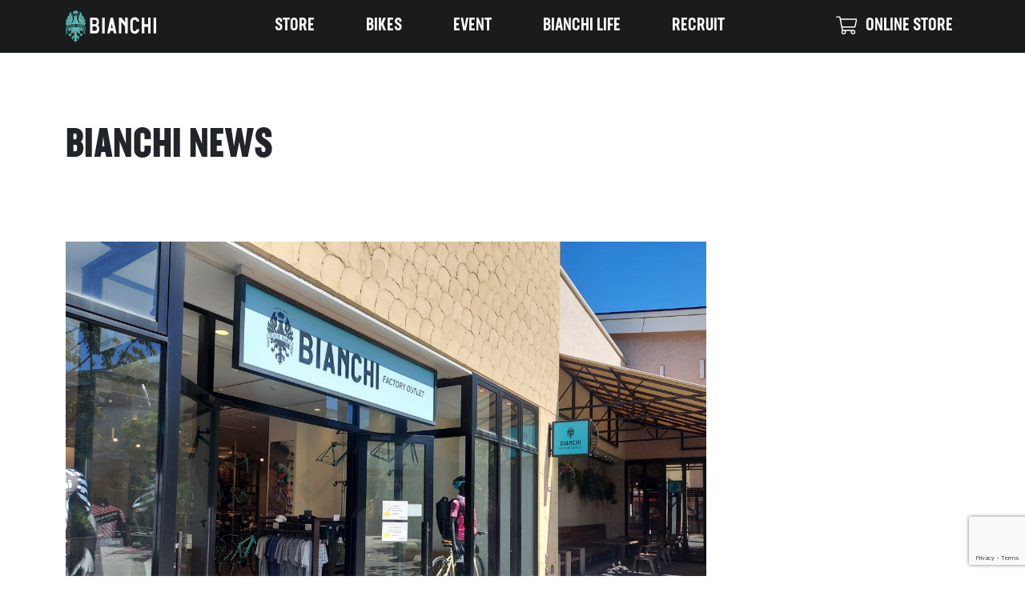

--- FILE ---
content_type: text/html; charset=UTF-8
request_url: https://www.bianchi-store.jp/news/24229/
body_size: 18104
content:
<!DOCTYPE html>
<html dir="ltr" lang="ja" prefix="og: https://ogp.me/ns#">

<head>
    <!-- Google Tag Manager -->
    <script>
        (function(w, d, s, l, i) {
            w[l] = w[l] || [];
            w[l].push({
                'gtm.start': new Date().getTime(),
                event: 'gtm.js'
            });
            var f = d.getElementsByTagName(s)[0],
                j = d.createElement(s),
                dl = l != 'dataLayer' ? '&l=' + l : '';
            j.async = true;
            j.src =
                'https://www.googletagmanager.com/gtm.js?id=' + i + dl;
            f.parentNode.insertBefore(j, f);
        })(window, document, 'script', 'dataLayer', 'GTM-WKQZZV8');
    </script>
    <!-- End Google Tag Manager -->
    <meta charset="UTF-8">
    <meta name="viewport" content="width=device-width, initial-scale=1">
    <meta name="google-site-verification" content="S7MN4KMiH-psdUNyGTKDjrCLudkOhkgUw73LtDGKSKk" />
    <link rel="shortcut icon" href="https://www.bianchi-store.jp/favicon.ico">
        <title>【木更津】お買い得アウタ－のご紹介 - BIANCHI-STORE</title>

		<!-- All in One SEO 4.9.3 - aioseo.com -->
	<meta name="description" content="皆様、こんにちは。 ビアンキファクトリ－アウトレット木更津店です。 今週は店頭で販売中のお買い得アウタ－をご紹" />
	<meta name="robots" content="max-image-preview:large" />
	<link rel="canonical" href="https://www.bianchi-store.jp/news/24229/" />
	<meta name="generator" content="All in One SEO (AIOSEO) 4.9.3" />
		<meta property="og:locale" content="ja_JP" />
		<meta property="og:site_name" content="BIANCHI-STORE -" />
		<meta property="og:type" content="article" />
		<meta property="og:title" content="【木更津】お買い得アウタ－のご紹介 - BIANCHI-STORE" />
		<meta property="og:description" content="皆様、こんにちは。 ビアンキファクトリ－アウトレット木更津店です。 今週は店頭で販売中のお買い得アウタ－をご紹" />
		<meta property="og:url" content="https://www.bianchi-store.jp/news/24229/" />
		<meta property="article:published_time" content="2023-10-16T08:52:27+00:00" />
		<meta property="article:modified_time" content="2023-12-21T01:15:53+00:00" />
		<meta name="twitter:card" content="summary_large_image" />
		<meta name="twitter:title" content="【木更津】お買い得アウタ－のご紹介 - BIANCHI-STORE" />
		<meta name="twitter:description" content="皆様、こんにちは。 ビアンキファクトリ－アウトレット木更津店です。 今週は店頭で販売中のお買い得アウタ－をご紹" />
		<script type="application/ld+json" class="aioseo-schema">
			{"@context":"https:\/\/schema.org","@graph":[{"@type":"BreadcrumbList","@id":"https:\/\/www.bianchi-store.jp\/news\/24229\/#breadcrumblist","itemListElement":[{"@type":"ListItem","@id":"https:\/\/www.bianchi-store.jp#listItem","position":1,"name":"\u30db\u30fc\u30e0","item":"https:\/\/www.bianchi-store.jp","nextItem":{"@type":"ListItem","@id":"https:\/\/www.bianchi-store.jp\/news\/#listItem","name":"\u65b0\u7740\u60c5\u5831"}},{"@type":"ListItem","@id":"https:\/\/www.bianchi-store.jp\/news\/#listItem","position":2,"name":"\u65b0\u7740\u60c5\u5831","item":"https:\/\/www.bianchi-store.jp\/news\/","nextItem":{"@type":"ListItem","@id":"https:\/\/www.bianchi-store.jp\/news-cat\/stock-information\/#listItem","name":"\u5728\u5eab\u60c5\u5831"},"previousItem":{"@type":"ListItem","@id":"https:\/\/www.bianchi-store.jp#listItem","name":"\u30db\u30fc\u30e0"}},{"@type":"ListItem","@id":"https:\/\/www.bianchi-store.jp\/news-cat\/stock-information\/#listItem","position":3,"name":"\u5728\u5eab\u60c5\u5831","item":"https:\/\/www.bianchi-store.jp\/news-cat\/stock-information\/","nextItem":{"@type":"ListItem","@id":"https:\/\/www.bianchi-store.jp\/news\/24229\/#listItem","name":"\u3010\u6728\u66f4\u6d25\u3011\u304a\u8cb7\u3044\u5f97\u30a2\u30a6\u30bf\uff0d\u306e\u3054\u7d39\u4ecb"},"previousItem":{"@type":"ListItem","@id":"https:\/\/www.bianchi-store.jp\/news\/#listItem","name":"\u65b0\u7740\u60c5\u5831"}},{"@type":"ListItem","@id":"https:\/\/www.bianchi-store.jp\/news\/24229\/#listItem","position":4,"name":"\u3010\u6728\u66f4\u6d25\u3011\u304a\u8cb7\u3044\u5f97\u30a2\u30a6\u30bf\uff0d\u306e\u3054\u7d39\u4ecb","previousItem":{"@type":"ListItem","@id":"https:\/\/www.bianchi-store.jp\/news-cat\/stock-information\/#listItem","name":"\u5728\u5eab\u60c5\u5831"}}]},{"@type":"Organization","@id":"https:\/\/www.bianchi-store.jp\/#organization","name":"bianchi-store","url":"https:\/\/www.bianchi-store.jp\/"},{"@type":"WebPage","@id":"https:\/\/www.bianchi-store.jp\/news\/24229\/#webpage","url":"https:\/\/www.bianchi-store.jp\/news\/24229\/","name":"\u3010\u6728\u66f4\u6d25\u3011\u304a\u8cb7\u3044\u5f97\u30a2\u30a6\u30bf\uff0d\u306e\u3054\u7d39\u4ecb - BIANCHI-STORE","description":"\u7686\u69d8\u3001\u3053\u3093\u306b\u3061\u306f\u3002 \u30d3\u30a2\u30f3\u30ad\u30d5\u30a1\u30af\u30c8\u30ea\uff0d\u30a2\u30a6\u30c8\u30ec\u30c3\u30c8\u6728\u66f4\u6d25\u5e97\u3067\u3059\u3002 \u4eca\u9031\u306f\u5e97\u982d\u3067\u8ca9\u58f2\u4e2d\u306e\u304a\u8cb7\u3044\u5f97\u30a2\u30a6\u30bf\uff0d\u3092\u3054\u7d39","inLanguage":"ja","isPartOf":{"@id":"https:\/\/www.bianchi-store.jp\/#website"},"breadcrumb":{"@id":"https:\/\/www.bianchi-store.jp\/news\/24229\/#breadcrumblist"},"image":{"@type":"ImageObject","url":"https:\/\/www.bianchi-store.jp\/wp-content\/uploads\/2023\/10\/F6RUNGYaAAAyjPE-scaled.jpg","@id":"https:\/\/www.bianchi-store.jp\/news\/24229\/#mainImage","width":2560,"height":1920},"primaryImageOfPage":{"@id":"https:\/\/www.bianchi-store.jp\/news\/24229\/#mainImage"},"datePublished":"2023-10-16T17:52:27+09:00","dateModified":"2023-12-21T10:15:53+09:00"},{"@type":"WebSite","@id":"https:\/\/www.bianchi-store.jp\/#website","url":"https:\/\/www.bianchi-store.jp\/","name":"bianchi-store","inLanguage":"ja","publisher":{"@id":"https:\/\/www.bianchi-store.jp\/#organization"}}]}
		</script>
		<!-- All in One SEO -->

<link rel='dns-prefetch' href='//use.typekit.net' />
<link rel="alternate" type="application/rss+xml" title="BIANCHI-STORE &raquo; 【木更津】お買い得アウタ－のご紹介 のコメントのフィード" href="https://www.bianchi-store.jp/news/24229/feed/" />
<style id='wp-img-auto-sizes-contain-inline-css' type='text/css'>
img:is([sizes=auto i],[sizes^="auto," i]){contain-intrinsic-size:3000px 1500px}
/*# sourceURL=wp-img-auto-sizes-contain-inline-css */
</style>
<style id='wp-emoji-styles-inline-css' type='text/css'>

	img.wp-smiley, img.emoji {
		display: inline !important;
		border: none !important;
		box-shadow: none !important;
		height: 1em !important;
		width: 1em !important;
		margin: 0 0.07em !important;
		vertical-align: -0.1em !important;
		background: none !important;
		padding: 0 !important;
	}
/*# sourceURL=wp-emoji-styles-inline-css */
</style>
<style id='wp-block-library-inline-css' type='text/css'>
:root{--wp-block-synced-color:#7a00df;--wp-block-synced-color--rgb:122,0,223;--wp-bound-block-color:var(--wp-block-synced-color);--wp-editor-canvas-background:#ddd;--wp-admin-theme-color:#007cba;--wp-admin-theme-color--rgb:0,124,186;--wp-admin-theme-color-darker-10:#006ba1;--wp-admin-theme-color-darker-10--rgb:0,107,160.5;--wp-admin-theme-color-darker-20:#005a87;--wp-admin-theme-color-darker-20--rgb:0,90,135;--wp-admin-border-width-focus:2px}@media (min-resolution:192dpi){:root{--wp-admin-border-width-focus:1.5px}}.wp-element-button{cursor:pointer}:root .has-very-light-gray-background-color{background-color:#eee}:root .has-very-dark-gray-background-color{background-color:#313131}:root .has-very-light-gray-color{color:#eee}:root .has-very-dark-gray-color{color:#313131}:root .has-vivid-green-cyan-to-vivid-cyan-blue-gradient-background{background:linear-gradient(135deg,#00d084,#0693e3)}:root .has-purple-crush-gradient-background{background:linear-gradient(135deg,#34e2e4,#4721fb 50%,#ab1dfe)}:root .has-hazy-dawn-gradient-background{background:linear-gradient(135deg,#faaca8,#dad0ec)}:root .has-subdued-olive-gradient-background{background:linear-gradient(135deg,#fafae1,#67a671)}:root .has-atomic-cream-gradient-background{background:linear-gradient(135deg,#fdd79a,#004a59)}:root .has-nightshade-gradient-background{background:linear-gradient(135deg,#330968,#31cdcf)}:root .has-midnight-gradient-background{background:linear-gradient(135deg,#020381,#2874fc)}:root{--wp--preset--font-size--normal:16px;--wp--preset--font-size--huge:42px}.has-regular-font-size{font-size:1em}.has-larger-font-size{font-size:2.625em}.has-normal-font-size{font-size:var(--wp--preset--font-size--normal)}.has-huge-font-size{font-size:var(--wp--preset--font-size--huge)}.has-text-align-center{text-align:center}.has-text-align-left{text-align:left}.has-text-align-right{text-align:right}.has-fit-text{white-space:nowrap!important}#end-resizable-editor-section{display:none}.aligncenter{clear:both}.items-justified-left{justify-content:flex-start}.items-justified-center{justify-content:center}.items-justified-right{justify-content:flex-end}.items-justified-space-between{justify-content:space-between}.screen-reader-text{border:0;clip-path:inset(50%);height:1px;margin:-1px;overflow:hidden;padding:0;position:absolute;width:1px;word-wrap:normal!important}.screen-reader-text:focus{background-color:#ddd;clip-path:none;color:#444;display:block;font-size:1em;height:auto;left:5px;line-height:normal;padding:15px 23px 14px;text-decoration:none;top:5px;width:auto;z-index:100000}html :where(.has-border-color){border-style:solid}html :where([style*=border-top-color]){border-top-style:solid}html :where([style*=border-right-color]){border-right-style:solid}html :where([style*=border-bottom-color]){border-bottom-style:solid}html :where([style*=border-left-color]){border-left-style:solid}html :where([style*=border-width]){border-style:solid}html :where([style*=border-top-width]){border-top-style:solid}html :where([style*=border-right-width]){border-right-style:solid}html :where([style*=border-bottom-width]){border-bottom-style:solid}html :where([style*=border-left-width]){border-left-style:solid}html :where(img[class*=wp-image-]){height:auto;max-width:100%}:where(figure){margin:0 0 1em}html :where(.is-position-sticky){--wp-admin--admin-bar--position-offset:var(--wp-admin--admin-bar--height,0px)}@media screen and (max-width:600px){html :where(.is-position-sticky){--wp-admin--admin-bar--position-offset:0px}}

/*# sourceURL=wp-block-library-inline-css */
</style><style id='wp-block-image-inline-css' type='text/css'>
.wp-block-image>a,.wp-block-image>figure>a{display:inline-block}.wp-block-image img{box-sizing:border-box;height:auto;max-width:100%;vertical-align:bottom}@media not (prefers-reduced-motion){.wp-block-image img.hide{visibility:hidden}.wp-block-image img.show{animation:show-content-image .4s}}.wp-block-image[style*=border-radius] img,.wp-block-image[style*=border-radius]>a{border-radius:inherit}.wp-block-image.has-custom-border img{box-sizing:border-box}.wp-block-image.aligncenter{text-align:center}.wp-block-image.alignfull>a,.wp-block-image.alignwide>a{width:100%}.wp-block-image.alignfull img,.wp-block-image.alignwide img{height:auto;width:100%}.wp-block-image .aligncenter,.wp-block-image .alignleft,.wp-block-image .alignright,.wp-block-image.aligncenter,.wp-block-image.alignleft,.wp-block-image.alignright{display:table}.wp-block-image .aligncenter>figcaption,.wp-block-image .alignleft>figcaption,.wp-block-image .alignright>figcaption,.wp-block-image.aligncenter>figcaption,.wp-block-image.alignleft>figcaption,.wp-block-image.alignright>figcaption{caption-side:bottom;display:table-caption}.wp-block-image .alignleft{float:left;margin:.5em 1em .5em 0}.wp-block-image .alignright{float:right;margin:.5em 0 .5em 1em}.wp-block-image .aligncenter{margin-left:auto;margin-right:auto}.wp-block-image :where(figcaption){margin-bottom:1em;margin-top:.5em}.wp-block-image.is-style-circle-mask img{border-radius:9999px}@supports ((-webkit-mask-image:none) or (mask-image:none)) or (-webkit-mask-image:none){.wp-block-image.is-style-circle-mask img{border-radius:0;-webkit-mask-image:url('data:image/svg+xml;utf8,<svg viewBox="0 0 100 100" xmlns="http://www.w3.org/2000/svg"><circle cx="50" cy="50" r="50"/></svg>');mask-image:url('data:image/svg+xml;utf8,<svg viewBox="0 0 100 100" xmlns="http://www.w3.org/2000/svg"><circle cx="50" cy="50" r="50"/></svg>');mask-mode:alpha;-webkit-mask-position:center;mask-position:center;-webkit-mask-repeat:no-repeat;mask-repeat:no-repeat;-webkit-mask-size:contain;mask-size:contain}}:root :where(.wp-block-image.is-style-rounded img,.wp-block-image .is-style-rounded img){border-radius:9999px}.wp-block-image figure{margin:0}.wp-lightbox-container{display:flex;flex-direction:column;position:relative}.wp-lightbox-container img{cursor:zoom-in}.wp-lightbox-container img:hover+button{opacity:1}.wp-lightbox-container button{align-items:center;backdrop-filter:blur(16px) saturate(180%);background-color:#5a5a5a40;border:none;border-radius:4px;cursor:zoom-in;display:flex;height:20px;justify-content:center;opacity:0;padding:0;position:absolute;right:16px;text-align:center;top:16px;width:20px;z-index:100}@media not (prefers-reduced-motion){.wp-lightbox-container button{transition:opacity .2s ease}}.wp-lightbox-container button:focus-visible{outline:3px auto #5a5a5a40;outline:3px auto -webkit-focus-ring-color;outline-offset:3px}.wp-lightbox-container button:hover{cursor:pointer;opacity:1}.wp-lightbox-container button:focus{opacity:1}.wp-lightbox-container button:focus,.wp-lightbox-container button:hover,.wp-lightbox-container button:not(:hover):not(:active):not(.has-background){background-color:#5a5a5a40;border:none}.wp-lightbox-overlay{box-sizing:border-box;cursor:zoom-out;height:100vh;left:0;overflow:hidden;position:fixed;top:0;visibility:hidden;width:100%;z-index:100000}.wp-lightbox-overlay .close-button{align-items:center;cursor:pointer;display:flex;justify-content:center;min-height:40px;min-width:40px;padding:0;position:absolute;right:calc(env(safe-area-inset-right) + 16px);top:calc(env(safe-area-inset-top) + 16px);z-index:5000000}.wp-lightbox-overlay .close-button:focus,.wp-lightbox-overlay .close-button:hover,.wp-lightbox-overlay .close-button:not(:hover):not(:active):not(.has-background){background:none;border:none}.wp-lightbox-overlay .lightbox-image-container{height:var(--wp--lightbox-container-height);left:50%;overflow:hidden;position:absolute;top:50%;transform:translate(-50%,-50%);transform-origin:top left;width:var(--wp--lightbox-container-width);z-index:9999999999}.wp-lightbox-overlay .wp-block-image{align-items:center;box-sizing:border-box;display:flex;height:100%;justify-content:center;margin:0;position:relative;transform-origin:0 0;width:100%;z-index:3000000}.wp-lightbox-overlay .wp-block-image img{height:var(--wp--lightbox-image-height);min-height:var(--wp--lightbox-image-height);min-width:var(--wp--lightbox-image-width);width:var(--wp--lightbox-image-width)}.wp-lightbox-overlay .wp-block-image figcaption{display:none}.wp-lightbox-overlay button{background:none;border:none}.wp-lightbox-overlay .scrim{background-color:#fff;height:100%;opacity:.9;position:absolute;width:100%;z-index:2000000}.wp-lightbox-overlay.active{visibility:visible}@media not (prefers-reduced-motion){.wp-lightbox-overlay.active{animation:turn-on-visibility .25s both}.wp-lightbox-overlay.active img{animation:turn-on-visibility .35s both}.wp-lightbox-overlay.show-closing-animation:not(.active){animation:turn-off-visibility .35s both}.wp-lightbox-overlay.show-closing-animation:not(.active) img{animation:turn-off-visibility .25s both}.wp-lightbox-overlay.zoom.active{animation:none;opacity:1;visibility:visible}.wp-lightbox-overlay.zoom.active .lightbox-image-container{animation:lightbox-zoom-in .4s}.wp-lightbox-overlay.zoom.active .lightbox-image-container img{animation:none}.wp-lightbox-overlay.zoom.active .scrim{animation:turn-on-visibility .4s forwards}.wp-lightbox-overlay.zoom.show-closing-animation:not(.active){animation:none}.wp-lightbox-overlay.zoom.show-closing-animation:not(.active) .lightbox-image-container{animation:lightbox-zoom-out .4s}.wp-lightbox-overlay.zoom.show-closing-animation:not(.active) .lightbox-image-container img{animation:none}.wp-lightbox-overlay.zoom.show-closing-animation:not(.active) .scrim{animation:turn-off-visibility .4s forwards}}@keyframes show-content-image{0%{visibility:hidden}99%{visibility:hidden}to{visibility:visible}}@keyframes turn-on-visibility{0%{opacity:0}to{opacity:1}}@keyframes turn-off-visibility{0%{opacity:1;visibility:visible}99%{opacity:0;visibility:visible}to{opacity:0;visibility:hidden}}@keyframes lightbox-zoom-in{0%{transform:translate(calc((-100vw + var(--wp--lightbox-scrollbar-width))/2 + var(--wp--lightbox-initial-left-position)),calc(-50vh + var(--wp--lightbox-initial-top-position))) scale(var(--wp--lightbox-scale))}to{transform:translate(-50%,-50%) scale(1)}}@keyframes lightbox-zoom-out{0%{transform:translate(-50%,-50%) scale(1);visibility:visible}99%{visibility:visible}to{transform:translate(calc((-100vw + var(--wp--lightbox-scrollbar-width))/2 + var(--wp--lightbox-initial-left-position)),calc(-50vh + var(--wp--lightbox-initial-top-position))) scale(var(--wp--lightbox-scale));visibility:hidden}}
/*# sourceURL=https://www.bianchi-store.jp/wp-includes/blocks/image/style.min.css */
</style>
<style id='wp-block-paragraph-inline-css' type='text/css'>
.is-small-text{font-size:.875em}.is-regular-text{font-size:1em}.is-large-text{font-size:2.25em}.is-larger-text{font-size:3em}.has-drop-cap:not(:focus):first-letter{float:left;font-size:8.4em;font-style:normal;font-weight:100;line-height:.68;margin:.05em .1em 0 0;text-transform:uppercase}body.rtl .has-drop-cap:not(:focus):first-letter{float:none;margin-left:.1em}p.has-drop-cap.has-background{overflow:hidden}:root :where(p.has-background){padding:1.25em 2.375em}:where(p.has-text-color:not(.has-link-color)) a{color:inherit}p.has-text-align-left[style*="writing-mode:vertical-lr"],p.has-text-align-right[style*="writing-mode:vertical-rl"]{rotate:180deg}
/*# sourceURL=https://www.bianchi-store.jp/wp-includes/blocks/paragraph/style.min.css */
</style>
<style id='wp-block-separator-inline-css' type='text/css'>
@charset "UTF-8";.wp-block-separator{border:none;border-top:2px solid}:root :where(.wp-block-separator.is-style-dots){height:auto;line-height:1;text-align:center}:root :where(.wp-block-separator.is-style-dots):before{color:currentColor;content:"···";font-family:serif;font-size:1.5em;letter-spacing:2em;padding-left:2em}.wp-block-separator.is-style-dots{background:none!important;border:none!important}
/*# sourceURL=https://www.bianchi-store.jp/wp-includes/blocks/separator/style.min.css */
</style>
<style id='global-styles-inline-css' type='text/css'>
:root{--wp--preset--aspect-ratio--square: 1;--wp--preset--aspect-ratio--4-3: 4/3;--wp--preset--aspect-ratio--3-4: 3/4;--wp--preset--aspect-ratio--3-2: 3/2;--wp--preset--aspect-ratio--2-3: 2/3;--wp--preset--aspect-ratio--16-9: 16/9;--wp--preset--aspect-ratio--9-16: 9/16;--wp--preset--color--black: #000000;--wp--preset--color--cyan-bluish-gray: #abb8c3;--wp--preset--color--white: #ffffff;--wp--preset--color--pale-pink: #f78da7;--wp--preset--color--vivid-red: #cf2e2e;--wp--preset--color--luminous-vivid-orange: #ff6900;--wp--preset--color--luminous-vivid-amber: #fcb900;--wp--preset--color--light-green-cyan: #7bdcb5;--wp--preset--color--vivid-green-cyan: #00d084;--wp--preset--color--pale-cyan-blue: #8ed1fc;--wp--preset--color--vivid-cyan-blue: #0693e3;--wp--preset--color--vivid-purple: #9b51e0;--wp--preset--gradient--vivid-cyan-blue-to-vivid-purple: linear-gradient(135deg,rgb(6,147,227) 0%,rgb(155,81,224) 100%);--wp--preset--gradient--light-green-cyan-to-vivid-green-cyan: linear-gradient(135deg,rgb(122,220,180) 0%,rgb(0,208,130) 100%);--wp--preset--gradient--luminous-vivid-amber-to-luminous-vivid-orange: linear-gradient(135deg,rgb(252,185,0) 0%,rgb(255,105,0) 100%);--wp--preset--gradient--luminous-vivid-orange-to-vivid-red: linear-gradient(135deg,rgb(255,105,0) 0%,rgb(207,46,46) 100%);--wp--preset--gradient--very-light-gray-to-cyan-bluish-gray: linear-gradient(135deg,rgb(238,238,238) 0%,rgb(169,184,195) 100%);--wp--preset--gradient--cool-to-warm-spectrum: linear-gradient(135deg,rgb(74,234,220) 0%,rgb(151,120,209) 20%,rgb(207,42,186) 40%,rgb(238,44,130) 60%,rgb(251,105,98) 80%,rgb(254,248,76) 100%);--wp--preset--gradient--blush-light-purple: linear-gradient(135deg,rgb(255,206,236) 0%,rgb(152,150,240) 100%);--wp--preset--gradient--blush-bordeaux: linear-gradient(135deg,rgb(254,205,165) 0%,rgb(254,45,45) 50%,rgb(107,0,62) 100%);--wp--preset--gradient--luminous-dusk: linear-gradient(135deg,rgb(255,203,112) 0%,rgb(199,81,192) 50%,rgb(65,88,208) 100%);--wp--preset--gradient--pale-ocean: linear-gradient(135deg,rgb(255,245,203) 0%,rgb(182,227,212) 50%,rgb(51,167,181) 100%);--wp--preset--gradient--electric-grass: linear-gradient(135deg,rgb(202,248,128) 0%,rgb(113,206,126) 100%);--wp--preset--gradient--midnight: linear-gradient(135deg,rgb(2,3,129) 0%,rgb(40,116,252) 100%);--wp--preset--font-size--small: 13px;--wp--preset--font-size--medium: 20px;--wp--preset--font-size--large: 36px;--wp--preset--font-size--x-large: 42px;--wp--preset--spacing--20: 0.44rem;--wp--preset--spacing--30: 0.67rem;--wp--preset--spacing--40: 1rem;--wp--preset--spacing--50: 1.5rem;--wp--preset--spacing--60: 2.25rem;--wp--preset--spacing--70: 3.38rem;--wp--preset--spacing--80: 5.06rem;--wp--preset--shadow--natural: 6px 6px 9px rgba(0, 0, 0, 0.2);--wp--preset--shadow--deep: 12px 12px 50px rgba(0, 0, 0, 0.4);--wp--preset--shadow--sharp: 6px 6px 0px rgba(0, 0, 0, 0.2);--wp--preset--shadow--outlined: 6px 6px 0px -3px rgb(255, 255, 255), 6px 6px rgb(0, 0, 0);--wp--preset--shadow--crisp: 6px 6px 0px rgb(0, 0, 0);}:where(.is-layout-flex){gap: 0.5em;}:where(.is-layout-grid){gap: 0.5em;}body .is-layout-flex{display: flex;}.is-layout-flex{flex-wrap: wrap;align-items: center;}.is-layout-flex > :is(*, div){margin: 0;}body .is-layout-grid{display: grid;}.is-layout-grid > :is(*, div){margin: 0;}:where(.wp-block-columns.is-layout-flex){gap: 2em;}:where(.wp-block-columns.is-layout-grid){gap: 2em;}:where(.wp-block-post-template.is-layout-flex){gap: 1.25em;}:where(.wp-block-post-template.is-layout-grid){gap: 1.25em;}.has-black-color{color: var(--wp--preset--color--black) !important;}.has-cyan-bluish-gray-color{color: var(--wp--preset--color--cyan-bluish-gray) !important;}.has-white-color{color: var(--wp--preset--color--white) !important;}.has-pale-pink-color{color: var(--wp--preset--color--pale-pink) !important;}.has-vivid-red-color{color: var(--wp--preset--color--vivid-red) !important;}.has-luminous-vivid-orange-color{color: var(--wp--preset--color--luminous-vivid-orange) !important;}.has-luminous-vivid-amber-color{color: var(--wp--preset--color--luminous-vivid-amber) !important;}.has-light-green-cyan-color{color: var(--wp--preset--color--light-green-cyan) !important;}.has-vivid-green-cyan-color{color: var(--wp--preset--color--vivid-green-cyan) !important;}.has-pale-cyan-blue-color{color: var(--wp--preset--color--pale-cyan-blue) !important;}.has-vivid-cyan-blue-color{color: var(--wp--preset--color--vivid-cyan-blue) !important;}.has-vivid-purple-color{color: var(--wp--preset--color--vivid-purple) !important;}.has-black-background-color{background-color: var(--wp--preset--color--black) !important;}.has-cyan-bluish-gray-background-color{background-color: var(--wp--preset--color--cyan-bluish-gray) !important;}.has-white-background-color{background-color: var(--wp--preset--color--white) !important;}.has-pale-pink-background-color{background-color: var(--wp--preset--color--pale-pink) !important;}.has-vivid-red-background-color{background-color: var(--wp--preset--color--vivid-red) !important;}.has-luminous-vivid-orange-background-color{background-color: var(--wp--preset--color--luminous-vivid-orange) !important;}.has-luminous-vivid-amber-background-color{background-color: var(--wp--preset--color--luminous-vivid-amber) !important;}.has-light-green-cyan-background-color{background-color: var(--wp--preset--color--light-green-cyan) !important;}.has-vivid-green-cyan-background-color{background-color: var(--wp--preset--color--vivid-green-cyan) !important;}.has-pale-cyan-blue-background-color{background-color: var(--wp--preset--color--pale-cyan-blue) !important;}.has-vivid-cyan-blue-background-color{background-color: var(--wp--preset--color--vivid-cyan-blue) !important;}.has-vivid-purple-background-color{background-color: var(--wp--preset--color--vivid-purple) !important;}.has-black-border-color{border-color: var(--wp--preset--color--black) !important;}.has-cyan-bluish-gray-border-color{border-color: var(--wp--preset--color--cyan-bluish-gray) !important;}.has-white-border-color{border-color: var(--wp--preset--color--white) !important;}.has-pale-pink-border-color{border-color: var(--wp--preset--color--pale-pink) !important;}.has-vivid-red-border-color{border-color: var(--wp--preset--color--vivid-red) !important;}.has-luminous-vivid-orange-border-color{border-color: var(--wp--preset--color--luminous-vivid-orange) !important;}.has-luminous-vivid-amber-border-color{border-color: var(--wp--preset--color--luminous-vivid-amber) !important;}.has-light-green-cyan-border-color{border-color: var(--wp--preset--color--light-green-cyan) !important;}.has-vivid-green-cyan-border-color{border-color: var(--wp--preset--color--vivid-green-cyan) !important;}.has-pale-cyan-blue-border-color{border-color: var(--wp--preset--color--pale-cyan-blue) !important;}.has-vivid-cyan-blue-border-color{border-color: var(--wp--preset--color--vivid-cyan-blue) !important;}.has-vivid-purple-border-color{border-color: var(--wp--preset--color--vivid-purple) !important;}.has-vivid-cyan-blue-to-vivid-purple-gradient-background{background: var(--wp--preset--gradient--vivid-cyan-blue-to-vivid-purple) !important;}.has-light-green-cyan-to-vivid-green-cyan-gradient-background{background: var(--wp--preset--gradient--light-green-cyan-to-vivid-green-cyan) !important;}.has-luminous-vivid-amber-to-luminous-vivid-orange-gradient-background{background: var(--wp--preset--gradient--luminous-vivid-amber-to-luminous-vivid-orange) !important;}.has-luminous-vivid-orange-to-vivid-red-gradient-background{background: var(--wp--preset--gradient--luminous-vivid-orange-to-vivid-red) !important;}.has-very-light-gray-to-cyan-bluish-gray-gradient-background{background: var(--wp--preset--gradient--very-light-gray-to-cyan-bluish-gray) !important;}.has-cool-to-warm-spectrum-gradient-background{background: var(--wp--preset--gradient--cool-to-warm-spectrum) !important;}.has-blush-light-purple-gradient-background{background: var(--wp--preset--gradient--blush-light-purple) !important;}.has-blush-bordeaux-gradient-background{background: var(--wp--preset--gradient--blush-bordeaux) !important;}.has-luminous-dusk-gradient-background{background: var(--wp--preset--gradient--luminous-dusk) !important;}.has-pale-ocean-gradient-background{background: var(--wp--preset--gradient--pale-ocean) !important;}.has-electric-grass-gradient-background{background: var(--wp--preset--gradient--electric-grass) !important;}.has-midnight-gradient-background{background: var(--wp--preset--gradient--midnight) !important;}.has-small-font-size{font-size: var(--wp--preset--font-size--small) !important;}.has-medium-font-size{font-size: var(--wp--preset--font-size--medium) !important;}.has-large-font-size{font-size: var(--wp--preset--font-size--large) !important;}.has-x-large-font-size{font-size: var(--wp--preset--font-size--x-large) !important;}
/*# sourceURL=global-styles-inline-css */
</style>

<style id='classic-theme-styles-inline-css' type='text/css'>
/*! This file is auto-generated */
.wp-block-button__link{color:#fff;background-color:#32373c;border-radius:9999px;box-shadow:none;text-decoration:none;padding:calc(.667em + 2px) calc(1.333em + 2px);font-size:1.125em}.wp-block-file__button{background:#32373c;color:#fff;text-decoration:none}
/*# sourceURL=/wp-includes/css/classic-themes.min.css */
</style>
<link rel='stylesheet' id='contact-form-7-css' href='https://www.bianchi-store.jp/wp-content/plugins/contact-form-7/includes/css/styles.css?ver=6.1.4' type='text/css' media='all' />
<link rel='stylesheet' id='mgl-css-css' href='https://www.bianchi-store.jp/wp-content/plugins/meow-gallery/app/style.min.css?ver=1768113436' type='text/css' media='all' />
<link rel='stylesheet' id='searchandfilter-css' href='https://www.bianchi-store.jp/wp-content/plugins/search-filter/style.css?ver=1' type='text/css' media='all' />
<link rel='stylesheet' id='toc-screen-css' href='https://www.bianchi-store.jp/wp-content/plugins/table-of-contents-plus/screen.min.css?ver=2411.1' type='text/css' media='all' />
<style id='toc-screen-inline-css' type='text/css'>
div#toc_container ul li {font-size: 100%;}
/*# sourceURL=toc-screen-inline-css */
</style>
<link rel='stylesheet' id='wpcf7-redirect-script-frontend-css' href='https://www.bianchi-store.jp/wp-content/plugins/wpcf7-redirect/build/assets/frontend-script.css?ver=2c532d7e2be36f6af233' type='text/css' media='all' />
<link rel='stylesheet' id='xo-event-calendar-css' href='https://www.bianchi-store.jp/wp-content/plugins/xo-event-calendar/css/xo-event-calendar.css?ver=3.2.10' type='text/css' media='all' />
<link rel='stylesheet' id='xo-event-calendar-event-calendar-css' href='https://www.bianchi-store.jp/wp-content/plugins/xo-event-calendar/build/event-calendar/style-index.css?ver=3.2.10' type='text/css' media='all' />
<link rel='stylesheet' id='neusa-next-std-css' href='https://use.typekit.net/tbb8rxo.css?ver=6.9' type='text/css' media='all' />
<link rel='stylesheet' id='bootstrap-css' href='https://www.bianchi-store.jp/wp-content/themes/bianchi-store/assets/css/bootstrap.min.css?ver=5.0.2' type='text/css' media='all' />
<link rel='stylesheet' id='bianchi-style-css' href='https://www.bianchi-store.jp/wp-content/themes/bianchi-store/style.css?ver=0.1' type='text/css' media='all' />
<link rel='stylesheet' id='wp-bootstrap-starter-font-awesome-css' href='https://www.bianchi-store.jp/wp-content/themes/bianchi-store/assets/css/font-awesome.min.css?ver=4.7.0' type='text/css' media='all' />
<link rel='stylesheet' id='fancybox-css' href='https://www.bianchi-store.jp/wp-content/plugins/easy-fancybox/fancybox/1.5.4/jquery.fancybox.css?ver=1768951882' type='text/css' media='screen' />
<style id='fancybox-inline-css' type='text/css'>
#fancybox-outer{background:#ffffff}#fancybox-content{background:#ffffff;border-color:#ffffff;color:#000000;}#fancybox-title,#fancybox-title-float-main{color:#fff}
/*# sourceURL=fancybox-inline-css */
</style>
<script type="text/javascript" src="https://www.bianchi-store.jp/wp-includes/js/jquery/jquery.min.js?ver=3.7.1" id="jquery-core-js"></script>
<script type="text/javascript" src="https://www.bianchi-store.jp/wp-includes/js/jquery/jquery-migrate.min.js?ver=3.4.1" id="jquery-migrate-js"></script>
<link rel="https://api.w.org/" href="https://www.bianchi-store.jp/wp-json/" /><link rel="alternate" title="JSON" type="application/json" href="https://www.bianchi-store.jp/wp-json/wp/v2/news/24229" /><link rel="EditURI" type="application/rsd+xml" title="RSD" href="https://www.bianchi-store.jp/xmlrpc.php?rsd" />
<link rel='shortlink' href='https://www.bianchi-store.jp/?p=24229' />
    <link rel="stylesheet" href="https://www.bianchi-store.jp/wp-content/themes/bianchi-store/assets/css/add.css" />
        
    </head>

<body class="wp-singular news-template-default single single-news postid-24229 wp-theme-bianchi-store">
    <!-- Google Tag Manager (noscript) -->
    <noscript><iframe src="https://www.googletagmanager.com/ns.html?id=GTM-WKQZZV8" height="0" width="0" style="display:none;visibility:hidden"></iframe></noscript>
    <!-- End Google Tag Manager (noscript) -->

            <nav class="navbar sticky-top navbar-expand-lg navbar-dark">
  <div class="container">
    <a class="navbar-brand" href="/">
      <img src="https://www.bianchi-store.jp/wp-content/themes/bianchi-store/assets/img/logo.svg" alt="">
    </a>
    <button class="navbar-toggler" type="button" data-bs-toggle="collapse" data-bs-target="#navbar" aria-controls="navbar" aria-expanded="false" aria-label="Toggle navigation">
      <span class="navbar-toggler-icon"></span>
    </button>
    <div class="collapse navbar-collapse justify-content-center" id="navbar">
      <ul class="navbar-nav w-100">
        <li class="nav-item ms-lg-auto px-lg-4 mx-0">
          <a class="nav-link" href="/stores">STORE</a>
        </li>
        <li class="nav-item px-lg-4 mx-0">
          <a class="nav-link" href="/#bike-section">BIKES</a>
        </li>
        <li class="nav-item px-lg-4 mx-0">
          <a class="nav-link " href="/event-list">EVENT</a>
        </li>
        <li class="nav-item px-lg-4 mx-0">
          <a class="nav-link" href="/bianchi-life">BIANCHI LIFE</a>
        </li>
        <li class="nav-item px-lg-4 mx-0">
          <a class="nav-link" href="https://www.bianchi-store.jp/recruit">RECRUIT</a>
        </li>
        <div class="nav-item ms-lg-auto ms-0">
          <a class="nav-link official-link" href="https://www.bianchi-estore.jp" target="_blank"><img src="https://www.bianchi-store.jp/wp-content/themes/bianchi-store/assets/img/inc-fixed/shopping-cart.svg" alt="">ONLINE STORE</a>
        </div>
      </ul>
      <!-- <ul class="navbar-nav w-100">
                <li class="nav-item ms-lg-auto ms-0 pe-4">
                    <a class="nav-link" href="/stores">ビアンキ<br>取扱店舗</a>
                    <div class="hover-menu">
                        <div class="container">
                            <ul class="header-list">
                                <li class="header-list__item">
                                    <h3 class="header-list__title">直営店</h3>
                                    <ul class="header-listSub">
                                        <li class="header-listSub__item">
                                            <a href="/stores/tachikawa" class="header-listSub__link">立川</a>
                                        </li>
                                        <li class="header-listSub__item">
                                            <a href="/stores/yokohama" class="header-listSub__link">横浜</a>
                                        </li>
                                    </ul>
                                </li>
                                <li class="header-list__item">
                                    <h3 class="header-list__title">フランチャイズ</h3>
                                    <ul class="header-listSub">
                                        <li class="header-listSub__item">
                                            <a href="/stores/kashiwanoha" class="header-listSub__link">柏の葉</a>
                                        </li>
                                        <li class="header-listSub__item">
                                            <a href="/stores/hiroshima" class="header-listSub__link">広島</a>
                                        </li>
                                    </ul>
                                </li>
                                <li class="header-list__item">
                                    <h3 class="header-list__title">ショップ・イン・ショップ</h3>
                                    <ul class="header-listSub">
                                        <li class="header-listSub__item">
                                            <a href="/stores/kyoto" class="header-listSub__link">京都</a>
                                        </li>
                                        <li class="header-listSub__item">
                                            <a href="/stores/nagoya" class="header-listSub__link">名古屋</a>
                                        </li>
                                        <li class="header-listSub__item">
                                            <a href="/stores/fukuoka" class="header-listSub__link">福岡</a>
                                        </li>
                                        <li class="header-listSub__item">
                                            <a href="/stores/kobe" class="header-listSub__link">神戸</a>
                                        </li>
                                        <li class="header-listSub__item">
                                            <a href="/stores/osaka" class="header-listSub__link">大阪</a>
                                        </li>
                                        <li class="header-listSub__item">
                                            <a href="/stores/shinbashi" class="header-listSub__link">新橋</a>
                                        </li>
                                    </ul>
                                </li>
                                <li class="header-list__item">
                                    <h3 class="header-list__title">
                                        <a class="hover-menu__item" href="/stores/?active_tab=1">ビアンキバイクディーラー</a>
                                    </h3>
                                </li>
                            </ul>
                        </div>
                    </div>
                </li>
                <li class="nav-item px-lg-4 mx-0">
                    <a class="nav-link" href="/direct-store">ストア<br>サービス</a>
                    <div class="hover-menu">
                        <div class="container">
                            <div class="row justify-content-center">
                                <div class="col-2">
                                    <a class="hover-menu__item" href="/direct-store">
                                        <img src="https://www.bianchi-store.jp/wp-content/themes/bianchi-store/assets/img/inc-navbar/store-service/direct_store.jpg" alt="">
                                        <div class="name">直営店サービス</div>
                                    </a>
                                </div>
                                <div class="col-2">
                                    <a class="hover-menu__item" href="/purchase-flow">
                                        <img src="https://www.bianchi-store.jp/wp-content/themes/bianchi-store/assets/img/inc-navbar/store-service/purchase_flow.jpg" alt="">
                                        <div class="name">購入までの流れ</div>
                                    </a>
                                </div>
                                <div class="col-2">
                                    <a class="hover-menu__item" href="/bike-maintenance">
                                        <img src="https://www.bianchi-store.jp/wp-content/themes/bianchi-store/assets/img/inc-navbar/store-service/maintenance.jpg" alt="">
                                        <div class="name">バイクメンテナンス</div>
                                    </a>
                                </div>
                                <div class="col-2">
                                    <a class="hover-menu__item" href="/test-ride">
                                        <img src="https://www.bianchi-store.jp/wp-content/themes/bianchi-store/assets/img/inc-navbar/store-service/test_ride.jpg" alt="">
                                        <div class="name">試乗する</div>
                                    </a>
                                </div>
                                <div class="col-2">
                                    <a class="hover-menu__item" href="/peace-program">
                                        <img src="https://www.bianchi-store.jp/wp-content/themes/bianchi-store/assets/img/inc-navbar/store-service/peace_program.jpg" alt="">
                                        <div class="name">安心プログラム</div>
                                    </a>
                                </div>
                            </div>
                        </div>
                    </div>
                </li>
                <li class="nav-item px-lg-4 mx-0">
                    <a class="nav-link" href="/about">ビアンキ<br>について</a>
                    <div class="hover-menu">
                        <div class="container">
                            <div class="row">
                                <div class="col-3">
                                    <a class="hover-menu__item" href="/about">
                                        <img src="https://www.bianchi-store.jp/wp-content/themes/bianchi-store/assets/img/inc-navbar/about/about.jpg" alt="">
                                        <div class="name">ビアンキについて</div>
                                    </a>
                                </div>
                                <div class="col-3">
                                    <a class="hover-menu__item" href="https://www.japan.bianchi.com/about-bianchi-history" target="_blank" rel="noopener noreferrer">
                                        <img src="https://www.bianchi-store.jp/wp-content/themes/bianchi-store/assets/img/inc-navbar/about/history.jpg" alt="">
                                        <div class="name">ビアンキの歴史</div>
                                    </a>
                                </div>
                                <div class="col-3">
                                    <a class="hover-menu__item" href="/about#reparto-corse">
                                        <img src="https://www.bianchi-store.jp/wp-content/themes/bianchi-store/assets/img/inc-navbar/about/reparto_corse.jpg" alt="">
                                        <div class="name">レパルトコルサとは</div>
                                    </a>
                                </div>
                                <div class="col-3">
                                    <a class="hover-menu__item" href="/bianchi-lab">
                                        <img src="https://www.bianchi-store.jp/wp-content/themes/bianchi-store/assets/img/inc-navbar/about/product.jpg" alt="">
                                        <div class="name">ビアンキの商品開発</div>
                                    </a>
                                </div>
                            </div>
                        </div>
                    </div>
                </li>
                <li class="nav-item px-lg-4 mx-0">
                    <a class="nav-link" href="/#bike-section">バイク<br>メニュー</a>
                </li>
                <li class="nav-item px-lg-4 mx-0">
                    <a class="nav-link" href="/bianchi-life">ビアンキ<br>ライフ</a>
                </li>
                <li class="nav-item ps-lg-4 ms-0">
                    <a class="nav-link " href="/news">新着情報<br>＆イベント</a>
                    <div class="hover-menu">
                        <div class="container">
                            <div class="row">
                                <div class="col-3">
                                    <a class="hover-menu__item" href="/news">
                                        <img src="https://www.bianchi-store.jp/wp-content/themes/bianchi-store/assets/img/inc-navbar/news-event/news.jpg" alt="">
                                        <div class="name"><span class="">新着情報＆NEWS</span></div>
                                    </a>
                                </div>
                                <div class="col-3">
                                    <a class="hover-menu__item" href="/event-list">
                                        <img src="https://www.bianchi-store.jp/wp-content/themes/bianchi-store/assets/img/inc-navbar/news-event/event.jpg" alt="">
                                        <div class="name"><span class="">イベント</span></div>
                                    </a>
                                </div>
                            </div>
                        </div>
                    </div>
                </li>
                <div class="nav-item ms-lg-auto ms-0">
                    <a class="nav-link official-link" href="https://www.bianchi-estore.jp"><img src="https://www.bianchi-store.jp/wp-content/themes/bianchi-store/assets/img/inc-fixed/shopping-cart.svg" alt="">OFFICIAL ONLINE STORE</a>
                </div>
            </ul> -->
    </div>
  </div>
</nav>        <div class="page-body">
<div class="news-single container">

  <div class="news-title">BIANCHI NEWS</div>

  <div class="newsSingle">
    <div class="newsSingle__inner">
              <div><img src="https://www.bianchi-store.jp/wp-content/uploads/2023/10/F6RUNGYaAAAyjPE-scaled.jpg"></div>
        <div class="post-category"></div>
        <div class="post-date">2023年10月16日</div>
        <h1 class="post-title">【木更津】お買い得アウタ－のご紹介</h1>
        <div class="post-content">
<p>皆様、こんにちは。</p>



<p>ビアンキファクトリ－アウトレット木更津店です。</p>



<p>今週は店頭で販売中のお買い得アウタ－をご紹介致します。</p>



<hr class="wp-block-separator is-style-wide"/>



<figure class="wp-block-image size-large"><img fetchpriority="high" decoding="async" width="768" height="1024" src="https://www.bianchi-store.jp/wp-content/uploads/2023/10/F8UGm6gbEAAkRIC-768x1024.jpg" alt="" class="wp-image-24390" srcset="https://www.bianchi-store.jp/wp-content/uploads/2023/10/F8UGm6gbEAAkRIC-768x1024.jpg 768w, https://www.bianchi-store.jp/wp-content/uploads/2023/10/F8UGm6gbEAAkRIC-225x300.jpg 225w, https://www.bianchi-store.jp/wp-content/uploads/2023/10/F8UGm6gbEAAkRIC-1152x1536.jpg 1152w, https://www.bianchi-store.jp/wp-content/uploads/2023/10/F8UGm6gbEAAkRIC-1536x2048.jpg 1536w, https://www.bianchi-store.jp/wp-content/uploads/2023/10/F8UGm6gbEAAkRIC-scaled.jpg 1920w" sizes="(max-width: 768px) 100vw, 768px" /></figure>



<p>○キルティングジャケット （カラ－ カ－キ、ネイビ－）定価2万1780円（税込）→1万1100円（税込）</p>



<p>全面にダイヤ状のキルティング加工がされている、ミリタリーテイストなMA1ジャケットです。</p>



<p>軽い中綿が入っているので、重量は軽いのに保温性はバッチリです。</p>



<p>腰部分と左袖、背中部分にポケットがあり、収納力も高く手ぶらで行きたいサイクリングにもピッタリ</p>



<p>普段使いとサイクリング両方で使えるマルチなジャケットとなっています。</p>



<hr class="wp-block-separator is-style-wide"/>



<figure class="wp-block-image size-large"><img decoding="async" width="768" height="1024" src="https://www.bianchi-store.jp/wp-content/uploads/2023/10/20231016_153733-002-768x1024.jpg" alt="" class="wp-image-24391" srcset="https://www.bianchi-store.jp/wp-content/uploads/2023/10/20231016_153733-002-768x1024.jpg 768w, https://www.bianchi-store.jp/wp-content/uploads/2023/10/20231016_153733-002-225x300.jpg 225w, https://www.bianchi-store.jp/wp-content/uploads/2023/10/20231016_153733-002-1152x1536.jpg 1152w, https://www.bianchi-store.jp/wp-content/uploads/2023/10/20231016_153733-002-1536x2048.jpg 1536w, https://www.bianchi-store.jp/wp-content/uploads/2023/10/20231016_153733-002-scaled.jpg 1920w" sizes="(max-width: 768px) 100vw, 768px" /></figure>



<p>○2WAYジャケット （カラ－ ネイビ－、ブラック）定価2万4200円（税込）→1万3200円（税込）</p>



<p>ドライストレッチ素材を使用した2WAYタイプのジャケットです。</p>



<p>普段は薄手のジャケットとして着用し、暑くなったら袖部分を外せばジレに早変わり。</p>



<p>ヒルクライムやダウンヒルの時にあると、非常に便利なアイテムとなっています。</p>



<p>在庫が豊富で各サイズ、ご用意していますので気になる方は是非、ご来店ください。</p>



<p>以上、新入荷アウタ－のご紹介でした。</p>



<hr class="wp-block-separator is-style-wide"/>



<p>TEL：0436-53-8990　ビアンキファクトリーアウトレット木更津</p>



<p>OPEN：10:00〜20:00／定休日：なし</p>



<p>ビアンキファクトリーアウトレット木更津／Bianchi Factory Outlet kisarazu</p>



<p>〒292-0009 千葉県木更津市金田東3-1-1 三井アウトレットパーク木更津 84621号</p>



<p>TEL: 0438-53-8990</p>



<p>URL:&nbsp;<a href="https://www.bianchi-store.jp/stores/kisarazu">https://www.bianchi-store.jp/stores/kisarazu</a></p>



<p>Twitter:&nbsp;<a href="https://twitter.com/Kisarazu1885">https://twitter.com/Kisarazu1885</a></p>



<hr class="wp-block-separator is-style-wide"/>



<p><strong>下記、ビアンキバイクストアからのお願いとなります。必ずお読みの上、お問合せください。</strong></p>



<p>【ビアンキバイクストアからのお願い】</p>



<p>在庫のお問合せはお電話のみでのお問い合わせとさせていただきます。在庫は変動する場合がございます。</p>



<p>在庫表は当該店舗のみの在庫となります。各店のへの移動、または配送サービスは行っておりません。</p>



<p>在庫商品のお取り置きは、当日のみとさせていただきます。ご来店がない場合はキャンセルとさせていただきます。</p>



<p>必要最低人数で店舗運営をしているため、タイミングによっては電話に出れない場合もございます。</p>



<p>サイズにつきましては、店舗にてサイジングをさせていただき、適正サイズをご案内させていただきます。</p>



<p>納車前に取り扱い説明、書類等のご案内がございます。</p>



<p>計1時間程のお時間をいただくため、あらかじめご了承下さい。</p>



<p>場合によっては、ご納車日を後日に調整させていただく場合がございます。</p>



<p>メンテナンス、持ち込み等は行っておりませんのであらかじめご了承ください。</p>



<p>店舗の営業時間、営業日は変更になる可能性がございます。</p>



<p>※パーツの取り付け作業について、取り付け作業対象商品を店頭でご購入いただいたパーツのみとさせていただきます。</p>



<p>※お持ち込みパーツについての取り付け作業についてはお受けできませんのであらかじめご了承ください。</p>
</div>
        <div class="d-flex justify-content-between">
          <div class="prev-post-link">
            <a href="https://www.bianchi-store.jp/news/24038/" rel="prev">PREVIOUS</a>          </div>
          <div class="next-post-link">
            <a href="https://www.bianchi-store.jp/news/23347/" rel="next">NEXT</a>          </div>
        </div>
        
            <section class="storeInfoArea">
      <div class="storeInfoArea__inner">
        <div class="storeInfoAreaTypeWrapper">
          <div class="storeInfoAreaType">
            <h2 class="storeInfoAreaType__title">STORES</h2>
            <ul class="storeInfoAreaType__list">
              <li class="storeInfoAreaType__item">
                <a href="https://www.bianchi-store.jp/news/?news-shop=yokohama" class="storeInfoAreaType__link">ビアンキバイクストア横浜</a>
              </li>
              <li class="storeInfoAreaType__item">
                <a href="https://www.bianchi-store.jp/news/?news-shop=kashiwanoha" class="storeInfoAreaType__link">ビアンキバイクストア柏の葉</a>
              </li>
              <li class="storeInfoAreaType__item">
                <a href="https://www.bianchi-store.jp/news/?news-shop=hiroshima" class="storeInfoAreaType__link">ビアンキバイクストア広島</a>
              </li>
              <li class="storeInfoAreaType__item">
                <a href="https://www.bianchi-store.jp/news/?news-shop=shinbashi" class="storeInfoAreaType__link">ビアンキバイクストアワイズロード新橋店</a>
              </li>
              <li class="storeInfoAreaType__item">
                <a href="https://www.bianchi-store.jp/news/?news-shop=nagoya" class="storeInfoAreaType__link">ビアンキバイクストアワイズロード名古屋</a>
              </li>
              <li class="storeInfoAreaType__item">
                <a href="https://www.bianchi-store.jp/news/?news-shop=osaka" class="storeInfoAreaType__link">ビアンキバイクストアワイズロード大阪本館</a>
              </li>
              <li class="storeInfoAreaType__item">
                <a href="https://www.bianchi-store.jp/news/?news-shop=kobe" class="storeInfoAreaType__link">ビアンキバイクストアワイズロード神戸</a>
              </li>
              <li class="storeInfoAreaType__item">
                <a href="https://www.bianchi-store.jp/news/?news-shop=fukuoka" class="storeInfoAreaType__link">ビアンキバイクストアワイズロード福岡天神</a>
              </li>
            </ul>
          </div>
          <div class="storeInfoAreaType">
            <h2 class="storeInfoAreaType__title">CATEGORY</h2>
            <ul class="storeInfoAreaType__list">
              <li class="storeInfoAreaType__item">
                <a href="/news?all=true" class="storeInfoAreaType__link">ALL</a>
              </li>
              <li class="storeInfoAreaType__item">
                <a href="/news?news-cat=event-campaign" class="storeInfoAreaType__link">イベント＆キャンペーン</a>
              </li>
              <li class="storeInfoAreaType__item">
                <a href="/news?news-cat=information" class="storeInfoAreaType__link">インフォメーション</a>
              </li>
              <li class="storeInfoAreaType__item">
                <a href="/news?news-cat=product-information" class="storeInfoAreaType__link">商品情報</a>
              </li>
              <li class="storeInfoAreaType__item">
                <a href="/news?news-cat=staff-blog" class="storeInfoAreaType__link">店舗スタッフからのお知らせ</a>
              </li>
            </ul>
          </div>
          <div class="storeInfoAreaType">
            <h2 class="storeInfoAreaType__title">TAGS</h2>
            <ul class="storeInfoAreaType__list">
                              <li class=" storeInfoAreaType__item">
                  <a href="https://www.bianchi-store.jp/news/?news-tag=%e3%82%a8%e3%83%b3%e3%83%87%e3%83%a5%e3%83%a9%e3%83%b3%e3%82%b9" class=" storeInfoAreaType__link">エンデュランス</a>
                </li>
                              <li class=" storeInfoAreaType__item">
                  <a href="https://www.bianchi-store.jp/news/?news-tag=%e3%82%b0%e3%83%a9%e3%83%99%e3%83%ab" class=" storeInfoAreaType__link">グラベル</a>
                </li>
                              <li class=" storeInfoAreaType__item">
                  <a href="https://www.bianchi-store.jp/news/?news-tag=%e3%82%aa%e3%83%bc%e3%83%ab%e3%83%ad%e3%83%bc%e3%83%89" class=" storeInfoAreaType__link">オールロード</a>
                </li>
                              <li class=" storeInfoAreaType__item">
                  <a href="https://www.bianchi-store.jp/news/?news-tag=%e3%83%a9%e3%82%a4%e3%83%89%e3%82%a4%e3%83%99%e3%83%b3%e3%83%88" class=" storeInfoAreaType__link">ライドイベント</a>
                </li>
                              <li class=" storeInfoAreaType__item">
                  <a href="https://www.bianchi-store.jp/news/?news-tag=%e5%95%86%e5%93%81%e6%83%85%e5%a0%b1" class=" storeInfoAreaType__link">商品情報</a>
                </li>
                              <li class=" storeInfoAreaType__item">
                  <a href="https://www.bianchi-store.jp/news/?news-tag=%e3%82%b5%e3%82%a4%e3%82%af%e3%83%aa%e3%83%b3%e3%82%b0" class=" storeInfoAreaType__link">サイクリング</a>
                </li>
                              <li class=" storeInfoAreaType__item">
                  <a href="https://www.bianchi-store.jp/news/?news-tag=%e3%82%aa%e3%83%bc%e3%83%ab%e3%83%a9%e3%82%a6%e3%83%b3%e3%83%80%e3%83%bc" class=" storeInfoAreaType__link">オールラウンダー</a>
                </li>
                              <li class=" storeInfoAreaType__item">
                  <a href="https://www.bianchi-store.jp/news/?news-tag=%e5%a4%a7%e9%98%aa%e5%ba%9c%e5%a4%a7%e9%98%aa%e5%b8%82%e4%b8%ad%e5%a4%ae%e5%8c%ba%e5%8d%97%e4%b9%85%e5%ae%9d%e5%af%ba%e7%94%ba2-2-9-%e8%88%b9%e5%a0%b4%e8%97%a4%e4%ba%95%e3%83%93%e3%83%ab1f" class=" storeInfoAreaType__link">大阪府大阪市中央区南久宝寺町2-2-9 船場藤井ビル1F</a>
                </li>
                              <li class=" storeInfoAreaType__item">
                  <a href="https://www.bianchi-store.jp/news/?news-tag=%e3%83%93%e3%82%a2%e3%83%b3%e3%82%ad%e5%ba%83%e5%b3%b6" class=" storeInfoAreaType__link">ビアンキ広島</a>
                </li>
                              <li class=" storeInfoAreaType__item">
                  <a href="https://www.bianchi-store.jp/news/?news-tag=%e3%82%b7%e3%82%af%e3%83%ad%e3%82%af%e3%83%ad%e3%82%b9" class=" storeInfoAreaType__link">シクロクロス</a>
                </li>
                              <li class=" storeInfoAreaType__item">
                  <a href="https://www.bianchi-store.jp/news/?news-tag=%e3%82%af%e3%83%ad%e3%82%b9%e3%83%90%e3%82%a4%e3%82%af" class=" storeInfoAreaType__link">クロスバイク</a>
                </li>
                              <li class=" storeInfoAreaType__item">
                  <a href="https://www.bianchi-store.jp/news/?news-tag=%e3%82%a8%e3%82%a2%e3%83%ad%e3%83%ad%e3%83%bc%e3%83%89" class=" storeInfoAreaType__link">エアロロード</a>
                </li>
                              <li class=" storeInfoAreaType__item">
                  <a href="https://www.bianchi-store.jp/news/?news-tag=%e3%83%93%e3%82%a2%e3%83%b3%e3%82%ad" class=" storeInfoAreaType__link">ビアンキ</a>
                </li>
                              <li class=" storeInfoAreaType__item">
                  <a href="https://www.bianchi-store.jp/news/?news-tag=%e3%83%93%e3%82%a2%e3%83%b3%e3%82%ad%e5%85%a5%e8%8d%b7%e6%83%85%e5%a0%b1" class=" storeInfoAreaType__link">ビアンキ入荷情報</a>
                </li>
                              <li class=" storeInfoAreaType__item">
                  <a href="https://www.bianchi-store.jp/news/?news-tag=%e5%9c%a8%e5%ba%ab%e6%83%85%e5%a0%b1" class=" storeInfoAreaType__link">在庫情報</a>
                </li>
                              <li class=" storeInfoAreaType__item">
                  <a href="https://www.bianchi-store.jp/news/?news-tag=bianchi" class=" storeInfoAreaType__link">bianchi</a>
                </li>
                              <li class=" storeInfoAreaType__item">
                  <a href="https://www.bianchi-store.jp/news/?news-tag=%e3%83%93%e3%82%a2%e3%83%b3%e3%82%ad%e5%9c%a8%e5%ba%ab%e6%83%85%e5%a0%b1" class=" storeInfoAreaType__link">ビアンキ在庫情報</a>
                </li>
                              <li class=" storeInfoAreaType__item">
                  <a href="https://www.bianchi-store.jp/news/?news-tag=%e3%83%9e%e3%82%a6%e3%83%b3%e3%83%86%e3%83%b3%e3%83%90%e3%82%a4%e3%82%af" class=" storeInfoAreaType__link">マウンテンバイク</a>
                </li>
                              <li class=" storeInfoAreaType__item">
                  <a href="https://www.bianchi-store.jp/news/?news-tag=%e3%83%ad%e3%83%bc%e3%83%89%e3%83%90%e3%82%a4%e3%82%af" class=" storeInfoAreaType__link">ロードバイク</a>
                </li>
                              <li class=" storeInfoAreaType__item">
                  <a href="https://www.bianchi-store.jp/news/?news-tag=ridebianchi" class=" storeInfoAreaType__link">ridebianchi</a>
                </li>
                              <li class=" storeInfoAreaType__item">
                  <a href="https://www.bianchi-store.jp/news/?news-tag=%e8%a9%a6%e4%b9%97%e4%bc%9a" class=" storeInfoAreaType__link">試乗会</a>
                </li>
                          </ul>
          </div>
        </div>
        <div class="storeInfoAreaCheck">
          <div class="storeInfoAreaCheck__item">
            <form role="search" method="get" action="https://www.bianchi-store.jp/news/">
              <div class="input-group">
                <input class="form-control" type="text" name="s" placeholder="SEARCH" required="required">
                <input type="hidden" name="post_type" value="news">
                <span class="input-group-text">
                  <img src="https://www.bianchi-store.jp/wp-content/themes/bianchi-store/assets/icon/icon_search.svg" alt="">
                </span>
              </div>
            </form>
          </div>
          <div class="storeInfoAreaCheck__item storeInfoAreaCheck__item--archive">
            <select onchange="if(this.value) window.location.href=this.value;" class="postform">
              <option value="">ARCHIVE</option>
              <option value="https://www.bianchi-store.jp/news/?m=202601&#038;post_type=news">2026年1月</option><option value="https://www.bianchi-store.jp/news/?m=202512&#038;post_type=news">2025年12月</option><option value="https://www.bianchi-store.jp/news/?m=202511&#038;post_type=news">2025年11月</option><option value="https://www.bianchi-store.jp/news/?m=202510&#038;post_type=news">2025年10月</option><option value="https://www.bianchi-store.jp/news/?m=202509&#038;post_type=news">2025年9月</option><option value="https://www.bianchi-store.jp/news/?m=202508&#038;post_type=news">2025年8月</option><option value="https://www.bianchi-store.jp/news/?m=202507&#038;post_type=news">2025年7月</option><option value="https://www.bianchi-store.jp/news/?m=202506&#038;post_type=news">2025年6月</option><option value="https://www.bianchi-store.jp/news/?m=202505&#038;post_type=news">2025年5月</option><option value="https://www.bianchi-store.jp/news/?m=202504&#038;post_type=news">2025年4月</option><option value="https://www.bianchi-store.jp/news/?m=202503&#038;post_type=news">2025年3月</option><option value="https://www.bianchi-store.jp/news/?m=202502&#038;post_type=news">2025年2月</option><option value="https://www.bianchi-store.jp/news/?m=202501&#038;post_type=news">2025年1月</option><option value="https://www.bianchi-store.jp/news/?m=202412&#038;post_type=news">2024年12月</option><option value="https://www.bianchi-store.jp/news/?m=202411&#038;post_type=news">2024年11月</option><option value="https://www.bianchi-store.jp/news/?m=202410&#038;post_type=news">2024年10月</option><option value="https://www.bianchi-store.jp/news/?m=202409&#038;post_type=news">2024年9月</option><option value="https://www.bianchi-store.jp/news/?m=202408&#038;post_type=news">2024年8月</option><option value="https://www.bianchi-store.jp/news/?m=202407&#038;post_type=news">2024年7月</option><option value="https://www.bianchi-store.jp/news/?m=202406&#038;post_type=news">2024年6月</option><option value="https://www.bianchi-store.jp/news/?m=202405&#038;post_type=news">2024年5月</option><option value="https://www.bianchi-store.jp/news/?m=202404&#038;post_type=news">2024年4月</option><option value="https://www.bianchi-store.jp/news/?m=202403&#038;post_type=news">2024年3月</option><option value="https://www.bianchi-store.jp/news/?m=202402&#038;post_type=news">2024年2月</option><option value="https://www.bianchi-store.jp/news/?m=202401&#038;post_type=news">2024年1月</option><option value="https://www.bianchi-store.jp/news/?m=202312&#038;post_type=news">2023年12月</option><option value="https://www.bianchi-store.jp/news/?m=202311&#038;post_type=news">2023年11月</option><option value="https://www.bianchi-store.jp/news/?m=202310&#038;post_type=news">2023年10月</option><option value="https://www.bianchi-store.jp/news/?m=202309&#038;post_type=news">2023年9月</option><option value="https://www.bianchi-store.jp/news/?m=202308&#038;post_type=news">2023年8月</option><option value="https://www.bianchi-store.jp/news/?m=202307&#038;post_type=news">2023年7月</option><option value="https://www.bianchi-store.jp/news/?m=202306&#038;post_type=news">2023年6月</option><option value="https://www.bianchi-store.jp/news/?m=202305&#038;post_type=news">2023年5月</option><option value="https://www.bianchi-store.jp/news/?m=202304&#038;post_type=news">2023年4月</option><option value="https://www.bianchi-store.jp/news/?m=202303&#038;post_type=news">2023年3月</option><option value="https://www.bianchi-store.jp/news/?m=202302&#038;post_type=news">2023年2月</option><option value="https://www.bianchi-store.jp/news/?m=202301&#038;post_type=news">2023年1月</option><option value="https://www.bianchi-store.jp/news/?m=202212&#038;post_type=news">2022年12月</option><option value="https://www.bianchi-store.jp/news/?m=202211&#038;post_type=news">2022年11月</option><option value="https://www.bianchi-store.jp/news/?m=202210&#038;post_type=news">2022年10月</option><option value="https://www.bianchi-store.jp/news/?m=202209&#038;post_type=news">2022年9月</option><option value="https://www.bianchi-store.jp/news/?m=202208&#038;post_type=news">2022年8月</option><option value="https://www.bianchi-store.jp/news/?m=202206&#038;post_type=news">2022年6月</option>            </select>
          </div>
        </div>
      </div>
    </section>
        <div class="end-separator"></div>
          </div>
  </div>
</div>

</div>

<footer class="footer">
  <div class="parallax">
    <div class="container text-wrapper">
      <div class="texts">
        <div class="main-text">ビアンキの愛車をお持ちの皆さまへ<br>Instagramで写真を投稿してあなたのビアンキ愛をお伝えください！</div>
        <div class="link-button link-button--footer">
          <a href="https://www.instagram.com/bianchijapan/" target="_blank">
            <div class="link-button__block">ビアンキ公式Instagramはこちら<br>
              @bianchijapan
            </div>
          </a>
        </div>
      </div>
    </div>
  </div>
  <div class="sitemap">
    <div class="container">
      <div class="row justify-content-center">
        <div class="col-md-2 footer-col">
          <div class="group">
            <a href="/">トップ</a>
          </div>
          <div class="group mt-3">
            <a href="/stores">直営店舗</a>
          </div>
          <div class="group-item">
            <a href="/stores/yokohama">横浜</a>
          </div>
          <!-- <div class="group-item">
                        <a href="/stores/bianchi-beach-house">ビアンキビーチハウス逗子（夏季限定）</a>
                    </div> -->
          <div class="group-item">
            <a href="/stores/kashiwanoha">柏の葉</a>
          </div>
          <div class="group-item">
            <a href="/stores/hiroshima">広島</a>
          </div>
          <div class="group-item">
            <a href="/stores/kyoto">京都</a>
          </div>
          <div class="group-item">
            <a href="/stores/fukuoka">福岡</a>
          </div>
          <div class="group-item">
            <a href="/stores/nagoya">名古屋</a>
          </div>
          <div class="group-item">
            <a href="/stores/kobe">神戸</a>
          </div>
          <div class="group-item">
            <a href="/stores/osaka">大阪</a>
          </div>
          <div class="group-item">
            <a href="/stores/shinbashi">新橋</a>
          </div>
        </div>
        <div class="col-md-2 footer-col">
          <div class="group">
            <a href="/direct-store">ストアサービス</a>
          </div>
          <div class="group-item">
            <a href="/direct-store">直営店サービス</a>
          </div>
          <div class="group-item">
            <a href="/purchase-flow">購入までの流れ</a>
          </div>
          <div class="group-item">
            <a href="/bike-maintenance">バイクメンテナンス</a>
          </div>
          <div class="group-item">
            <a href="/test-ride">試乗</a>
          </div>
          <div class="group-item">
            <a href="/peace-program">安心プログラム</a>
          </div>
          <div class="group mt-3">
            <a href="/about">ビアンキについて</a>
          </div>
          <div class="group-item">
            <a href="/about">ビアンキについて</a>
          </div>
          <div class="group-item">
            <a href="/bianchi-lab">ビアンキプロダクツ</a>
          </div>
          <div class="group-item">
            <a href="https://www.japan.bianchi.com/about-bianchi-history" target="_blank" rel="noopener noreferrer">ヒストリー</a>
          </div>
          <div class="group-item">
            <a href="https://www.japan.bianchi.com/technology-road" target="_blank" rel="noopener noreferrer">ロードテクノロジー</a>
          </div>
          <div class="group-item">
            <a href="https://www.japan.bianchi.com/e-omnia" target="_blank" rel="noopener noreferrer">E-バイク</a>
          </div>
          <div class="group-item">
            <a href="https://www.japan.bianchi.com/technology-mtb" target="_blank" rel="noopener noreferrer">MTBテクノロジー</a>
          </div>
        </div>
        <div class="col-md-2 footer-col">
          <div class="group" style="color: #fff;">
            初めてのスポーツバイク
          </div>
          <div class="group-item">
            <a href="/news/708">スポーツバイクの魅力</a>
          </div>
          <div class="group-item">
            <a href="/news/720">自転車の選び方</a>
          </div>
          <div class="group-item">
            <a href="/news/779">乗り方</a>
          </div>
          <div class="group-item">
            <a href="/news/791">服装</a>
          </div>
          <div class="group-item">
            <a href="/news/803">おすすめアイテム</a>
          </div>
          <div class="group-item">
            <a href="/news/818">保管</a>
          </div>
          <div class="group-item">
            <a href="/news/823">メンテナンス</a>
          </div>
          <div class="group-item">
            <a href="/news/835">ルール</a>
          </div>
          <div class="group mt-3">
            <a href="/bianchi-tips?category[]=skill">お役立ち情報</a>
          </div>
          <div class="group mt-3">
            <a href="/bianchi-ride-discovery">ビアンキライドディスカバリー</a>
          </div>
        </div>
        <div class="col-md-2 footer-col">
          <div class="group">
            <a href="/news">新着情報</a>
          </div>
          <div class="group-item">
            <a href="/news/?news-cat=product-information">商品情報</a>
          </div>
          <div class="group-item">
            <a href="/news/?news-cat=information">インフォメーション</a>
          </div>
          <div class="group-item">
            <a href="/news/?news-cat=event-campaign">イベント＆キャンペーン</a>
          </div>
          <div class="group-item">
            <a href="/news/?news-cat=staff-blog">店舗スタッフからのお知らせ</a>
          </div>
          <div class="group mt-3">
            <a href="/bianchi-life">ビアンキライフ</a>
          </div>
          <div class="group mt-3">
            <a href="/bike-select">自転車カタログ</a>
          </div>
          <div class="group-item">
            <a href="/bikes?type=road">ロード</a>
          </div>
          <div class="group-item">
            <a href="/bikes?type=sport">スポーツ</a>
          </div>
          <div class="group-item">
            <a href="/bikes?type=city">シティ</a>
          </div>
          <div class="group-item">
            <a href="/bikes?type=mtb">マウンテンバイク</a>
          </div>
          <div class="group mt-3">
            <a href="/bike-archives">アーカイブ</a>
          </div>
        </div>
        <div class="col-md-2 footer-col">
          <div class="group">
            <a href="stores/?active_tab=1">ビアンキバイクディーラー</a>
          </div>
          <div class="group-item">
            <a href="/bianchi-caravan">ビアンキキャラバン</a>
          </div>
          <div class="group mt-3">
            <a href="/bianchi-ambassador">ビアンキアスリート</a>
          </div>
          <!-- <div class="group-item">
                        <a href="/saitama-nasu-sunbrave">Saitama/Nasu SunBrave</a>
                    </div> -->
          <div class="group-item">
            <a href="/bianchi-ambassador">Bianchi Ambassador</a>
          </div>
          <div class="group mt-3">
            <a href="/direct-store">その他</a>
          </div>
          <div class="group-item">
            <a href="/manual">取扱説明書・保証書</a>
          </div>
          <div class="group-item">
            <a href="https://user-connect.io/user/register/330b7572-adb8-4cd9-b913-f2ff1d307c7d" target="_blank">ユーザ登録</a>
          </div>
          <div class="group-item">
            <a href="https://www.bianchi-store.jp/privacy">個人情報保護方針</a>
          </div>
          <div class="group-item">
            <a href="https://www.bianchi-store.jp/recruit">採用情報</a>
          </div>
          <div class="group-item">
            <a href="/hanbaiten">販売店様専用ページ</a>
          </div>
          <div class="group-item">
            <a href="https://www.bianchi-store.jp/company">会社概要</a>
          </div>
        </div>
      </div>
    </div>
  </div>
  <div class="copylight">
    <div class="social-icons">
      <div class="icon">
        <a href="https://twitter.com/bianchi_store" target="_blank" rel="noopener noreferrer">
          <img src="https://www.bianchi-store.jp/wp-content/themes/bianchi-store/assets/img/footer/twitter.svg">
        </a>
      </div>
      <div class="icon">
        <a href="https://www.facebook.com/bianchi.japan" target="_blank" rel="noopener noreferrer">
          <img src="https://www.bianchi-store.jp/wp-content/themes/bianchi-store/assets/img/footer/facebook.svg">
        </a>
      </div>
      <div class="icon">
        <a href="https://www.instagram.com/bianchistore/" target="_blank" rel="noopener noreferrer">
          <img src="https://www.bianchi-store.jp/wp-content/themes/bianchi-store/assets/img/footer/instagram.svg">
        </a>
      </div>
      <div class="icon">
        <a href="https://www.youtube.com/channel/UCy6bD-F2DmcA744cWMQKMtg" target="_blank" rel="noopener noreferrer">
          <img src="https://www.bianchi-store.jp/wp-content/themes/bianchi-store/assets/img/footer/youtube.svg">
        </a>
      </div>
    </div>
    <div class="ltd">
      <div>&copy;2001-2017 CYCLEUROPE JAPAN CO.,LTD.</div>
      <div>サイクルヨーロッパジャパン株式会社</div>
    </div>
  </div>
</footer>

<script type="speculationrules">
{"prefetch":[{"source":"document","where":{"and":[{"href_matches":"/*"},{"not":{"href_matches":["/wp-*.php","/wp-admin/*","/wp-content/uploads/*","/wp-content/*","/wp-content/plugins/*","/wp-content/themes/bianchi-store/*","/*\\?(.+)"]}},{"not":{"selector_matches":"a[rel~=\"nofollow\"]"}},{"not":{"selector_matches":".no-prefetch, .no-prefetch a"}}]},"eagerness":"conservative"}]}
</script>
<script type="text/javascript" src="https://www.bianchi-store.jp/wp-includes/js/dist/hooks.min.js?ver=dd5603f07f9220ed27f1" id="wp-hooks-js"></script>
<script type="text/javascript" src="https://www.bianchi-store.jp/wp-includes/js/dist/i18n.min.js?ver=c26c3dc7bed366793375" id="wp-i18n-js"></script>
<script type="text/javascript" id="wp-i18n-js-after">
/* <![CDATA[ */
wp.i18n.setLocaleData( { 'text direction\u0004ltr': [ 'ltr' ] } );
//# sourceURL=wp-i18n-js-after
/* ]]> */
</script>
<script type="text/javascript" src="https://www.bianchi-store.jp/wp-content/plugins/contact-form-7/includes/swv/js/index.js?ver=6.1.4" id="swv-js"></script>
<script type="text/javascript" id="contact-form-7-js-translations">
/* <![CDATA[ */
( function( domain, translations ) {
	var localeData = translations.locale_data[ domain ] || translations.locale_data.messages;
	localeData[""].domain = domain;
	wp.i18n.setLocaleData( localeData, domain );
} )( "contact-form-7", {"translation-revision-date":"2025-11-30 08:12:23+0000","generator":"GlotPress\/4.0.3","domain":"messages","locale_data":{"messages":{"":{"domain":"messages","plural-forms":"nplurals=1; plural=0;","lang":"ja_JP"},"This contact form is placed in the wrong place.":["\u3053\u306e\u30b3\u30f3\u30bf\u30af\u30c8\u30d5\u30a9\u30fc\u30e0\u306f\u9593\u9055\u3063\u305f\u4f4d\u7f6e\u306b\u7f6e\u304b\u308c\u3066\u3044\u307e\u3059\u3002"],"Error:":["\u30a8\u30e9\u30fc:"]}},"comment":{"reference":"includes\/js\/index.js"}} );
//# sourceURL=contact-form-7-js-translations
/* ]]> */
</script>
<script type="text/javascript" id="contact-form-7-js-before">
/* <![CDATA[ */
var wpcf7 = {
    "api": {
        "root": "https:\/\/www.bianchi-store.jp\/wp-json\/",
        "namespace": "contact-form-7\/v1"
    }
};
//# sourceURL=contact-form-7-js-before
/* ]]> */
</script>
<script type="text/javascript" src="https://www.bianchi-store.jp/wp-content/plugins/contact-form-7/includes/js/index.js?ver=6.1.4" id="contact-form-7-js"></script>
<script type="text/javascript" id="toc-front-js-extra">
/* <![CDATA[ */
var tocplus = {"smooth_scroll":"1","visibility_show":"show","visibility_hide":"hide","width":"Auto","smooth_scroll_offset":"130"};
//# sourceURL=toc-front-js-extra
/* ]]> */
</script>
<script type="text/javascript" src="https://www.bianchi-store.jp/wp-content/plugins/table-of-contents-plus/front.min.js?ver=2411.1" id="toc-front-js"></script>
<script type="text/javascript" id="wpcf7-redirect-script-js-extra">
/* <![CDATA[ */
var wpcf7r = {"ajax_url":"https://www.bianchi-store.jp/wp-admin/admin-ajax.php"};
//# sourceURL=wpcf7-redirect-script-js-extra
/* ]]> */
</script>
<script type="text/javascript" src="https://www.bianchi-store.jp/wp-content/plugins/wpcf7-redirect/build/assets/frontend-script.js?ver=2c532d7e2be36f6af233" id="wpcf7-redirect-script-js"></script>
<script type="text/javascript" id="xo-event-calendar-ajax-js-extra">
/* <![CDATA[ */
var xo_event_calendar_object = {"ajax_url":"https://www.bianchi-store.jp/wp-admin/admin-ajax.php","action":"xo_event_calendar_month"};
var xo_simple_calendar_object = {"ajax_url":"https://www.bianchi-store.jp/wp-admin/admin-ajax.php","action":"xo_simple_calendar_month"};
//# sourceURL=xo-event-calendar-ajax-js-extra
/* ]]> */
</script>
<script type="text/javascript" src="https://www.bianchi-store.jp/wp-content/plugins/xo-event-calendar/js/ajax.js?ver=3.2.10" id="xo-event-calendar-ajax-js"></script>
<script type="text/javascript" src="https://www.bianchi-store.jp/wp-content/themes/bianchi-store/assets/js/bootstrap.bundle.min.js?ver=5.0.2" id="bootstrap-bundled-js-js"></script>
<script type="text/javascript" src="https://www.bianchi-store.jp/wp-content/themes/bianchi-store/assets/js/common.js?ver=0.1" id="bianchi-common-js-js"></script>
<script type="text/javascript" src="https://www.bianchi-store.jp/wp-content/plugins/easy-fancybox/vendor/purify.min.js?ver=1768951882" id="fancybox-purify-js"></script>
<script type="text/javascript" id="jquery-fancybox-js-extra">
/* <![CDATA[ */
var efb_i18n = {"close":"Close","next":"Next","prev":"Previous","startSlideshow":"Start slideshow","toggleSize":"Toggle size"};
//# sourceURL=jquery-fancybox-js-extra
/* ]]> */
</script>
<script type="text/javascript" src="https://www.bianchi-store.jp/wp-content/plugins/easy-fancybox/fancybox/1.5.4/jquery.fancybox.js?ver=1768951882" id="jquery-fancybox-js"></script>
<script type="text/javascript" id="jquery-fancybox-js-after">
/* <![CDATA[ */
var fb_timeout, fb_opts={'autoScale':true,'showCloseButton':true,'width':560,'height':340,'margin':20,'pixelRatio':'false','padding':10,'centerOnScroll':false,'enableEscapeButton':true,'speedIn':300,'speedOut':300,'overlayShow':true,'hideOnOverlayClick':true,'overlayColor':'#000','overlayOpacity':0.6,'minViewportWidth':320,'minVpHeight':320,'disableCoreLightbox':'true','enableBlockControls':'true','fancybox_openBlockControls':'true' };
if(typeof easy_fancybox_handler==='undefined'){
var easy_fancybox_handler=function(){
jQuery([".nolightbox","a.wp-block-file__button","a.pin-it-button","a[href*='pinterest.com\/pin\/create']","a[href*='facebook.com\/share']","a[href*='twitter.com\/share']"].join(',')).addClass('nofancybox');
jQuery('a.fancybox-close').on('click',function(e){e.preventDefault();jQuery.fancybox.close()});
/* IMG */
						var unlinkedImageBlocks=jQuery(".wp-block-image > img:not(.nofancybox,figure.nofancybox>img)");
						unlinkedImageBlocks.wrap(function() {
							var href = jQuery( this ).attr( "src" );
							return "<a href='" + href + "'></a>";
						});
var fb_IMG_select=jQuery('a[href*=".jpg" i]:not(.nofancybox,li.nofancybox>a,figure.nofancybox>a),area[href*=".jpg" i]:not(.nofancybox),a[href*=".png" i]:not(.nofancybox,li.nofancybox>a,figure.nofancybox>a),area[href*=".png" i]:not(.nofancybox),a[href*=".webp" i]:not(.nofancybox,li.nofancybox>a,figure.nofancybox>a),area[href*=".webp" i]:not(.nofancybox),a[href*=".jpeg" i]:not(.nofancybox,li.nofancybox>a,figure.nofancybox>a),area[href*=".jpeg" i]:not(.nofancybox)');
fb_IMG_select.addClass('fancybox image');
var fb_IMG_sections=jQuery('.gallery,.wp-block-gallery,.tiled-gallery,.wp-block-jetpack-tiled-gallery,.ngg-galleryoverview,.ngg-imagebrowser,.nextgen_pro_blog_gallery,.nextgen_pro_film,.nextgen_pro_horizontal_filmstrip,.ngg-pro-masonry-wrapper,.ngg-pro-mosaic-container,.nextgen_pro_sidescroll,.nextgen_pro_slideshow,.nextgen_pro_thumbnail_grid,.tiled-gallery');
fb_IMG_sections.each(function(){jQuery(this).find(fb_IMG_select).attr('rel','gallery-'+fb_IMG_sections.index(this));});
jQuery('a.fancybox,area.fancybox,.fancybox>a').each(function(){jQuery(this).fancybox(jQuery.extend(true,{},fb_opts,{'transition':'elastic','transitionIn':'elastic','transitionOut':'elastic','opacity':false,'hideOnContentClick':false,'titleShow':true,'titlePosition':'over','titleFromAlt':true,'showNavArrows':true,'enableKeyboardNav':true,'cyclic':false,'mouseWheel':'true','changeSpeed':250,'changeFade':300}))});
};};
jQuery(easy_fancybox_handler);jQuery(document).on('post-load',easy_fancybox_handler);

//# sourceURL=jquery-fancybox-js-after
/* ]]> */
</script>
<script type="text/javascript" src="https://www.bianchi-store.jp/wp-content/plugins/easy-fancybox/vendor/jquery.easing.js?ver=1.4.1" id="jquery-easing-js"></script>
<script type="text/javascript" src="https://www.bianchi-store.jp/wp-content/plugins/easy-fancybox/vendor/jquery.mousewheel.js?ver=3.1.13" id="jquery-mousewheel-js"></script>
<script type="text/javascript" src="https://www.google.com/recaptcha/api.js?render=6Lcv-sEqAAAAAJ3lD2c7A27jxVCq-P9rMHmuHiXj&amp;ver=3.0" id="google-recaptcha-js"></script>
<script type="text/javascript" src="https://www.bianchi-store.jp/wp-includes/js/dist/vendor/wp-polyfill.min.js?ver=3.15.0" id="wp-polyfill-js"></script>
<script type="text/javascript" id="wpcf7-recaptcha-js-before">
/* <![CDATA[ */
var wpcf7_recaptcha = {
    "sitekey": "6Lcv-sEqAAAAAJ3lD2c7A27jxVCq-P9rMHmuHiXj",
    "actions": {
        "homepage": "homepage",
        "contactform": "contactform"
    }
};
//# sourceURL=wpcf7-recaptcha-js-before
/* ]]> */
</script>
<script type="text/javascript" src="https://www.bianchi-store.jp/wp-content/plugins/contact-form-7/modules/recaptcha/index.js?ver=6.1.4" id="wpcf7-recaptcha-js"></script>
<script id="wp-emoji-settings" type="application/json">
{"baseUrl":"https://s.w.org/images/core/emoji/17.0.2/72x72/","ext":".png","svgUrl":"https://s.w.org/images/core/emoji/17.0.2/svg/","svgExt":".svg","source":{"concatemoji":"https://www.bianchi-store.jp/wp-includes/js/wp-emoji-release.min.js?ver=6.9"}}
</script>
<script type="module">
/* <![CDATA[ */
/*! This file is auto-generated */
const a=JSON.parse(document.getElementById("wp-emoji-settings").textContent),o=(window._wpemojiSettings=a,"wpEmojiSettingsSupports"),s=["flag","emoji"];function i(e){try{var t={supportTests:e,timestamp:(new Date).valueOf()};sessionStorage.setItem(o,JSON.stringify(t))}catch(e){}}function c(e,t,n){e.clearRect(0,0,e.canvas.width,e.canvas.height),e.fillText(t,0,0);t=new Uint32Array(e.getImageData(0,0,e.canvas.width,e.canvas.height).data);e.clearRect(0,0,e.canvas.width,e.canvas.height),e.fillText(n,0,0);const a=new Uint32Array(e.getImageData(0,0,e.canvas.width,e.canvas.height).data);return t.every((e,t)=>e===a[t])}function p(e,t){e.clearRect(0,0,e.canvas.width,e.canvas.height),e.fillText(t,0,0);var n=e.getImageData(16,16,1,1);for(let e=0;e<n.data.length;e++)if(0!==n.data[e])return!1;return!0}function u(e,t,n,a){switch(t){case"flag":return n(e,"\ud83c\udff3\ufe0f\u200d\u26a7\ufe0f","\ud83c\udff3\ufe0f\u200b\u26a7\ufe0f")?!1:!n(e,"\ud83c\udde8\ud83c\uddf6","\ud83c\udde8\u200b\ud83c\uddf6")&&!n(e,"\ud83c\udff4\udb40\udc67\udb40\udc62\udb40\udc65\udb40\udc6e\udb40\udc67\udb40\udc7f","\ud83c\udff4\u200b\udb40\udc67\u200b\udb40\udc62\u200b\udb40\udc65\u200b\udb40\udc6e\u200b\udb40\udc67\u200b\udb40\udc7f");case"emoji":return!a(e,"\ud83e\u1fac8")}return!1}function f(e,t,n,a){let r;const o=(r="undefined"!=typeof WorkerGlobalScope&&self instanceof WorkerGlobalScope?new OffscreenCanvas(300,150):document.createElement("canvas")).getContext("2d",{willReadFrequently:!0}),s=(o.textBaseline="top",o.font="600 32px Arial",{});return e.forEach(e=>{s[e]=t(o,e,n,a)}),s}function r(e){var t=document.createElement("script");t.src=e,t.defer=!0,document.head.appendChild(t)}a.supports={everything:!0,everythingExceptFlag:!0},new Promise(t=>{let n=function(){try{var e=JSON.parse(sessionStorage.getItem(o));if("object"==typeof e&&"number"==typeof e.timestamp&&(new Date).valueOf()<e.timestamp+604800&&"object"==typeof e.supportTests)return e.supportTests}catch(e){}return null}();if(!n){if("undefined"!=typeof Worker&&"undefined"!=typeof OffscreenCanvas&&"undefined"!=typeof URL&&URL.createObjectURL&&"undefined"!=typeof Blob)try{var e="postMessage("+f.toString()+"("+[JSON.stringify(s),u.toString(),c.toString(),p.toString()].join(",")+"));",a=new Blob([e],{type:"text/javascript"});const r=new Worker(URL.createObjectURL(a),{name:"wpTestEmojiSupports"});return void(r.onmessage=e=>{i(n=e.data),r.terminate(),t(n)})}catch(e){}i(n=f(s,u,c,p))}t(n)}).then(e=>{for(const n in e)a.supports[n]=e[n],a.supports.everything=a.supports.everything&&a.supports[n],"flag"!==n&&(a.supports.everythingExceptFlag=a.supports.everythingExceptFlag&&a.supports[n]);var t;a.supports.everythingExceptFlag=a.supports.everythingExceptFlag&&!a.supports.flag,a.supports.everything||((t=a.source||{}).concatemoji?r(t.concatemoji):t.wpemoji&&t.twemoji&&(r(t.twemoji),r(t.wpemoji)))});
//# sourceURL=https://www.bianchi-store.jp/wp-includes/js/wp-emoji-loader.min.js
/* ]]> */
</script>

</body>

</html>

--- FILE ---
content_type: text/html; charset=utf-8
request_url: https://www.google.com/recaptcha/api2/anchor?ar=1&k=6Lcv-sEqAAAAAJ3lD2c7A27jxVCq-P9rMHmuHiXj&co=aHR0cHM6Ly93d3cuYmlhbmNoaS1zdG9yZS5qcDo0NDM.&hl=en&v=PoyoqOPhxBO7pBk68S4YbpHZ&size=invisible&anchor-ms=20000&execute-ms=30000&cb=7ul46p1h5ihy
body_size: 48592
content:
<!DOCTYPE HTML><html dir="ltr" lang="en"><head><meta http-equiv="Content-Type" content="text/html; charset=UTF-8">
<meta http-equiv="X-UA-Compatible" content="IE=edge">
<title>reCAPTCHA</title>
<style type="text/css">
/* cyrillic-ext */
@font-face {
  font-family: 'Roboto';
  font-style: normal;
  font-weight: 400;
  font-stretch: 100%;
  src: url(//fonts.gstatic.com/s/roboto/v48/KFO7CnqEu92Fr1ME7kSn66aGLdTylUAMa3GUBHMdazTgWw.woff2) format('woff2');
  unicode-range: U+0460-052F, U+1C80-1C8A, U+20B4, U+2DE0-2DFF, U+A640-A69F, U+FE2E-FE2F;
}
/* cyrillic */
@font-face {
  font-family: 'Roboto';
  font-style: normal;
  font-weight: 400;
  font-stretch: 100%;
  src: url(//fonts.gstatic.com/s/roboto/v48/KFO7CnqEu92Fr1ME7kSn66aGLdTylUAMa3iUBHMdazTgWw.woff2) format('woff2');
  unicode-range: U+0301, U+0400-045F, U+0490-0491, U+04B0-04B1, U+2116;
}
/* greek-ext */
@font-face {
  font-family: 'Roboto';
  font-style: normal;
  font-weight: 400;
  font-stretch: 100%;
  src: url(//fonts.gstatic.com/s/roboto/v48/KFO7CnqEu92Fr1ME7kSn66aGLdTylUAMa3CUBHMdazTgWw.woff2) format('woff2');
  unicode-range: U+1F00-1FFF;
}
/* greek */
@font-face {
  font-family: 'Roboto';
  font-style: normal;
  font-weight: 400;
  font-stretch: 100%;
  src: url(//fonts.gstatic.com/s/roboto/v48/KFO7CnqEu92Fr1ME7kSn66aGLdTylUAMa3-UBHMdazTgWw.woff2) format('woff2');
  unicode-range: U+0370-0377, U+037A-037F, U+0384-038A, U+038C, U+038E-03A1, U+03A3-03FF;
}
/* math */
@font-face {
  font-family: 'Roboto';
  font-style: normal;
  font-weight: 400;
  font-stretch: 100%;
  src: url(//fonts.gstatic.com/s/roboto/v48/KFO7CnqEu92Fr1ME7kSn66aGLdTylUAMawCUBHMdazTgWw.woff2) format('woff2');
  unicode-range: U+0302-0303, U+0305, U+0307-0308, U+0310, U+0312, U+0315, U+031A, U+0326-0327, U+032C, U+032F-0330, U+0332-0333, U+0338, U+033A, U+0346, U+034D, U+0391-03A1, U+03A3-03A9, U+03B1-03C9, U+03D1, U+03D5-03D6, U+03F0-03F1, U+03F4-03F5, U+2016-2017, U+2034-2038, U+203C, U+2040, U+2043, U+2047, U+2050, U+2057, U+205F, U+2070-2071, U+2074-208E, U+2090-209C, U+20D0-20DC, U+20E1, U+20E5-20EF, U+2100-2112, U+2114-2115, U+2117-2121, U+2123-214F, U+2190, U+2192, U+2194-21AE, U+21B0-21E5, U+21F1-21F2, U+21F4-2211, U+2213-2214, U+2216-22FF, U+2308-230B, U+2310, U+2319, U+231C-2321, U+2336-237A, U+237C, U+2395, U+239B-23B7, U+23D0, U+23DC-23E1, U+2474-2475, U+25AF, U+25B3, U+25B7, U+25BD, U+25C1, U+25CA, U+25CC, U+25FB, U+266D-266F, U+27C0-27FF, U+2900-2AFF, U+2B0E-2B11, U+2B30-2B4C, U+2BFE, U+3030, U+FF5B, U+FF5D, U+1D400-1D7FF, U+1EE00-1EEFF;
}
/* symbols */
@font-face {
  font-family: 'Roboto';
  font-style: normal;
  font-weight: 400;
  font-stretch: 100%;
  src: url(//fonts.gstatic.com/s/roboto/v48/KFO7CnqEu92Fr1ME7kSn66aGLdTylUAMaxKUBHMdazTgWw.woff2) format('woff2');
  unicode-range: U+0001-000C, U+000E-001F, U+007F-009F, U+20DD-20E0, U+20E2-20E4, U+2150-218F, U+2190, U+2192, U+2194-2199, U+21AF, U+21E6-21F0, U+21F3, U+2218-2219, U+2299, U+22C4-22C6, U+2300-243F, U+2440-244A, U+2460-24FF, U+25A0-27BF, U+2800-28FF, U+2921-2922, U+2981, U+29BF, U+29EB, U+2B00-2BFF, U+4DC0-4DFF, U+FFF9-FFFB, U+10140-1018E, U+10190-1019C, U+101A0, U+101D0-101FD, U+102E0-102FB, U+10E60-10E7E, U+1D2C0-1D2D3, U+1D2E0-1D37F, U+1F000-1F0FF, U+1F100-1F1AD, U+1F1E6-1F1FF, U+1F30D-1F30F, U+1F315, U+1F31C, U+1F31E, U+1F320-1F32C, U+1F336, U+1F378, U+1F37D, U+1F382, U+1F393-1F39F, U+1F3A7-1F3A8, U+1F3AC-1F3AF, U+1F3C2, U+1F3C4-1F3C6, U+1F3CA-1F3CE, U+1F3D4-1F3E0, U+1F3ED, U+1F3F1-1F3F3, U+1F3F5-1F3F7, U+1F408, U+1F415, U+1F41F, U+1F426, U+1F43F, U+1F441-1F442, U+1F444, U+1F446-1F449, U+1F44C-1F44E, U+1F453, U+1F46A, U+1F47D, U+1F4A3, U+1F4B0, U+1F4B3, U+1F4B9, U+1F4BB, U+1F4BF, U+1F4C8-1F4CB, U+1F4D6, U+1F4DA, U+1F4DF, U+1F4E3-1F4E6, U+1F4EA-1F4ED, U+1F4F7, U+1F4F9-1F4FB, U+1F4FD-1F4FE, U+1F503, U+1F507-1F50B, U+1F50D, U+1F512-1F513, U+1F53E-1F54A, U+1F54F-1F5FA, U+1F610, U+1F650-1F67F, U+1F687, U+1F68D, U+1F691, U+1F694, U+1F698, U+1F6AD, U+1F6B2, U+1F6B9-1F6BA, U+1F6BC, U+1F6C6-1F6CF, U+1F6D3-1F6D7, U+1F6E0-1F6EA, U+1F6F0-1F6F3, U+1F6F7-1F6FC, U+1F700-1F7FF, U+1F800-1F80B, U+1F810-1F847, U+1F850-1F859, U+1F860-1F887, U+1F890-1F8AD, U+1F8B0-1F8BB, U+1F8C0-1F8C1, U+1F900-1F90B, U+1F93B, U+1F946, U+1F984, U+1F996, U+1F9E9, U+1FA00-1FA6F, U+1FA70-1FA7C, U+1FA80-1FA89, U+1FA8F-1FAC6, U+1FACE-1FADC, U+1FADF-1FAE9, U+1FAF0-1FAF8, U+1FB00-1FBFF;
}
/* vietnamese */
@font-face {
  font-family: 'Roboto';
  font-style: normal;
  font-weight: 400;
  font-stretch: 100%;
  src: url(//fonts.gstatic.com/s/roboto/v48/KFO7CnqEu92Fr1ME7kSn66aGLdTylUAMa3OUBHMdazTgWw.woff2) format('woff2');
  unicode-range: U+0102-0103, U+0110-0111, U+0128-0129, U+0168-0169, U+01A0-01A1, U+01AF-01B0, U+0300-0301, U+0303-0304, U+0308-0309, U+0323, U+0329, U+1EA0-1EF9, U+20AB;
}
/* latin-ext */
@font-face {
  font-family: 'Roboto';
  font-style: normal;
  font-weight: 400;
  font-stretch: 100%;
  src: url(//fonts.gstatic.com/s/roboto/v48/KFO7CnqEu92Fr1ME7kSn66aGLdTylUAMa3KUBHMdazTgWw.woff2) format('woff2');
  unicode-range: U+0100-02BA, U+02BD-02C5, U+02C7-02CC, U+02CE-02D7, U+02DD-02FF, U+0304, U+0308, U+0329, U+1D00-1DBF, U+1E00-1E9F, U+1EF2-1EFF, U+2020, U+20A0-20AB, U+20AD-20C0, U+2113, U+2C60-2C7F, U+A720-A7FF;
}
/* latin */
@font-face {
  font-family: 'Roboto';
  font-style: normal;
  font-weight: 400;
  font-stretch: 100%;
  src: url(//fonts.gstatic.com/s/roboto/v48/KFO7CnqEu92Fr1ME7kSn66aGLdTylUAMa3yUBHMdazQ.woff2) format('woff2');
  unicode-range: U+0000-00FF, U+0131, U+0152-0153, U+02BB-02BC, U+02C6, U+02DA, U+02DC, U+0304, U+0308, U+0329, U+2000-206F, U+20AC, U+2122, U+2191, U+2193, U+2212, U+2215, U+FEFF, U+FFFD;
}
/* cyrillic-ext */
@font-face {
  font-family: 'Roboto';
  font-style: normal;
  font-weight: 500;
  font-stretch: 100%;
  src: url(//fonts.gstatic.com/s/roboto/v48/KFO7CnqEu92Fr1ME7kSn66aGLdTylUAMa3GUBHMdazTgWw.woff2) format('woff2');
  unicode-range: U+0460-052F, U+1C80-1C8A, U+20B4, U+2DE0-2DFF, U+A640-A69F, U+FE2E-FE2F;
}
/* cyrillic */
@font-face {
  font-family: 'Roboto';
  font-style: normal;
  font-weight: 500;
  font-stretch: 100%;
  src: url(//fonts.gstatic.com/s/roboto/v48/KFO7CnqEu92Fr1ME7kSn66aGLdTylUAMa3iUBHMdazTgWw.woff2) format('woff2');
  unicode-range: U+0301, U+0400-045F, U+0490-0491, U+04B0-04B1, U+2116;
}
/* greek-ext */
@font-face {
  font-family: 'Roboto';
  font-style: normal;
  font-weight: 500;
  font-stretch: 100%;
  src: url(//fonts.gstatic.com/s/roboto/v48/KFO7CnqEu92Fr1ME7kSn66aGLdTylUAMa3CUBHMdazTgWw.woff2) format('woff2');
  unicode-range: U+1F00-1FFF;
}
/* greek */
@font-face {
  font-family: 'Roboto';
  font-style: normal;
  font-weight: 500;
  font-stretch: 100%;
  src: url(//fonts.gstatic.com/s/roboto/v48/KFO7CnqEu92Fr1ME7kSn66aGLdTylUAMa3-UBHMdazTgWw.woff2) format('woff2');
  unicode-range: U+0370-0377, U+037A-037F, U+0384-038A, U+038C, U+038E-03A1, U+03A3-03FF;
}
/* math */
@font-face {
  font-family: 'Roboto';
  font-style: normal;
  font-weight: 500;
  font-stretch: 100%;
  src: url(//fonts.gstatic.com/s/roboto/v48/KFO7CnqEu92Fr1ME7kSn66aGLdTylUAMawCUBHMdazTgWw.woff2) format('woff2');
  unicode-range: U+0302-0303, U+0305, U+0307-0308, U+0310, U+0312, U+0315, U+031A, U+0326-0327, U+032C, U+032F-0330, U+0332-0333, U+0338, U+033A, U+0346, U+034D, U+0391-03A1, U+03A3-03A9, U+03B1-03C9, U+03D1, U+03D5-03D6, U+03F0-03F1, U+03F4-03F5, U+2016-2017, U+2034-2038, U+203C, U+2040, U+2043, U+2047, U+2050, U+2057, U+205F, U+2070-2071, U+2074-208E, U+2090-209C, U+20D0-20DC, U+20E1, U+20E5-20EF, U+2100-2112, U+2114-2115, U+2117-2121, U+2123-214F, U+2190, U+2192, U+2194-21AE, U+21B0-21E5, U+21F1-21F2, U+21F4-2211, U+2213-2214, U+2216-22FF, U+2308-230B, U+2310, U+2319, U+231C-2321, U+2336-237A, U+237C, U+2395, U+239B-23B7, U+23D0, U+23DC-23E1, U+2474-2475, U+25AF, U+25B3, U+25B7, U+25BD, U+25C1, U+25CA, U+25CC, U+25FB, U+266D-266F, U+27C0-27FF, U+2900-2AFF, U+2B0E-2B11, U+2B30-2B4C, U+2BFE, U+3030, U+FF5B, U+FF5D, U+1D400-1D7FF, U+1EE00-1EEFF;
}
/* symbols */
@font-face {
  font-family: 'Roboto';
  font-style: normal;
  font-weight: 500;
  font-stretch: 100%;
  src: url(//fonts.gstatic.com/s/roboto/v48/KFO7CnqEu92Fr1ME7kSn66aGLdTylUAMaxKUBHMdazTgWw.woff2) format('woff2');
  unicode-range: U+0001-000C, U+000E-001F, U+007F-009F, U+20DD-20E0, U+20E2-20E4, U+2150-218F, U+2190, U+2192, U+2194-2199, U+21AF, U+21E6-21F0, U+21F3, U+2218-2219, U+2299, U+22C4-22C6, U+2300-243F, U+2440-244A, U+2460-24FF, U+25A0-27BF, U+2800-28FF, U+2921-2922, U+2981, U+29BF, U+29EB, U+2B00-2BFF, U+4DC0-4DFF, U+FFF9-FFFB, U+10140-1018E, U+10190-1019C, U+101A0, U+101D0-101FD, U+102E0-102FB, U+10E60-10E7E, U+1D2C0-1D2D3, U+1D2E0-1D37F, U+1F000-1F0FF, U+1F100-1F1AD, U+1F1E6-1F1FF, U+1F30D-1F30F, U+1F315, U+1F31C, U+1F31E, U+1F320-1F32C, U+1F336, U+1F378, U+1F37D, U+1F382, U+1F393-1F39F, U+1F3A7-1F3A8, U+1F3AC-1F3AF, U+1F3C2, U+1F3C4-1F3C6, U+1F3CA-1F3CE, U+1F3D4-1F3E0, U+1F3ED, U+1F3F1-1F3F3, U+1F3F5-1F3F7, U+1F408, U+1F415, U+1F41F, U+1F426, U+1F43F, U+1F441-1F442, U+1F444, U+1F446-1F449, U+1F44C-1F44E, U+1F453, U+1F46A, U+1F47D, U+1F4A3, U+1F4B0, U+1F4B3, U+1F4B9, U+1F4BB, U+1F4BF, U+1F4C8-1F4CB, U+1F4D6, U+1F4DA, U+1F4DF, U+1F4E3-1F4E6, U+1F4EA-1F4ED, U+1F4F7, U+1F4F9-1F4FB, U+1F4FD-1F4FE, U+1F503, U+1F507-1F50B, U+1F50D, U+1F512-1F513, U+1F53E-1F54A, U+1F54F-1F5FA, U+1F610, U+1F650-1F67F, U+1F687, U+1F68D, U+1F691, U+1F694, U+1F698, U+1F6AD, U+1F6B2, U+1F6B9-1F6BA, U+1F6BC, U+1F6C6-1F6CF, U+1F6D3-1F6D7, U+1F6E0-1F6EA, U+1F6F0-1F6F3, U+1F6F7-1F6FC, U+1F700-1F7FF, U+1F800-1F80B, U+1F810-1F847, U+1F850-1F859, U+1F860-1F887, U+1F890-1F8AD, U+1F8B0-1F8BB, U+1F8C0-1F8C1, U+1F900-1F90B, U+1F93B, U+1F946, U+1F984, U+1F996, U+1F9E9, U+1FA00-1FA6F, U+1FA70-1FA7C, U+1FA80-1FA89, U+1FA8F-1FAC6, U+1FACE-1FADC, U+1FADF-1FAE9, U+1FAF0-1FAF8, U+1FB00-1FBFF;
}
/* vietnamese */
@font-face {
  font-family: 'Roboto';
  font-style: normal;
  font-weight: 500;
  font-stretch: 100%;
  src: url(//fonts.gstatic.com/s/roboto/v48/KFO7CnqEu92Fr1ME7kSn66aGLdTylUAMa3OUBHMdazTgWw.woff2) format('woff2');
  unicode-range: U+0102-0103, U+0110-0111, U+0128-0129, U+0168-0169, U+01A0-01A1, U+01AF-01B0, U+0300-0301, U+0303-0304, U+0308-0309, U+0323, U+0329, U+1EA0-1EF9, U+20AB;
}
/* latin-ext */
@font-face {
  font-family: 'Roboto';
  font-style: normal;
  font-weight: 500;
  font-stretch: 100%;
  src: url(//fonts.gstatic.com/s/roboto/v48/KFO7CnqEu92Fr1ME7kSn66aGLdTylUAMa3KUBHMdazTgWw.woff2) format('woff2');
  unicode-range: U+0100-02BA, U+02BD-02C5, U+02C7-02CC, U+02CE-02D7, U+02DD-02FF, U+0304, U+0308, U+0329, U+1D00-1DBF, U+1E00-1E9F, U+1EF2-1EFF, U+2020, U+20A0-20AB, U+20AD-20C0, U+2113, U+2C60-2C7F, U+A720-A7FF;
}
/* latin */
@font-face {
  font-family: 'Roboto';
  font-style: normal;
  font-weight: 500;
  font-stretch: 100%;
  src: url(//fonts.gstatic.com/s/roboto/v48/KFO7CnqEu92Fr1ME7kSn66aGLdTylUAMa3yUBHMdazQ.woff2) format('woff2');
  unicode-range: U+0000-00FF, U+0131, U+0152-0153, U+02BB-02BC, U+02C6, U+02DA, U+02DC, U+0304, U+0308, U+0329, U+2000-206F, U+20AC, U+2122, U+2191, U+2193, U+2212, U+2215, U+FEFF, U+FFFD;
}
/* cyrillic-ext */
@font-face {
  font-family: 'Roboto';
  font-style: normal;
  font-weight: 900;
  font-stretch: 100%;
  src: url(//fonts.gstatic.com/s/roboto/v48/KFO7CnqEu92Fr1ME7kSn66aGLdTylUAMa3GUBHMdazTgWw.woff2) format('woff2');
  unicode-range: U+0460-052F, U+1C80-1C8A, U+20B4, U+2DE0-2DFF, U+A640-A69F, U+FE2E-FE2F;
}
/* cyrillic */
@font-face {
  font-family: 'Roboto';
  font-style: normal;
  font-weight: 900;
  font-stretch: 100%;
  src: url(//fonts.gstatic.com/s/roboto/v48/KFO7CnqEu92Fr1ME7kSn66aGLdTylUAMa3iUBHMdazTgWw.woff2) format('woff2');
  unicode-range: U+0301, U+0400-045F, U+0490-0491, U+04B0-04B1, U+2116;
}
/* greek-ext */
@font-face {
  font-family: 'Roboto';
  font-style: normal;
  font-weight: 900;
  font-stretch: 100%;
  src: url(//fonts.gstatic.com/s/roboto/v48/KFO7CnqEu92Fr1ME7kSn66aGLdTylUAMa3CUBHMdazTgWw.woff2) format('woff2');
  unicode-range: U+1F00-1FFF;
}
/* greek */
@font-face {
  font-family: 'Roboto';
  font-style: normal;
  font-weight: 900;
  font-stretch: 100%;
  src: url(//fonts.gstatic.com/s/roboto/v48/KFO7CnqEu92Fr1ME7kSn66aGLdTylUAMa3-UBHMdazTgWw.woff2) format('woff2');
  unicode-range: U+0370-0377, U+037A-037F, U+0384-038A, U+038C, U+038E-03A1, U+03A3-03FF;
}
/* math */
@font-face {
  font-family: 'Roboto';
  font-style: normal;
  font-weight: 900;
  font-stretch: 100%;
  src: url(//fonts.gstatic.com/s/roboto/v48/KFO7CnqEu92Fr1ME7kSn66aGLdTylUAMawCUBHMdazTgWw.woff2) format('woff2');
  unicode-range: U+0302-0303, U+0305, U+0307-0308, U+0310, U+0312, U+0315, U+031A, U+0326-0327, U+032C, U+032F-0330, U+0332-0333, U+0338, U+033A, U+0346, U+034D, U+0391-03A1, U+03A3-03A9, U+03B1-03C9, U+03D1, U+03D5-03D6, U+03F0-03F1, U+03F4-03F5, U+2016-2017, U+2034-2038, U+203C, U+2040, U+2043, U+2047, U+2050, U+2057, U+205F, U+2070-2071, U+2074-208E, U+2090-209C, U+20D0-20DC, U+20E1, U+20E5-20EF, U+2100-2112, U+2114-2115, U+2117-2121, U+2123-214F, U+2190, U+2192, U+2194-21AE, U+21B0-21E5, U+21F1-21F2, U+21F4-2211, U+2213-2214, U+2216-22FF, U+2308-230B, U+2310, U+2319, U+231C-2321, U+2336-237A, U+237C, U+2395, U+239B-23B7, U+23D0, U+23DC-23E1, U+2474-2475, U+25AF, U+25B3, U+25B7, U+25BD, U+25C1, U+25CA, U+25CC, U+25FB, U+266D-266F, U+27C0-27FF, U+2900-2AFF, U+2B0E-2B11, U+2B30-2B4C, U+2BFE, U+3030, U+FF5B, U+FF5D, U+1D400-1D7FF, U+1EE00-1EEFF;
}
/* symbols */
@font-face {
  font-family: 'Roboto';
  font-style: normal;
  font-weight: 900;
  font-stretch: 100%;
  src: url(//fonts.gstatic.com/s/roboto/v48/KFO7CnqEu92Fr1ME7kSn66aGLdTylUAMaxKUBHMdazTgWw.woff2) format('woff2');
  unicode-range: U+0001-000C, U+000E-001F, U+007F-009F, U+20DD-20E0, U+20E2-20E4, U+2150-218F, U+2190, U+2192, U+2194-2199, U+21AF, U+21E6-21F0, U+21F3, U+2218-2219, U+2299, U+22C4-22C6, U+2300-243F, U+2440-244A, U+2460-24FF, U+25A0-27BF, U+2800-28FF, U+2921-2922, U+2981, U+29BF, U+29EB, U+2B00-2BFF, U+4DC0-4DFF, U+FFF9-FFFB, U+10140-1018E, U+10190-1019C, U+101A0, U+101D0-101FD, U+102E0-102FB, U+10E60-10E7E, U+1D2C0-1D2D3, U+1D2E0-1D37F, U+1F000-1F0FF, U+1F100-1F1AD, U+1F1E6-1F1FF, U+1F30D-1F30F, U+1F315, U+1F31C, U+1F31E, U+1F320-1F32C, U+1F336, U+1F378, U+1F37D, U+1F382, U+1F393-1F39F, U+1F3A7-1F3A8, U+1F3AC-1F3AF, U+1F3C2, U+1F3C4-1F3C6, U+1F3CA-1F3CE, U+1F3D4-1F3E0, U+1F3ED, U+1F3F1-1F3F3, U+1F3F5-1F3F7, U+1F408, U+1F415, U+1F41F, U+1F426, U+1F43F, U+1F441-1F442, U+1F444, U+1F446-1F449, U+1F44C-1F44E, U+1F453, U+1F46A, U+1F47D, U+1F4A3, U+1F4B0, U+1F4B3, U+1F4B9, U+1F4BB, U+1F4BF, U+1F4C8-1F4CB, U+1F4D6, U+1F4DA, U+1F4DF, U+1F4E3-1F4E6, U+1F4EA-1F4ED, U+1F4F7, U+1F4F9-1F4FB, U+1F4FD-1F4FE, U+1F503, U+1F507-1F50B, U+1F50D, U+1F512-1F513, U+1F53E-1F54A, U+1F54F-1F5FA, U+1F610, U+1F650-1F67F, U+1F687, U+1F68D, U+1F691, U+1F694, U+1F698, U+1F6AD, U+1F6B2, U+1F6B9-1F6BA, U+1F6BC, U+1F6C6-1F6CF, U+1F6D3-1F6D7, U+1F6E0-1F6EA, U+1F6F0-1F6F3, U+1F6F7-1F6FC, U+1F700-1F7FF, U+1F800-1F80B, U+1F810-1F847, U+1F850-1F859, U+1F860-1F887, U+1F890-1F8AD, U+1F8B0-1F8BB, U+1F8C0-1F8C1, U+1F900-1F90B, U+1F93B, U+1F946, U+1F984, U+1F996, U+1F9E9, U+1FA00-1FA6F, U+1FA70-1FA7C, U+1FA80-1FA89, U+1FA8F-1FAC6, U+1FACE-1FADC, U+1FADF-1FAE9, U+1FAF0-1FAF8, U+1FB00-1FBFF;
}
/* vietnamese */
@font-face {
  font-family: 'Roboto';
  font-style: normal;
  font-weight: 900;
  font-stretch: 100%;
  src: url(//fonts.gstatic.com/s/roboto/v48/KFO7CnqEu92Fr1ME7kSn66aGLdTylUAMa3OUBHMdazTgWw.woff2) format('woff2');
  unicode-range: U+0102-0103, U+0110-0111, U+0128-0129, U+0168-0169, U+01A0-01A1, U+01AF-01B0, U+0300-0301, U+0303-0304, U+0308-0309, U+0323, U+0329, U+1EA0-1EF9, U+20AB;
}
/* latin-ext */
@font-face {
  font-family: 'Roboto';
  font-style: normal;
  font-weight: 900;
  font-stretch: 100%;
  src: url(//fonts.gstatic.com/s/roboto/v48/KFO7CnqEu92Fr1ME7kSn66aGLdTylUAMa3KUBHMdazTgWw.woff2) format('woff2');
  unicode-range: U+0100-02BA, U+02BD-02C5, U+02C7-02CC, U+02CE-02D7, U+02DD-02FF, U+0304, U+0308, U+0329, U+1D00-1DBF, U+1E00-1E9F, U+1EF2-1EFF, U+2020, U+20A0-20AB, U+20AD-20C0, U+2113, U+2C60-2C7F, U+A720-A7FF;
}
/* latin */
@font-face {
  font-family: 'Roboto';
  font-style: normal;
  font-weight: 900;
  font-stretch: 100%;
  src: url(//fonts.gstatic.com/s/roboto/v48/KFO7CnqEu92Fr1ME7kSn66aGLdTylUAMa3yUBHMdazQ.woff2) format('woff2');
  unicode-range: U+0000-00FF, U+0131, U+0152-0153, U+02BB-02BC, U+02C6, U+02DA, U+02DC, U+0304, U+0308, U+0329, U+2000-206F, U+20AC, U+2122, U+2191, U+2193, U+2212, U+2215, U+FEFF, U+FFFD;
}

</style>
<link rel="stylesheet" type="text/css" href="https://www.gstatic.com/recaptcha/releases/PoyoqOPhxBO7pBk68S4YbpHZ/styles__ltr.css">
<script nonce="YaqM0JvZdLoMd9e_oqHYyA" type="text/javascript">window['__recaptcha_api'] = 'https://www.google.com/recaptcha/api2/';</script>
<script type="text/javascript" src="https://www.gstatic.com/recaptcha/releases/PoyoqOPhxBO7pBk68S4YbpHZ/recaptcha__en.js" nonce="YaqM0JvZdLoMd9e_oqHYyA">
      
    </script></head>
<body><div id="rc-anchor-alert" class="rc-anchor-alert"></div>
<input type="hidden" id="recaptcha-token" value="[base64]">
<script type="text/javascript" nonce="YaqM0JvZdLoMd9e_oqHYyA">
      recaptcha.anchor.Main.init("[\x22ainput\x22,[\x22bgdata\x22,\x22\x22,\[base64]/[base64]/MjU1Ong/[base64]/[base64]/[base64]/[base64]/[base64]/[base64]/[base64]/[base64]/[base64]/[base64]/[base64]/[base64]/[base64]/[base64]/[base64]\\u003d\x22,\[base64]\x22,\[base64]/Dkw/CvAXDvQ48wrkYwqXDjg7CoClNWcOPw6jDvn3DrsKEPRDCnT1gwpXDusODwoVDwqsoVcOrwrPDjsO/[base64]/[base64]/Ct8KzwoXDjHHCtXXCksKtwoNfw68rw7gEwqkMwo3DhzwPJMOVYsOQw7LCoitJw45hwp0aLsO5wrrCtQjCh8KTJsOtY8KCwrjDqEnDoCxowozClMOjw5kfwqlSw53CssOdUgDDnEVfJVTCug7CgBDCuwxyPhLChcKONBxHwrDCmU3DhMOrG8K/K2lrc8OKRcKKw5vCjUvClcKQKMOhw6PCqcKtw7lYKlfChMK3w7F2w4fDmcOXIMKvbcKawpjDlcOswp0KZMOwb8KjU8Oawqwnw7ViSnd7RRnCqsKzF0/[base64]/[base64]/wp0XUUPDjR0SYTzDssOBecKmFMKGwpjDgAsFasODwpcvw4jCk0kmZ8OqwpMUwqPDtcKEw5lkwpsWYARkw78pbhzCvMKvwqg7w5HDiCYtwo8baAtvZ1DCrl98w6TDjcKmXsKwEMO4fi/CjMKAw4TDg8KOw49EwqNrBmbCp2rCnAgjwr3Do1MQH3TDn3ZLajcow6DDqMK3w4FZw7fCtcO9VcOGBsKUCMKwF3YNwrzDkTPCsSrDuV/CsHnCnMKVCMO0cElsK39EKsOUw6FBw5F6fMKqwrXDkEI+HycmwrnClxEpUSjCoQwWwrPCjzs8F8KeR8KfwoXDmG5RwoMTw4zCncKpw5zCnjgUwqQPw6F7w4fDnBREw7YABj9KwpsyFMOrw5fDpUJMw4QyPcOFwr7Ch8Oow5HCmmd7EUUJClnCuMK8fWXDpy5/Y8OSeMOEwqxpw7bCicOHDEE/[base64]/wrxQQcOSWAV8w5YtwrnDjMOQwq14U3ccw7M4Z37Du8KNdRoRXX1mZWNlZBB5wpNlwqDClCQLwpICw7kSwoUQw5g6w6cCwo0fw7HDhAjCkzFYw5TDr2dzITU2eHwEwrVtFUklaEXCqcO/[base64]/[base64]/Dm2LDvmLCo1kPPVXDlMKyw7QIIcK5UllQwqgUwqwVwqrDlVITR8OMwpbDssKOwrvCu8KzEsK1aMOcBcOYNcO/[base64]/[base64]/DqnvCuhQ+wo81BCFsRhg5OhbCvMK1RsOJHsOEw6/CoirCpRDCr8O3wpvDvy96wpHChsONw7IsHMKGZsOZwr3CkCLCjj3CgxI5asKtTAvDph5TKMKJw686w5ZcYsK4Qj4jwpDCtyF2fSASw4LCjMK3YTDCoMO9wq3DucOgw7UxK1hLwpLCg8Kgw7lmIsKrw4rDrcKYbcKLw6/[base64]/CuFdow7c6wr7DnTlVLWbCilTCm8Ozw595w7NhI8KJwpfDn0PDjMKOwpodw5rCkMOWw7LDg33DqMKrw5lHUsOEdHDCtcO3w40kSUVFwpsNQcOiw53CrSfDm8Oaw5fCmBHDosOxQGPDt0jClCPCshhOBMKPQcKTR8KSFsK7woJ1CMKYZU18wqYIIMKMw7zDtxUkMWJ/UXc3w4jDmMKRw4MwesOLOgtEN0wjIcOoBghHBh9rMyZpwpEIe8O/w4QuwofCkcKOw79eWX1SFsKWwpt9wrzDksK1c8OSa8OTw6nCpsKlO24cwpHClMK2BcK/[base64]/CscKxHVPDgx7DtcOKMw/[base64]/DrCowSmLDpMKNT8O+w47Dkwg3woA9woIKwrvCumAOw5/DoMK4w6ckw4TDhcKmw50tbMODwoDDgh8YT8K/MMOWAg0Xw6VHZT7DvMKCf8OMw6QVV8OQUH3CkmbCk8KUwrfCjMKGwqd9CMKsccKFw5PDvMODw4M9woDDthbDsMKHwokHZB5mGj4IwqXCq8KqL8OuYcKhfxjCnybCpMKqw5AKwokkP8OuETd/w7zChMKHaVpgKg/CpcKJGFLDuVJzSMKjFMK5cVgBw5/Cl8KcwpXDqDZfB8OAw57DncOOw4cLwo9zw6Vxw6LDqMKRecK/H8OJw5lLwogUL8OsIkImwovClz0zwqPCmC43w6zDkXrCmAo3wq/CnsKiwqZpP3DDmMOmwoFcPMO/ZcO7w6wXFMOVOksjcGrDtMKTRsO8PcO3LAVGX8O8EMKVSEhAECHDrsO2w7RiRMOLYn8TNShxwr/CtcK2WDjCgQ/CqHLDvSnCkcO0wpInLMOZwoTCjjXCgMO3XgvDug0ZUgwQEsKqcMKeezrDvyFHw7sYVynDq8KqwonCksOjIAdew5nDsG5DTS3CvsKLwp3Cr8OIw6LDucKJwrvDscOCwoZMQ0fCtsOTF1osT8OMw60Yw6/[base64]/CtEklOcK1wotbJsOrwqJWwprDo0jDtXtdwo7DnMKrwo7CjcOLU8OUwo3DkcKdwotyYsKWcTZ0wpPCusOKwqzCvFQIHWYEHMKyAl3CtsKQE2XDmMOpw6TCp8KMwpvDsMOHRMKtw4vDhMOkR8KNcsK2w5UAAl/Ci3NvScO7w4LDpsKdBMOfV8OMwr4bJHnCiy7DsAsaPgN5WyRTAwBWwo0pwqASwqHCrMOkNsKlw67CokUzLi4jZ8KwYgLDvMKsw7DDmMKEXFXCscOdJlbDlcKiK1TDohRBw5nDtmstw6nDrDRNeR/Dp8OnN1EDaXJ3wrfDrh0TVQNhwrppLcKAwpslfcOwwrUEw5B7bcKewpbCpn5EwrjCt3PCrsONL1fDhsKTJcKVGsK4w5vDn8KGKDs5w7LDh1dFIcKPw61UcijCkBg7w6MSJWJNwqfCmG8AwrjCncOtUcKqw73CpxbDuXQNwo/DlXJIYmVtNQbClzomDsKPdSPDj8Kjwrl4X3Jkwo0lw70MV2TDt8O6SmgXSn8fw5LClMODEDfDsk/Dums5ScOJSsKWwq8+wrzCkcOsw5jCgsODw4Y3BcOrwoZrN8OSw6PCkR/Ck8OMwr7DgWVAw43DnmvClSnDnsKPZ2PCsXFiwrXDmwAaw57Co8K0w4jDlSTCvsOrw4dCwpHDtFjCpcKwNgMmwoTDvzjDucKLdMKMfMOzNB/Crl1NdsKSaMOFVxTCoMOuw61yCFrDnUUOZcKow7bDiMK7GcO+fcOAA8K3w7fCg0vDpULDg8O2K8O7wq55w4DDrwBYLmvDiyTDpXNCVFRBwqPDhV7Cu8OSISTDgMO/YMKDWsK5bGfCksKFwrvDucO1KD3CkUfDhF4Pw4/CgcKMw4PCvsK/w7gvYQLCgMOhwq1/[base64]/Ds8O3cybCkho0wrt7wpZGw63CkcKcw7pvwpTCoSgzYGp6wo1qw6/CrwPCtEEgwp7Dug4rI2TDu11jwofCtRrDsMOtTkFjR8O7w7LDsMKYw50aPMKqwrbCiCnCnRXDvkIXw7N1dXIFw45NwoAew5xpOsKRajPDo8OwRhPDoDDCtTzDksKRZgALw53CtMOPUDrDscKkYMK/wrlHY8OHwr5qRlAgQlAxw5XCnMOofMKkw6DCjcOyecKbwrZEMMOBK0fCpn/DnEDCrsK2wq7CqiQbwqdHOsOYH8KMD8KUMMODXBPDo8KNwogcBg7DsQtMwqjClyRRw5xpSHNGw5sXw7trwq3ChsKgecKCbhwxwqglCMKswqzCosOBUjvCrGsDwqUOw53CosKcBTbDp8K/dgPDrsO1wozDscOkw5bCi8KvasOCE1/[base64]/CucOBwoDDh240MQ3Cl8KUU8Owwrw+WG/Cuhl6w5vDl2vCnHfCgcKJbcOOSAHDgAfCgk7DqcOnw5nCh8OxwqzDkio2worCssK7I8OLw45URMK0X8Kyw4UxB8KJw6NGZ8KDw6/[base64]/DrFsMwpdtw7RkADbDr8KLwobDlcOkTsO+VcOyVF3DsnLCrkfChsKtM2XCgcK2FjULwrHCvXfCs8KNwr/Dhy/[base64]/DtsK5Z3XDsChiMcK5wpDCgWbDm8KawrlBZALDlcOJwojDjk0IwqbDt13DvMODw5PCrQPDkVTDh8Kfw5dYKcO3NMKIw4haXg/Cv04rasOvwpEbwoLDiz/Dt3nDvMKBwrPDiRfCi8Ktw7/DusKJfHhNO8KGwozDqMOybF/ChW/DpsKmBCfCm8KACcO8wr3DpiDDscOWw6rDoAd+w7Jcw4jCksO+w67Cjm8NI2nDhljDtsKIfsKLITtyNBZrT8KywpULw6HCpmIXw79Vwp1+A0l5w5o9GgfCvHnDmgZlwpZaw6HCqsKHV8KkSSYrwqPDt8OgHB5mwog2w7N4UzzDqcOXw7kNRcOlwqXCkSdEaMKUw6/DmUNuw791UMO+A23ClCPDgMOXw4hkwqzCqsK0wpjDosK3YnjCk8KgwpgqJ8Kbw6XDslQSwrclHSUkwrN+w7nDs8O4aGsSw5F2w57Dr8KxN8Kjw5RTw6MiGcKVwoYswrnDnAZADC5vw4w1woDCpcK/wr3CkDBtwokqwpnDrVfDh8Kfwq8RTMOMMz/Cs3YtLXPCvcO0GsKuwpJSGGvDll0qB8KYwqzCnMOewqjCscKdwqHChsOLBCrCuMKDX8K0woXCszhkVsOGw6XCk8Kjwr7CgUXCisOLFShXO8OIPsKMawpnVsOZIjLCrcKkAwsfw6MSRUlkwq/CmcOTwoTDjsOeQz1vw6cMw7Ifw7HDhgkNwp4GwqXChsKMQsKRw77CoXTCusOyFDMGdMKJw7rCm1BcYD3DtE/DsztgwrzDtsK9SDnDkhk+DMObwrzDmBDDgMO6wrd5wqJjDmkoOEAIwonCisK3w60YBm3DoRnDoMODw6zDknDDnsOdCxvDpcKyFsK4TcKGwoLCpjvCv8KWwp/CugfDhcOIw7rDt8Obw7xsw7UuOsOoRC3DnsKiwp/CiT/DpMOGw6HDuik3FsOaw5jDlSTCkmXCucKaDWzDmTLCjMO9WXDCvnBuX8KEwqjDqggXXFfCsMOaw748Tgk9wofDljvDqWV3Knlow4nCtS1jQHxtbgrCsHhEwp/Cv1LCl2/[base64]/DhkvDtMOuTsOnSEYyBsO8wppaV8K6PsK0wpUTGMK1wp/DqMKmw7h6SWkpJnI5w4nClg0fOMKNfFDDkcOJRk3DuTzCmcOuw6IMw7nDjMOtwrQMa8KMw4IGwpDColnCqcOCw5c0Z8OcaC3DhsOJbwRIwqluTGPDkcKMw4/Dk8OOwohYd8KmGDomw6YTwpZuw53DgEAqMcOYw7zDgMO8w6rCtcKNwo/CrysBwr/CkcO1wqtlLcKRwr17wpXDhiXCnsKgwqLChnh1w5NAwr3DuCjCncKswrpCVMOlwrHDmsO7eyfCrzpCw7DCnEtZMcOiwrIHWmXDmcKHf3jDsMKgdcKqF8OJPsKvKWnDvcOTwqTCjsKSw7bCpyBlw4R+w5BTwr02U8OqwpcSOGvCqMOtYG/CgicmAShkSRbDmsKlw4fCtMOcwonCoHLDtQ9+IxfCpn9TMcKaw4LClsOlwrrDvMOUKcOfXTTDtcKmw5dDw6pkF8OzdsKcVcOhwpMfAUtkYMKYR8OAwp3Cmi9qGHHDnsOtPRRid8KEf8KfLClXfMKqwohLw7VmElDClEEJwqnDtxp/ZC5rw4LDuMKHw44lJFDDiMO6woh7chdUw6kmw6xxKcK/ZirDm8O5wpvClyELUcOTwq07wpZAY8KVJsKBwpFcDz0BOsKvw4XCsBvCggwZwpd/w7jCncK2w6dIfk/Cgktzw6kEwq3DqsKQYVs6wqjCtXcKFQEXwoXDocKCbsOXw4fDrcO1w63CoMKIwowWwrFWGDp/SMOQwqXDngoqw4rDpcKKYMK6w4PDhcKJwr/[base64]/w7TCqMOdwrZ7woszw5NcNz3CuhbDvcKCw6jCkMKYw6ksw63ChEbCpAgbw4LCmcKLcl5iw4JCw4XCvGIVWsOrf8OCBsOmYMOgw6bDtFPDj8OLw4TDshE8E8KjAsORB2rDiClsa8KoesKWwpfDqlYldi7Di8KzwofDocKIwrgTASjDtwjDhXFYOnBLwoJQFMOdwq/DscKfwqDCg8OUw4fCmsKbO8OUw4JNKcKLDjw0bWPCisOlw5sawoYqwrMBZcOowoDDvzxewoYCRXJbwpxTwr4KIsKpb8Ocw6HCjMOHw5t/w7HCrMOWwrbDm8O3QmrDvC7Dnj4ja3JSGUnCt8OlecKEOMKmVMO4L8ODTMOeD8Opw7vDsgMLSMKnYElcw7rCvz/[base64]/JWHCjTfCm1/CslBmQAfDvSB1JxI0wpsnw7ofLwPDu8Otw5DDksOPCFVcw5RBJsKAw6QSwoV0CcK5w4TCphkiw6VjwqjDvSRLw69swq/DgSrDjFnCnsOsw6fDmsK7GsOxwo/DuS0qwrsQw5J8wo1hTMO3w71+IGBzLQfDo2vCmcOxw77CmQTDr8OMHirCqcOiw5jDjMOEwoHCnMKRwr9iwqAcwothWRJqwocrwrYGwoLDkQ/CoiAQHywswqrDji8uw7PDvMObwonDsy4aNcKlw6EVw6rDssK0OsKHLwDCoWfCiTXCkmILw5hsw6HDvxxrScORW8KdL8KVw4hdFEppE0fCq8K1Q3hzwojCnV/CmB7CvsOXT8OBw5kBwqMewqQLw57CjSPCpCFefgN2bmXCnjDDnDPDuyRIJMKSwrBTw6fCi0fCocK5w6bDq8K4UxfCusOHwq5/[base64]/CssOgw4LDvw0jJk9OIE5pw6Faw5EowokFB8KMwqJ7w6INwp3CmcObQcKlAD89HhXDuMOIw6QXJsK2wqQwYMK0w6NMAcO4KcOlaMKnLsK+w7nDsSzDuMOOQ3thQ8Kdw4JNw7zCt2BSX8KTw6AXOzjCgiUkHQEVQwDDocK/[base64]/DhcKKYMOUwrbDki/[base64]/w57CtgMWMDEfw43Ci0U/[base64]/Dgg/CqsK8c8Krw4k9w4LCqiZswqEJwpvDgsOhYx8Ew59AaMKbJ8OTHQxDw4TDrsO6TCxWwrrDvH4Gw58fD8KAw5phwqJow49Ie8Kgw7Q9w5o3RQ9oWsOUwr0hwrjCryovaEzClgh+wozCvMOzw445wpLDtmBoUsOcT8KYWw8vwqcqw5jDu8OFDcOTwqA/w7QHf8Kyw70GGRRnHcKLAsKWw7LDicOsL8O/YHnDl1JRAT4QfDlswrnCjcOmE8KAGcObw5bDpRTCuXHCnC5iwqtXw4TDjk0jMTlMUcO0VDR8w7bCg1/CrMKtwrsJwpXCjcK3wpLClsKKw455wqTCm31Vw6PCg8KMwrPCjcOSw7fDpiMXwqtYw7HDoMOowrnDlkfCo8O+w7R1KD07MlzDqG1vUxbDujfDvAhjV8KEwqPDmk7Cq197D8Kcw4RoFMKoND/CmMKnwo5yKcOmBA7ClsO7wr/DisOJwozCkz/[base64]/CocOSYjdLfUIewqQQWXPCu2Riw7/Cnm8vR23DgMKBMTwgIlXDusOFw70ywqXDr0TDty3DmBnClsOqdCMBFFIoF0sAY8Ojw4UYNi4JD8ORdsKKBcOZwoszQGwMTzBVwoLCgcOGeFQcG3bDpsKtw7sYwqzDm1d3w4c4ACNnUcKgwrsFN8KTCT1Jwr/DisK4wqINw55dw44vIMK2w5bChMKGCcOwflMQwq3CvsOqw6fDv0HDpA/Dv8KcU8OwHm4Zw5TCusOOwpFqSCIrwpLDmg7Dt8KhXcO8wpRwHk/DkjzCnThuwrFNDAlqw6ROw7rDosK3G0zCkXfCuMONRgTChS3DicOmwrc9wqnDnMOxJ0jDt0UrEgzDssOBwpvDuMOLwoBdSMK9OcKIwoFhIxc8ZsO6wocDw553PUI9QBYPfMOkw7E8fQMua3bCq8K5esK/wpPDmHPCvcK3fDLDriPCglUEeMOVw65Qw63Cn8OCw598w6R6wrcrGWYsJUgANE/CncK5d8ONWywhLMOhwqI6R8O4woZ/N8KdDz4UwrZICMO3w5PCpcOzHk95wpZtw4DCgxPCisKDw7tlexDCo8K7wqjCjQpuOcKxw7bDignDocKDw5F1w4JAZ07CosKaw4HDp1PCu8KaEcOxJBAlwqzDt2IFORtDwoV4w7/DkcOnwojDo8O7wpPDmGnClcKyw4Uaw5ouw7RtHMKsw5nCo0zCsxDCkRNhMsKzLsKsP3c4w5smd8OBwroUwpNBMsK6w54Zw7t6ZcO9wrJnMcKvM8Kvw4hNwpB+N8KHwrp4Yk0tY0EBw7gjOwTDlFFbwr/DpmjDk8KFIzbCssKJw5LDmcOrwocNwot2Kh4BFy5VHMOnw6FlQlcWw6ZXWcKtwrHDmcOoaQjDmMKXw65mJADCskMswpJ9wrltPcKEwoHCpz4TS8Olw5Exw7rDuWHCl8OGNcKqBsOwIWLDvjvCjMOuw7HCtD4gd8OKw6jCjsOlHl/DvcOhwrchwqDDgcO4PMOww6DCncOywqHDv8O+w6TCtcKUTMO4w5/CvF5mERLDpcO9w5HCscKLLSdmKsKLfB8fwpUEwrnDjsOewonDsF7CpXpQw5x1NcOJFcKuZsKtwrUWw5DDu1kAw69tw6DCnsKNwrk9w65Uw7XDrcKLamsVwp5xacKUV8OwYMO7XSrDiD8IVcO5w5/Dl8OIwpsZwqYMwpRmwo1GwpsUbFnDiyFaTTrDn8KWw48rIMOmwqoVwrXCsQPCkxRxw53CnsOjwr8bw6kZHcOcwo0zBE1Ib8K+WA7DqBvCt8OzwoVWwrt1wqnCvV7CpVEuAU0kJMOKw4/CuMK1woltQl8Kw68UCATDnzA9WHlIwpZ+wpQ4JsKWY8KMN2fCo8KbMcOKDMKqRXfDhVV8Mh0vw6FcwrdqMFk6HFIdw6DChMOIO8OTwpbDhcObbMKhwpHCmSkiQcKjwrhWw7Vzb2jDpn3CiMK/wpvCj8KrwqnDjFJIw4DDvmFtwrsOUng2NMKpe8KSDMOpwoLCvcOxwr7CksOWKWsaw4htCMOCwqnCu1IZZsOAW8OmW8O7wpfCiMK3w4XDsWMWV8KZGcKeaGQnwqbCp8ONC8KoYcKwZkk5w6/Ctig6JhcSw6/CsjrDncKEw4zDsXHCvsOPBzjCgcKiF8KewoLCtldQbMKgL8O8VcK+CMOjw7/CnVDCmsKFfWArwrFsH8OsEn0bJ8KKLcOmwrTDkcK5w4/CvcO9CMKQRDJ0w47Ct8Kjw7NKwpvDu3PCrMOlw4HCqFnDixPDqlIhw6DCsFRWw6/CrBLDg0VkwrTDsXLDg8OVTVDCjcOmw7VsdcK3IVE0HsKYw49jw5bCmsKWw4jClxogcMOmw7bCm8KXwqdiwpshRsKWSkjDoGTCi8KiwrnCv8KQwo5zwrvDpn3CnibCm8KMw4QhbmlfaADCpi3CngvCkMO6wqDDl8OgXcOoVMKpw4orAcKRw5N1w6Faw4NGw6N/eMOkwp/DlhfCosKrV3EXBcKTwqfDkA1pw4B2YcKDQcOvYw3DgmMIDhDCrB5vwpUBQcKuUMKow4DDrVvCoxTDgsK+X8OzwqbCmFvCiFHDs2/CqwUZP8K2wo/Dnxg7w6Ycwr/CrQUDBXIXRxoZwr3CoDPDp8O5DiPCgMOAWkZ3wrwmwp1dwoF+wpbDr1INw5zDtDTCqcOaDlvChCEVwo7Cqjh/OVvCpDAtYMOvXljCnV8sw5fDtsO0wqUlc2DCvXY5GMKAP8OfwoTCgQrCjA/[base64]/ChcKLw4RkbxxHeEMjwpVJw7cGFMOwHSp+wrc5w79ObTrDpsOnwpRvw5jDiEZ0RcOAXn5id8Ohw7DDosKkCcOMA8K5a8O9w7MJPVZLwqplBm/CnzfDp8Kmw4RmwpIcwp0IGUzCkMKDfycXwrTDoMOBwo8KwrjCjcOPw5MZLhgcwoJBw7nCg8OlKcOXwrdZMsKBw55MD8O+w6lyLAvCqk3CiQrCuMK0CMO8w5zDq29dw5Urwo4Dw4pvwqhyw79mwr8PwrjCgDbCtxLDijbCgVxEwrV/VMKSwoVmBhhBAwgpw4N5wo4lw7LCmnARMcKKWMOwAMKEw7rDlSdJNMOdw7jCo8KWw6TDiMKRw7nDpSICwqNkSRHCtsKVw7AbPcK+RWA1wo8/Z8OawpXCjV07wo7Cj0PDtsO0w5kWLjPDqsKjwo08RxHDtsO6GcKOYMOQw5xOw48TMFfDvcOJJsOyFsK1LX7DgXgaw7zClcOwP07CsWTCpiVjw4/CmCM5AcO6I8O3wqnCjVYAwrjDpWfDj0jCiWPDvVTCnDrDr8KgwpFPc8KOcnXDnCfCusO9fcOlVXHDuWDDvWPDmzHDncOSBQc2wq5Hw4rCvsKXw4zDtD7CrMOzw6/[base64]/[base64]/CkAJnFsKxwr3CphHCnAcVw5x6wr3DiMObDCdmw6UHwrTDucKYw7pRLUzDicOAJMOFcsKMSUpeQ2YyHMOew7g3LQnCrcKMTMKaIsKQwpzCmMObwohvK8K0KcK5IStqVcKmUcKSOcO/wrQ1N8Kmw7fDhsOLIyjDi2PDv8KEE8KVwpM/w7LDvcOUw5/CjsKRI2DDosOVI3HDlcKpw5DCkcKRTXDCpsO3TsK+wrkPwojCnMKyYRnComdeTMKAw4TCgi3Cu0Z/SWXDlsO+blPCmmTCocOHFy8XNn7DsTfDisONYUjCqkzDtcOUC8OrwoETwqvCmcO4wqsjw6/Drx8ewqjCpB3DtzjDocOUwpwccjHDrcKSw6LCgRDCs8KXBcOGwo8gCMOBA3PDrcOXwqHDslrCgBl8wow8CUkCe0kswoQHwqnCgmNJBsKmw5VnLMKRw67CiMOGwozDsgRIwpcqw689w7ZsUhjDhioROMKBwqvDgBHDuTZ+X0XCkMKkHMOYw6TCnlPColYRw7JIwoLDiT/DjEfDgMKFLsKvw4kACmbDisO3JsKGaMOUcsOdT8OsJ8K8w6DCiHR1w4NgT0snw5MPwpMZLmUoWcKFIcODwo/DqsKYKAnDry5aYGDDjxfCsHTCmcKEfcK3YXbDkyZpMcKewrHDqcKew7kqdkh4wok+VyXCm0Z0wp9Vw5FHwqHCvz/Do8KMwovDu07CvHN6woDClcKJQcO1S3/[base64]/Wk0Vw75Da8KNS8K5w69eDcOQAwHCsFVbbB/DjMOCNsKyVlIeTgTDqcKIHm7CiFHCsVPDt2AmwpjDo8OWesOzwo/DusOuw6rDrk0hw4TCrBXDmivDhSlzw4E/[base64]/CgTYDdk9uw51xM8KmwrnCksOIwrvDjMKdw7ETwqxuw45ww7R9w67CoULCgMK6G8KoQVFObsKiwqpaRcOqAh5fRMOiKwbCgSguw7xLZMK/d1fCnQLDscKJIcK4w7DCqX/Dty3DmF14McO5w7nCg0Bod17CkMOzKcKew6Yyw41fw77CkMKgEGEVIz16EcKqbsOdOsOKTMOkA3drUSdmwrdYJMOAQ8OUZcO2wovDscOSw5MSw7/[base64]/Cv1PCksO4akIEXsOOHMKdwr48wqzCv8Khe3JXw6PCg0lpw50DPsOdbREwTT4lX8KMw4rDm8O/w5vCpcOlw4sHw4RcVUfCoMKdaBfDizBPwo87csKHw6nCp8KEw5/DrcO5w7Q1w5EvwqnDmsKXC8Kvwp/CsXBgUCrCosOgw5ZUw7kjwpMCwpfClyM0ZjRaRGxgW8OwLcO4UsKBwqfCvsKWLcO+w41EwpdTwqkvKifClg8ScxzCkjbCicKUwqXCq2MYAcO/[base64]/DocK+GzEGQsOsfcO9LsOxw4xww7EidCzDnld9S8KnwptswobCtg3DuhXDlQrDocO3w5bClcKnYSkcWcO2w4PDvsOEw5DCo8O7DmLCplfDmcORXcKNw5lfwrjCk8OdwrNRw65McgIJw7PCssObDsOLw6Bjwo/DmSTCtB3CucOqw43CucOcd8K2w7g2w7LCl8OBwo5iwrXDvSbDrjTDlHAawoTCumnClBZnTcOpasOgw5lNw7/[base64]/Dm8Kfw7wyw5hTwp/CmB3CjAVmPcOew7HCkMKYwqsqOcOFwoDCpsK3BwXDp0PDrh/DpEgrUHPCmMOgw4tef2vDr1YoBForwqVQw5nCkUZ7a8Orw4JAWsKzPz5zw7wkNcKIw6MAw61nD2pmbsO2wrplehrCr8K6FcKaw7p/M8Ojwp8WQWnDjn/CtBrDszrDgkVAw7IDasO7wqA0w6AFa0fCkcO2TcKww7/DjUXDvD9/w5fDhHXDuBTChsKqw6/Csx5JYn/DmcOiwqU6wrs4DcK6ExHCo8KlwoTDih8qIkjDgcOqw5J8ChjCjcOfwqNRw5jDoMOKV1ZQacKEw5FfwpzDjMO8JsKkw53CksKHw4xaciBowpHDihXDmcKowqTDscK1FsObwqrCsCkqw7rCt148w4PCk1INwoscwqvDtFQawogjw63CoMOCQz/DhVzCpQrCtEc4w7TDlQ3DhjrDtwPCk8KFw47Dp3pKbsKBwr/[base64]/[base64]/Dh33DqFZSOBFDw7bDnGrDrl7CmcKfHn/DkMKtZhfCgsKkMRspJBpVLFlMOmTDvxITwpdlwrZPPsOKQsK7wobCqEtVM8KAGUfCm8K5w5DCg8OXwonCgsOEw4/[base64]/w4HDmcOIRMKAw5dKRigQZsO2w6powoc9axtkRy/DvVHCqk9nw4PDmCVYMXh7w7BBw5DDvcOIAMK8w7HCm8KMK8O7E8OkwrEOw5rDmlZGwqJ0wrE5LsKTwpPClsODRAbCuMO0wrEEOsOIwrnCiMK9LMOcwqttTjPDkBk5w7HCkBzDu8O3I8KAESVgw6/[base64]/CvMO/wofDon/[base64]/AEXDqgYaAMKCJMOlw5LCoWUMFz84O8OuV8K/[base64]/[base64]/[base64]/T8OmwroWwpgXUlvDlMOsbQR5BMKkwprCtDh9w59AUnQMSFLCum3Co8Kiw6zDk8OAQwLDjMKNwpHDnMK0OXR0JxfDqMOpNFLDsR4Nwp0Aw599KSrDsMOQwpgNAn1qW8K+wppHVMKAw492Nzd9OD/DvnQkXcOjwqRvworCgWLCq8Ofw5tBYMK5fGR8cGM+wpvCv8OJfsKUwpfCnTpVU3fCvGcdwrQ0w7DCljxHUxZ1wrfCqj0aWH0jU8KjHMOhw4wGw47DliXCpGZQw7rDlDUrw67CqwAcKMOEwr5bwpHDusOuw4PCsMKiG8Otw4TDjUhcw4ZGwow/CMKRDsODwq5oUMOewp8YwqgFSsOuw5YgBR/[base64]/DucKLecKlw512w5XCjMOmwqXCtS03w6Idw7zCqMOJK8Kuw7PCgcKhFMOfKVF4w6dCwolWwr/DkgrCksO/[base64]/DjcKjYyowY8KPw63Ckn4IbW5Bw77DqMKSw6A4fC3CscKXw7vDjMOrwqzCmBtbw6xAw57DoAjDvsOIcXEbezRGw5VmWMOswogwRS/DncKKwqjCiAwmNcKxYsKvwqQlw6pHJsKMU27DpC8dXcOrw48awrE6RjlMwowcc3HCszHDv8K2wp9PQ8O4SBrDvsO0w5PDpiXCj8Obw7DCnMOcYcOUMk/ChMKBw7bCvxoJOErDpkbDvhHDhcOhTkF/cMK9HMOta2kEKmwiwq9uOgnCnTIsWltDfMOJVS/[base64]/CkF8pKHMgwq3CvVLCpjDDoXUqJxtqwrbCiAvDlsKHwo0Nw6ggekNrwq0PD3ApFcOUw5A5w5Myw65VwqbDrcKUw5TDohfDvj7DpcOWZFpodnLCnsOww7/[base64]/DsHtywqVpZcOkXsKRwpDCklRQa2rCosKjCHMAw6Nzwqcow704awQVwp8qGkTCpSjCjUZjwpvCucKWwodGw6XCssO5ZGxocMKfasOlwpdsVcOCw5FZDSJgw63ChA45R8OYfsK+OMOMw5wpfsKvw5vCtCUCEwIOR8OiBcKZw6QXNEjDtksjKMO5wp/DvmfDiDZdwqbDiULCsMKqw7XDiDIYRjx/FMOAwr09N8KPwrDDl8KSwp7DnD8Yw5Q3UFNwPcOvwoTCrn0VR8K9wqLCpGF/EULDizYIZsOFFcOuawHDmMKkQ8KiwpFcwrDCiijDlSBzEiIeBlfDqsOIE2PDucKaBcKXb0scMMK7w4I+W8OQw4sXw77DmjvCq8KHdU3CmQbDr3TDlMKEw74oRMKnwq/Dr8OaH8OCw7HDt8ORwrZ8wrTCpMOsMittw5LDnFYwXSLCi8OoKsO/GicLT8KEDMKlT10yw4NTESDCiBbDtUjCtMObNcOaEMK7w4NlUGBDw6xFP8K3diUKeBzCp8OAw4EHFj1XwokRwrbDuWDDjcOUw7TCo1cPKg0CYlIJw4Brwp0Cw542H8OMBMO+csKoAQopMGXCm2cFUsOGaD4IwqfCkCVpwoDDimXDsUzDuMKUwp/ClsO9PsKNb8KQMmnDjmrCtcOFw4jDv8K7ASvCiMOeaMKDwr/DgD/[base64]/CjsKIacOEw4TDrX1aw43DkikXwpbCu1LDoiV5XsOpw5NRwrdMw4HCncKow5LDpFslXBHDrcO7bExMf8Obw6o6E2TCpcOCwr3CpCpLw7c6WkcBwpo5w73Cv8K+wogBwpPDn8K3wrJsw5E/[base64]/MwjCtTdEw5DCiiE+woPCvAPDnQ5qw4Z9dgJjwr0iwqM+aCzDsls4QsKAw4gPw63DjcKWLsOEPMK3w6DDnMOpdk5Swr/DhcKXw41tw7rCtnzCg8Otwo1hwpNKw7PDt8OXw68aEgTDtmJ4wosjw5zDj8KFwoVFME9wwqpZwq/DoVfCusK/w4xgwp0uwpMna8OTwr7Cg1pzwrUiB2YZw4LDuQvCsgRkwr4nw4jCgQDCt1zDq8KJw6tIKMOCw7HCsBE2GMOjw70Uw7NsXsKwRcKCw4lwfBM4wqI7wpAyaSFaw6pSw5VNw7J0w5FQKkQeewMZwos7ADlcFMOFF2XCllJ7PWF6wq5mf8OjCH/DmGTCp1lIKTTDmMKWwpE9XSnCqHrDrUPDtMK4J8O5XcOawpJYP8OEfsKjw7Z8wpHDkDBgw7cmE8OGw4LCgcOcXsKqQsOqZhvCvsK+bcOTw6R7w71DIFE/csK/wo7Cqn7DiWPDkmvDr8OHwqt+woJdwpnCpVpXCRp7w4dLfhzCqAsSYAfCnzHChjtRITgyA3fCncObOsONVMOjw5/[base64]/DjFnCtsKEwp/DiMOiKcKPwr0HAsO9fMKcBMO/[base64]/T8OWHCRtCcOTIk0LwrzDhxQoS8KTw7Etw7LChcKqwqfCssKAw4fCizfCvHbCh8KdNC4dZS4fwqjCkVLDv0TCtiHChMKvw5oHwqZ9wpNIUFwNdEHCkgcbwr0ywp5hw4bDmjPDmw/DssK3TFJRw7DDo8Ojw6bCgR3ChMK2ScOQw71twpU5cSZfb8Kww5TDu8O9w5rChMK3CMO4bw/DiR9YwrrDqMOJBcKwwrdKwr5BFMOhw7dQfFzCk8Ocwq59TcK1QQDCi8KMTAgRLnMgQXvColV+LBvCrcKeCWx2Y8OdCcKyw5XCjFfDmcKXw4MIw4PCqDnCmcKKK0XCgcOqWsKPA13DoGbCnWlMwqVkw7ZhwovCs0jDocKnVFTCr8OvWmvDhi/Dj2UMw43DniMwwoMJw4nCsFgkwro9dsK3JsKqwofDtBUfw7jCjsOrWsOgwpNRw50kw5DCggdQJXnCtzHCqMOpw77DklfDjG1rWSggT8K1woFfw57DgMKJwqTConLCgxNXwqYBJcOmwovDisKhw4XCiDEtwoN/GcK9wq3Ck8O7JyNiwo4md8OkYMKjwq97RwLChUsTw4jDisKecXhSdkHCnsONLsOZwonCiMKiZsKQwpoxccOCJxPDjx7CqcKed8Opw4TCmsKnwrhvWD8ewrtWYyDCkcO9w5ltMjHDmzXCqMOnwq89Xikvw5bCuicKwrE/YwHDrcOXw4nCsDNMw69FwrvCumbDjQ89w6XCmhLDlsKew4EZS8KTwrDDhWTDkEnDgsO9wqUQYRgbw5sfw7QjS8K6WsOywqbCt13Cl2rCksKbUxJgaMKKw7DCpcO4wqbCu8KvP2wjRwPDuybDkMK5ZVMIYsO/[base64]/HMK+w7JhwqFPJlJYMlPDocOiHCvDm8OPworCncK1OUorQsK6w7gEwpHCs0BdOgxMwrgXw7QAOD0IdcO8w5tsYHrClnjCjHkAw5LDncKpwrw5w47CmT8Mw4bDv8KobMO/S2cKbE0Pw5zDgxfDulVkTjbDn8OoSsK0w6gdwpx8McKfw6XDmhDDgQIkw68vasOuV8Kyw4zCrW9Kwr19TwvDnMKew7PDlVjDk8OiwqdSw6sZFFPDljMhdX3Cg33Co8KLJMOSLsKuwpvCp8O/wrpxM8ODwrlBUFLDgcK8BB7CqjhAKmPDh8Ofw4jDscKJwrd6w4DClcKGw75Vw5RSw7VDw7DCtCJow4Q8wpcswq4dY8K7fcKMasKew7M8HMK9wrB6VMOuw7QawpUVwqwbw73CvMO0NMOlw5/CihQIwpB3w54eYR92w73DhMK1woDDugXCqcOnPsKUw6lkMsOTwpQmRX7CqsO0woXCuDTCv8KGFsKowo/DvGDCucKvwqZ1wrfDujFcTFJWQMO6wqtGworClsKjK8Oaw5XDu8OgwqDCiMKRdhcCFcOPEcKkUlshAmzDsTUSw4ZKZ27DjcO7EcOmVcOYwoogwrzDoQ1bw6bDkMKNRMOBdwjCrcKDw6JIVQ/CgcKcWm15wokXScOcw7Ufw4HChSHCqxHCiknDpsOCYcKawqfDinvCjMKpw6vClFw/N8KJBsKGw4jDmlbDlcO9OsKrw5vCjsOmEl9hw4/CkUPDnUnDti5hAMOzZX8uM8Kaw5zDuMK/e2XDu1/CjyLDtsK4w7V/w4oZV8OwwqnDgsO3w5F4wrNPE8KWDWh+w7QPSlXCmcKICMOpw4LCtk4QACDDqDvDq8KIw7TCpcOHwqPDlBY6w5LDoWnCjMK6w7w6w7vCnyMRCcKkTcK/[base64]/DksKEw4zCtipCMMOGU8OSeFPDv0cMw4nCoFlvw4rDuClIwrsVw6PCvSjDmGBGJ8KWwqtYFsOGHcKvO8KIwrcJwoDCvgvDvcOIEUoZDirDkHXChiBwwo9xZMOwB1wjN8OCwqzCp3xmwoxDwpXCp1Bvw5TDvXIVVhHCusO2wp4cc8Onw5/CmcOuwoBMAwHCvA\\u003d\\u003d\x22],null,[\x22conf\x22,null,\x226Lcv-sEqAAAAAJ3lD2c7A27jxVCq-P9rMHmuHiXj\x22,1,null,null,null,1,[21,125,63,73,95,87,41,43,42,83,102,105,109,121],[1017145,681],0,null,null,null,null,0,null,0,null,700,1,null,0,\[base64]/76lBhnEnQkZnOKMAhmv8xEZ\x22,0,0,null,null,1,null,0,0,null,null,null,0],\x22https://www.bianchi-store.jp:443\x22,null,[3,1,1],null,null,null,1,3600,[\x22https://www.google.com/intl/en/policies/privacy/\x22,\x22https://www.google.com/intl/en/policies/terms/\x22],\x22B2iyMG55SSQivWWgZPDFbw6IRQ/5LWrok3qyR9iLcNg\\u003d\x22,1,0,null,1,1768955486213,0,0,[55,143,129,52,153],null,[149,51,84,248],\x22RC-L1qd9z65fxS6bA\x22,null,null,null,null,null,\x220dAFcWeA4WL4rmrVrnGz1oy-G4LYFrAv-mg72i598ZqRxWRND3eeQLc3CflD3EKL4l2zvMhImIIJx4FF3aPCLz6RL17Ky_EUDM8w\x22,1769038286107]");
    </script></body></html>

--- FILE ---
content_type: text/css
request_url: https://www.bianchi-store.jp/wp-content/themes/bianchi-store/style.css?ver=0.1
body_size: 23133
content:



/*
Theme Name: Bianchi Store
Version: 0.1
*/

[v-cloak] {
  display: none;
}

body {
  font-family: 'ヒラギノ角ゴ Pro', 'Hiragino Kaku Gothic Pro', '游ゴシック',
    YuGothic, 'メイリオ', 'Meiryo', sans-serif;
}

img {
  width: 100%;
}

.page-body {
  background-color: #fff;
}

/*
 * head navbar
 */
.navbar {
  background-color: #1a1b1b;
}
.navbar .navbar-nav .nav-item:nth-child(7) {
  display: flex;
}
.navbar .navbar-nav .nav-item .nav-link {
  color: #fff;
  font-family: 'neusa-next-std-compact', sans-serif;
  font-size: 1.4rem;
  font-weight: 500;
  white-space: nowrap;
}
.navbar .navbar-nav .nav-item .official-link {
  margin: auto 0;
  font-size: 1.4rem;
}
@media (min-width: 992px) {
  @media (max-width: 1200px) {
    .navbar .navbar-nav .nav-item .official-link {
      font-size: 1.1rem;
    }
  }
}
.navbar .navbar-nav .nav-item .nav-link img {
  width: 1.6rem;
  height: 1.6rem;
  vertical-align: text-bottom;
  margin-right: 0.7rem;
}
.navbar .navbar-nav .nav-item:hover .nav-link::after {
  content: '';
  display: none;
  height: 2px;
  width: 2rem;
  margin: -0.1rem auto 0 auto;
  background-color: #59b8b3;
}
.navbar .navbar-nav .nav-item .hover-menu {
  display: none;
  position: absolute;
  background-color: #1a1b1b;
  left: 0;
  right: 0;
  z-index: 1000;
  padding: 4rem 0;
}
@media (min-width: 768px) {
  .navbar .navbar-nav .nav-item:hover .nav-link::after,
  .navbar .navbar-nav .nav-item:hover > .hover-menu {
    display: block;
  }
}
.navbar .navbar-nav .nav-item .hover-menu .header-store-table {
  border-collapse: separate;
  border-spacing: 1rem;
}
.navbar .navbar-nav .nav-item .hover-menu .header-store-table .head-title {
  color: #fff;
  font-family: 'Hiragino Sans', sans-serif;
  font-weight: 600;
}
.navbar .navbar-nav .nav-item .hover-menu .header-store-table tr td {
  max-width: 1rem;
}
.navbar .navbar-nav .nav-item .hover-menu .hover-menu__item {
  color: #fff;
  text-decoration: unset;
}
.navbar .navbar-nav .nav-item .hover-menu .hover-menu__item .store-name {
  position: relative;
  margin-left: 2.5rem;
}
.navbar
  .navbar-nav
  .nav-item
  .hover-menu
  .hover-menu__item
  .store-name::before {
  content: '';
  display: inline-block;
  width: 1rem;
  height: 0.3rem;
  background-color: #59b8b3;
  position: absolute;
  top: 40%;
  left: -2rem;
}
.navbar .navbar-nav .nav-item .hover-menu .hover-menu__item .name {
  font-family: neusa-next-std-compact, sans-serif;
  font-weight: 500;
  font-size: 1.25rem;
  margin-top: 0.6rem;
}
.navbar .navbar-nav .nav-item .hover-menu .hover-menu__item .description {
  font-size: 0.9rem;
}

/*
 * footer
 */
.footer .parallax {
  position: relative;
  padding: 3rem 0;
}
@media (max-width: 768px) {
  .footer .parallax {
    padding: 2.5rem 0 5rem;
  }
}

.footer .parallax::before {
  content: '';
  position: fixed;
  width: 100%;
  height: 100vh;
  top: 0;
  left: 0;
  background-image: url('assets/img/footer/footer-mb.png');
  background-position: center;
  background-repeat: no-repeat;
  background-size: cover;
  z-index: -1;
}
@media (min-width: 768px) {
  .footer .parallax::before {
    background-image: url('assets/img/footer/footer.png');
  }
}

.footer .parallax .text-wrapper {
  display: flex;
  justify-content: center;
  height: 20rem;
  text-align: center;
}

.footer .parallax .text-wrapper .texts {
  margin: auto 0;
}

.footer .parallax .text-wrapper .texts .main-text,
.footer .parallax .text-wrapper .texts .sub-text {
  color: #fff;
  font-family: 'Hiragino Sans', sans-serif;
  font-weight: 300;
  font-size: 1.3rem;
  line-height: 2.5rem;
}

.footer .parallax .text-wrapper .texts .sub-text {
  margin: 2rem 0 2rem 0;
  font-size: 1.3rem;
}

@media (min-width: 768px) {
  .footer .parallax .text-wrapper .texts .main-text,
  .footer .parallax .text-wrapper .texts .sub-text {
    font-size: 27px;
    line-height: 55px;
  }

  .footer .parallax .text-wrapper .texts .sub-text {
    margin: 2rem 0 2rem 0;
    font-size: 22px;
  }
}

.footer .parallax .text-wrapper .texts .link-button {
  width: 15rem;
  margin: 0 auto;
}

.footer .parallax .text-wrapper .texts .link-button--footer {
  width: 19rem;
  margin-top: 20px;
}

.footer .parallax .text-wrapper .texts .link-button a {
  color: #fff;
  text-decoration: unset;
}
.footer .parallax .text-wrapper .texts .link-button .link-button__block {
  padding: 1.2rem 1.7rem;
  border: 1px solid #d1237e;
  background-color: #d1237e;
}

.footer .sitemap {
  padding: 4rem 0;
  background-color: #000;
}
.footer .sitemap .group {
  margin-top: 0.4rem;
  margin-bottom: 0.4rem;
}

.footer .sitemap .group-item {
  margin: 0.4rem 0 0.4rem 2rem;
}

.footer .sitemap .group::before {
  background-color: #59b8b3;
  content: '';
  display: inline-block;
  height: 2px;
  position: relative;
  vertical-align: super;
  width: 1rem;
  margin-right: 0.5rem;
}

.footer .sitemap .group-item::before {
  height: 0px;
}
.footer .sitemap .group a {
  color: #fff;
  text-decoration: none;
  font-family: 'Hiragino Sans', sans-serif;
  font-weight: 400;
  font-size: 0.9rem;
  line-height: 1.4rem;
}

.footer .sitemap .group-item a {
  color: #fff;
  text-decoration: none;
  font-family: 'Hiragino Sans', sans-serif;
  font-weight: 400;
  font-size: 0.7rem;
}

.footer .copylight {
  padding-bottom: 1.4rem;
  background-color: #000;
  text-align: center;
  color: #fff;
}
.footer .copylight .social-icons {
  display: flex;
  justify-content: center;
}
.footer .copylight .social-icons .icon {
  width: 1.5rem;
  height: 1.5rem;
  margin: 0 0.4rem;
}
.footer .copylight .social-icons .icon a {
  display: block;
  text-decoration: unset;
}
.footer .copylight .ltd div:nth-child(1) {
  font-family: 'neusa-next-std-compact', sans-serif;
  font-weight: 300;
  font-size: 0.8rem;
  margin-top: 1rem;
}
.footer .copylight .ltd div:nth-child(2) {
  font-size: 0.8rem;
  margin-top: 0.25rem;
}
.footer.hide-parallax .parallax {
  display: none;
}
@media (min-width: 768px) {
  .footer .sitemap .footer-col {
    width: 20%;
  }
}
/*
 * inc: technology-countervail
 */
.inc-technology-countervail {
  background-color: #313131;
}
.inc-technology-countervail .countervail {
  margin: 8% 0;
  padding: 0 1rem;
}
@media (min-width: 768px) {
  .inc-technology-countervail .countervail {
    width: unset;
    margin: 2% 0;
  }
}
.inc-technology-countervail .yt-container {
  background-color: #000;
}
.inc-technology-countervail .yt {
  position: relative;
  width: 100%;
  padding-top: 56.25%;
}
.inc-technology-countervail .yt iframe {
  position: absolute;
  top: 0;
  right: 0;
  width: 100%;
  height: 100%;
}
@media (min-width: 768px) {
  .inc-technology-countervail .yt {
    width: 50%;
    padding-top: 28.125%;
    margin: 0 25%;
  }
}
.inc-technology-countervail .tech-description .title {
  color: #fff;
  font-family: neusa-next-std-compact, sans-serif;
  font-weight: 500;
  font-size: 1.56rem;
}
.inc-technology-countervail .tech-description .content {
  margin-top: 1.75rem;
  color: #fff;
}
/*
 * Page: technology-road
 * Page: technology-mtb
 */
.page-technology-road .top-image,
.page-technology-mtb .top-image {
  position: relative;
}
.page-technology-road .top-image .top-image__mask,
.page-technology-mtb .top-image .top-image__mask {
  position: absolute;
  top: 0;
  right: 0;
  bottom: 0;
  left: 0;
  background: rgba(0, 0, 0, 0.24);
}
.page-technology-road .top-image .top-image__text,
.page-technology-mtb .top-image .top-image__text {
  width: 100%;
  color: #fff;
  font-family: neusa-next-std-compact, sans-serif;
  font-weight: 500;
  font-size: 3rem;
  text-align: center;
  position: absolute;
  top: 50%;
  left: 50%;
  transform: translate(-50%, -50%);
}
.page-technology-road .top-image .top-image__text::first-line,
.page-technology-mtb .top-image .top-image__text::first-line {
  font-size: 0.75rem;
}
@media (min-width: 768px) {
  .page-technology-road .top-image .top-image__text,
  .page-technology-mtb .top-image .top-image__text {
    font-size: 5rem;
  }
  .page-technology-road .top-image .top-image__text::first-line,
  .page-technology-mtb .top-image .top-image__text::first-line {
    font-size: 1.25rem;
  }
}
.page-technology-road .content section > *,
.page-technology-mtb .content section > * {
  padding: 0;
}
.page-technology-road .content section:nth-child(even),
.page-technology-mtb .content section:nth-child(even) {
  background-color: #eee;
}
.page-technology-road .content section:nth-child(odd),
.page-technology-mtb .content section:nth-child(odd) {
  background-color: #fff;
}
.page-technology-road .content .section-text,
.page-technology-mtb .content .section-text {
  position: relative;
  height: 360px;
}
.page-technology-road .content .section-text .section-text__inner,
.page-technology-mtb .content .section-text .section-text__inner {
  text-align: center;
  position: absolute;
  top: 50%;
  transform: translateY(-50%);
  padding: 0 1.5rem;
}
.page-technology-road .content .section-text .section-text__inner img,
.page-technology-mtb .content .section-text .section-text__inner img {
  max-width: 280px;
}
@media (min-width: 768px) {
  .page-technology-road .content .section-text,
  .page-technology-mtb .content .section-text {
    height: unset;
  }
  .page-technology-road .content .section-text .section-text__inner img,
  .page-technology-mtb .content .section-text .section-text__inner img {
    width: 100%;
  }
}
.page-technology-road .content .section-text .section-text__inner div,
.page-technology-mtb .content .section-text .section-text__inner div {
  text-align: start;
  margin-top: 2rem;
  padding: 0 1rem;
  color: #24292e;
}
/*
 * Page: e-omnia
 */
.page-e-omnia {
  background-color: #000;
  padding-bottom: 3rem;
}
.page-e-omnia .top-image {
  position: relative;
}
.page-e-omnia .top-image .top-image__mask {
  position: absolute;
  top: 0;
  right: 0;
  bottom: 0;
  left: 0;
  background: rgba(0, 0, 0, 0.24);
}
.page-e-omnia .top-image .top-image__text {
  width: 100%;
  color: #fff;
  font-family: neusa-next-std-compact, sans-serif;
  font-weight: 250;
  font-size: 2rem;
  text-align: center;
  position: absolute;
  top: 50%;
  left: 50%;
  transform: translate(-50%, -50%);
}
@media (min-width: 768px) {
  .page-e-omnia .top-image .top-image__text {
    font-size: 5rem;
  }
}
.page-e-omnia .eomnia-description-section {
  background-size: cover;
  background-image: url('./assets/img/e-omnia/hex-texture.jpg');
  padding: 5rem 0;
}
.page-e-omnia .eomnia-description-section .description-wrapper .description {
  padding: 0;
}
.page-e-omnia .eomnia-description-section .description .gradation-text {
  font-family: 'Hiragino Sans', sans-serif;
  font-weight: 500;
  font-size: 1rem;
  text-align: center;
  background: linear-gradient(89.44deg, #937dd1 0.43%, #3ac0e3 99.66%);
  -webkit-background-clip: text;
  -webkit-text-fill-color: transparent;
  background-clip: text;
  width: fit-content;
  margin: 0 auto;
}
.page-e-omnia .eomnia-description-section .description .text {
  font-family: 'Hiragino Kaku Gothic ProN', sans-serif;
  font-weight: 300;
  font-size: 0.8rem;
  text-align: center;
  color: #ffffff;
  margin-top: 2rem;
}
.page-e-omnia .eomnia-description-section .description .link-button,
.page-e-omnia .eomnia-test-ride .texts .link-button,
.page-e-omnia
  .eomnia-test-ride
  .ebike-option
  .ebike-option-wrapper
  .description
  .link-button {
  position: relative;
  width: 20rem;
  margin: 3rem auto 0;
}
.page-e-omnia .eomnia-description-section .description .link-button a,
.page-e-omnia
  .ebike-type
  .urban
  .urban-description
  .urban-description-wrapper
  .link-button
  a,
.page-e-omnia
  .ebike-type
  .tourer
  .tourer-description
  .tourer-description-wrapper
  .link-button
  a,
.page-e-omnia .eomnia-test-ride .texts .link-button a,
.page-e-omnia
  .eomnia-test-ride
  .ebike-option
  .ebike-option-wrapper
  .description
  .link-button
  a {
  color: #fff;
  text-decoration: unset;
}
.page-e-omnia
  .eomnia-description-section
  .description
  .link-button
  .link-button__block,
.page-e-omnia
  .ebike-type
  .urban
  .urban-description
  .urban-description-wrapper
  .link-button
  .link-button__block,
.page-e-omnia
  .ebike-type
  .tourer
  .tourer-description
  .tourer-description-wrapper
  .link-button
  .link-button__block,
.page-e-omnia .eomnia-test-ride .texts .link-button .link-button__block,
.page-e-omnia
  .eomnia-test-ride
  .ebike-option
  .ebike-option-wrapper
  .description
  .link-button
  .link-button__block {
  font-family: 'Hiragino Sans', sans-serif;
  font-weight: 500;
  font-size: 1rem;
  line-height: 54px;
  align-items: center;
  text-align: center;
  background: linear-gradient(89.44deg, #937dd1 0.43%, #3ac0e3 99.66%);
  -webkit-background-clip: text;
  -webkit-text-fill-color: transparent;
  background-clip: text;
}
.page-e-omnia
  .eomnia-description-section
  .description
  .link-button
  .link-button__block::after,
.page-e-omnia
  .ebike-type
  .urban
  .urban-description
  .urban-description-wrapper
  .link-button
  .link-button__block::after,
.page-e-omnia
  .ebike-type
  .tourer
  .tourer-description
  .tourer-description-wrapper
  .link-button
  .link-button__block::after,
.page-e-omnia .eomnia-test-ride .texts .link-button .link-button__block::after,
.page-e-omnia
  .eomnia-test-ride
  .ebike-option
  .ebike-option-wrapper
  .description
  .link-button
  .link-button__block::after {
  content: '';
  position: absolute;
  top: 0;
  left: 0;
  right: 0;
  bottom: 0;
  background: linear-gradient(120deg, #42d1db, #d77fff, #32c0d3);
  background-size: 200% 200%;
  clip-path: polygon(
    0% 100%,
    4px 100%,
    4px 4px,
    calc(100% - 4px) 4px,
    calc(100% - 4px) calc(100% - 4px),
    4px calc(100% - 4px),
    4px 100%,
    100% 100%,
    100% 0%,
    0% 0%
  );
}
@media (min-width: 768px) {
  .page-e-omnia .eomnia-description-section .description .gradation-text {
    line-height: 54px;
    font-size: 2rem;
  }
  .page-e-omnia .eomnia-description-section .description .text {
    line-height: 39px;
    font-size: 1.1rem;
    margin: 3rem auto 0;
  }
}
@media (min-width: 1200px) {
  .page-e-omnia .eomnia-description-section .description .gradation-text {
    width: max-content;
  }
  .page-e-omnia .eomnia-description-section .description .text {
    margin: 5rem auto 0;
    width: 60%;
  }
}
.page-e-omnia .ebike-type {
  width: 95%;
  margin: 5rem auto;
}
.page-e-omnia .ebike-type .title {
  font-family: 'Hiragino Sans', sans-serif;
  font-weight: 500;
  font-size: 1.5rem;
  justify-content: center;
  color: #ffffff;
}
.page-e-omnia .ebike-type .eomnia,
.page-e-omnia .ebike-type .urban,
.page-e-omnia .ebike-type .tourer,
.page-e-omnia .ebike-type .mtb,
.page-e-omnia .ebike-type .ebike-video {
  margin-top: 5rem;
}
.page-e-omnia .ebike-type .eomnia .eomnia-description {
  font-family: 'Hiragino Kaku Gothic ProN', sans-serif;
  font-weight: 300;
  font-size: 1.1rem;
  line-height: 39px;
  color: #ffffff;
  margin-top: 2rem;
}
.page-e-omnia
  .ebike-type
  .urban
  .urban-description
  .urban-description-wrapper
  .gradation
  span,
.page-e-omnia
  .ebike-type
  .tourer
  .tourer-description
  .tourer-description-wrapper
  .gradation
  span,
.page-e-omnia
  .ebike-type
  .mtb
  .mtb-description
  .mtb-description-wrapper
  .gradation
  span {
  font-family: neusa-next-std-compact, sans-serif;
  font-weight: 500;
  font-size: 1.1rem;
  line-height: 54px;
  letter-spacing: 0.51em;
  background: linear-gradient(89.44deg, #937dd1 0.43%, #3ac0e3 99.66%);
  -webkit-background-clip: text;
  -webkit-text-fill-color: transparent;
  background-clip: text;
}
.page-e-omnia
  .ebike-type
  .urban
  .urban-description
  .urban-description-wrapper
  div:nth-child(2),
.page-e-omnia
  .ebike-type
  .tourer
  .tourer-description
  .tourer-description-wrapper
  div:nth-child(2),
.page-e-omnia
  .ebike-type
  .mtb
  .mtb-description
  .mtb-description-wrapper
  div:nth-child(2) {
  font-family: neusa-next-std-compact, sans-serif;
  font-weight: 500;
  font-size: 3rem;
  line-height: 61px;
  letter-spacing: 0.12em;
  color: #ffffff;
  margin-top: 2rem;
}
.page-e-omnia
  .ebike-type
  .urban
  .urban-description
  .urban-description-wrapper
  div:nth-child(3),
.page-e-omnia
  .ebike-type
  .tourer
  .tourer-description
  .tourer-description-wrapper
  div:nth-child(3),
.page-e-omnia
  .ebike-type
  .mtb
  .mtb-description
  .mtb-description-wrapper
  div:nth-child(3),
.page-e-omnia .ebike-type .ebike-video .rosberg-speech .rosberg-speech-wrapper {
  font-family: 'Hiragino Kaku Gothic ProN', sans-serif;
  font-weight: 300;
  font-size: 1.1rem;
  line-height: 39px;
  color: #ffffff;
  margin-top: 2rem;
}
.page-e-omnia
  .ebike-type
  .urban
  .urban-description
  .urban-description-wrapper
  .link-button,
.page-e-omnia
  .ebike-type
  .tourer
  .tourer-description
  .tourer-description-wrapper
  .link-button {
  position: relative;
  width: 20rem;
  margin: 4rem 0 0;
}
.page-e-omnia
  .ebike-type
  .ebike-video
  .rosberg-speech
  .rosberg-speech-wrapper
  div:nth-child(3) {
  font-size: 1.8rem;
}
.page-e-omnia .ebike-type .ebike-video .video-wrapper {
  position: relative;
}
.page-e-omnia .ebike-type .ebike-video .video-wrapper .video {
  width: 100%;
}
.page-e-omnia .ebike-type .ebike-video .video-wrapper .play-btn {
  position: absolute;
  top: 50%;
  left: 50%;
  transform: translate(-50%, -50%);
  width: auto;
}
.page-e-omnia .ebike-type .ebike-video .video-wrapper .play-btn:hover {
  opacity: 0.8;
}
.page-e-omnia .ebike-type .ebike-video .video-wrapper .play-btn.play-active {
  display: none;
}
@media (min-width: 768px) {
  .page-e-omnia .ebike-type {
    width: 90%;
    margin: 10rem auto 5rem;
  }
  .page-e-omnia .ebike-type .title {
    font-size: 3rem;
    line-height: 66px;
  }
  .page-e-omnia .ebike-type .eomnia .eomnia-image-wrapper,
  .page-e-omnia .ebike-type .urban .urban-image-wrapper,
  .page-e-omnia .ebike-type .tourer .tourer-image-wrapper,
  .page-e-omnia .ebike-type .mtb .mtb-image-wrapper,
  .page-e-omnia .ebike-type .ebike-video .video-wrapper {
    display: flex;
    justify-content: center;
    align-items: center;
  }
  .page-e-omnia .ebike-type .eomnia .eomnia-description,
  .page-e-omnia .ebike-type .urban .urban-description,
  .page-e-omnia .ebike-type .tourer .tourer-description,
  .page-e-omnia .ebike-type .mtb .mtb-description,
  .page-e-omnia .ebike-type .ebike-video .rosberg-speech {
    display: flex;
    justify-content: center;
    align-items: center;
  }
  .page-e-omnia
    .ebike-type
    .urban
    .urban-description
    .urban-description-wrapper
    div:nth-child(2),
  .page-e-omnia
    .ebike-type
    .tourer
    .tourer-description
    .tourer-description-wrapper
    div:nth-child(2),
  .page-e-omnia
    .ebike-type
    .mtb
    .mtb-description
    .mtb-description-wrapper
    div:nth-child(2) {
    margin-top: 0;
  }
  @media (max-width: 991px) {
    .page-e-omnia .ebike-type .eomnia .eomnia-description {
      line-height: normal;
    }
    .page-e-omnia
      .ebike-type
      .urban
      .urban-description
      .urban-description-wrapper
      div:nth-child(3),
    .page-e-omnia
      .ebike-type
      .tourer
      .tourer-description
      .tourer-description-wrapper
      div:nth-child(3),
    .page-e-omnia
      .ebike-type
      .mtb
      .mtb-description
      .mtb-description-wrapper
      div:nth-child(3),
    .page-e-omnia
      .ebike-type
      .ebike-video
      .rosberg-speech
      .rosberg-speech-wrapper {
      line-height: normal;
    }
    .page-e-omnia
      .ebike-type
      .urban
      .urban-description
      .urban-description-wrapper
      .link-button,
    .page-e-omnia
      .ebike-type
      .tourer
      .tourer-description
      .tourer-description-wrapper
      .link-button {
      margin: 2rem 0 0;
    }
  }
}
@media (min-width: 992px) {
  .page-e-omnia .ebike-type {
    width: 75%;
    margin: 15rem auto 10rem;
  }
  .page-e-omnia .ebike-type .eomnia,
  .page-e-omnia .ebike-type .urban,
  .page-e-omnia .ebike-type .tourer,
  .page-e-omnia .ebike-type .mtb,
  .page-e-omnia .ebike-type .ebike-video {
    margin-top: 10rem;
  }
  .page-e-omnia .ebike-type .eomnia .eomnia-description,
  .page-e-omnia .ebike-type .urban .urban-description,
  .page-e-omnia .ebike-type .tourer .tourer-description,
  .page-e-omnia .ebike-type .mtb .mtb-description,
  .page-e-omnia .ebike-type .ebike-video .rosberg-speech {
    width: 45%;
    margin: 0 auto;
  }
}
.page-e-omnia .eomnia-test-ride .texts {
  margin: 0;
  text-align: center;
  color: #fff;
}
.page-e-omnia .eomnia-test-ride .texts div:nth-child(1) {
  font-family: 'Hiragino Sans', sans-serif;
  font-weight: 500;
  font-size: 2rem;
}
.page-e-omnia .eomnia-test-ride .texts div:nth-child(2) {
  font-family: 'Hiragino Sans', sans-serif;
  font-weight: 250;
  font-size: 1.5rem;
  margin-top: 3rem;
}
.page-e-omnia .eomnia-test-ride .texts div:nth-child(3) {
  font-family: 'Hiragino Kaku Gothic ProN', sans-serif;
  font-weight: 300;
  margin-top: 3rem;
}
.page-e-omnia .eomnia-test-ride .bosch {
  margin: 5rem 0 0;
}
.page-e-omnia .eomnia-test-ride .bosch .bosch-wrapper,
.page-e-omnia .eomnia-test-ride .ebike-option .ebike-option-wrapper {
  padding: 0;
}
.page-e-omnia
  .eomnia-test-ride
  .bosch
  .bosch-wrapper
  .description
  .gradation-text,
.page-e-omnia
  .eomnia-test-ride
  .ebike-option
  .ebike-option-wrapper
  .description
  .gradation-text
  span {
  font-family: 'Hiragino Sans', sans-serif;
  font-weight: 700;
  font-size: 1.2rem;
  background: linear-gradient(89.44deg, #937dd1 0.43%, #3ac0e3 99.66%);
  -webkit-background-clip: text;
  -webkit-text-fill-color: transparent;
  background-clip: text;
}
.page-e-omnia
  .eomnia-test-ride
  .bosch
  .bosch-wrapper
  .description
  .gradation-text {
  margin-top: 0.5rem;
}
.page-e-omnia .eomnia-test-ride .bosch .bosch-wrapper .description .text,
.page-e-omnia
  .eomnia-test-ride
  .ebike-option
  .ebike-option-wrapper
  .description
  .text {
  font-family: 'Hiragino Kaku Gothic ProN', sans-serif;
  font-weight: 300;
  color: #ffffff;
  margin-top: 1.5rem;
}
.page-e-omnia .eomnia-test-ride .ebike-option {
  margin: 3rem 0 0;
}
.page-e-omnia
  .eomnia-test-ride
  .ebike-option
  .ebike-option-wrapper
  .description {
  margin-top: 3rem;
}
@media (min-width: 768px) {
  .page-e-omnia .eomnia-test-ride .texts div:nth-child(1) {
    font-size: 3.2rem;
    line-height: 74px;
  }
  .page-e-omnia .eomnia-test-ride .texts div:nth-child(2) {
    font-size: 2.1rem;
    line-height: 74px;
  }
  .page-e-omnia .eomnia-test-ride .texts div:nth-child(3) {
    font-size: 1.1rem;
    line-height: 39px;
  }
  .page-e-omnia .eomnia-test-ride .bosch .bosch-wrapper,
  .page-e-omnia .eomnia-test-ride .ebike-option .ebike-option-wrapper {
    position: relative;
  }
  .page-e-omnia .eomnia-test-ride .bosch .bosch-wrapper .description {
    position: absolute;
    top: 50%;
    left: 70%;
    transform: translate(-50%, -50%);
  }
  .page-e-omnia
    .eomnia-test-ride
    .bosch
    .bosch-wrapper
    .description
    .gradation-text {
    margin-top: 1rem;
  }
  .page-e-omnia .eomnia-test-ride .ebike-option {
    margin: 0;
  }
  .page-e-omnia
    .eomnia-test-ride
    .ebike-option
    .ebike-option-wrapper
    .description {
    position: absolute;
    top: 40%;
    left: 25%;
    transform: translate(-50%, -50%);
    width: 40%;
  }
  @media (max-width: 1400px) {
    .page-e-omnia .eomnia-test-ride .bosch .bosch-wrapper .description,
    .page-e-omnia
      .eomnia-test-ride
      .bosch
      .bosch-wrapper
      .description
      .bosch-image {
      width: 50%;
    }
  }
}
@media (min-width: 992px) {
  .page-e-omnia .eomnia-test-ride .texts {
    width: 60%;
    margin: 0 auto;
  }
  .page-e-omnia .eomnia-test-ride .bosch {
    margin: 10rem 0 0;
  }
  .page-e-omnia
    .eomnia-test-ride
    .bosch
    .bosch-wrapper
    .description
    .gradation-text,
  .page-e-omnia
    .eomnia-test-ride
    .ebike-option
    .ebike-option-wrapper
    .description
    .gradation-text
    span {
    font-size: 1.7rem;
  }
  .page-e-omnia .eomnia-test-ride .bosch .bosch-wrapper .description .text,
  .page-e-omnia
    .eomnia-test-ride
    .ebike-option
    .ebike-option-wrapper
    .description
    .text {
    font-size: 1.1rem;
  }
}
@media (min-width: 1400px) {
  .page-e-omnia
    .eomnia-test-ride
    .bosch
    .bosch-wrapper
    .description
    .gradation-text,
  .page-e-omnia
    .eomnia-test-ride
    .ebike-option
    .ebike-option-wrapper
    .description
    .gradation-text
    span {
    line-height: 54px;
  }
  .page-e-omnia .eomnia-test-ride .bosch .bosch-wrapper .description .text,
  .page-e-omnia
    .eomnia-test-ride
    .ebike-option
    .ebike-option-wrapper
    .description
    .text {
    line-height: 39px;
    margin-top: 3rem;
  }
}

/*
 * Page: top
 */
.page-top .top-image {
  position: relative;
  margin-bottom: 5px;
}
.page-top .top-image .top-slider .top-item {
  position: relative;
}
.page-top .top-image .top-slider .top-item .image {
  width: 100%;
  height: calc(100vh - 1.625rem - 40px);
  object-fit: cover;
}
.page-top .top-image .top-slider .top-item .texts {
  width: 100%;
  color: #fff;
  font-family: 'neusa-next-std-compact', sans-serif;
  font-weight: 500;
  position: absolute;
  bottom: 10%;
  left: 50%;
  transform: translateX(-50%);
  text-align: center;
}
.page-top .top-image .top-slider .top-item .texts .title {
  font-size: 3rem;
  line-height: 1.1em;
  letter-spacing: 2px;
}
@media (min-width: 768px) {
  .page-top .top-image .top-slider .top-item .texts .title {
    font-size: 5rem;
    letter-spacing: 5px;
  }
}

/* .page-top .top-image .top-slider .top-item:nth-child(3) .texts .title {
  font-size: 3rem;
} */

.page-top .top-image .top-slider .top-item .texts .subtitle {
  font-size: 1.5rem;
  line-height: 1.1em;
  margin-bottom: 1rem;
}
@media (min-width: 768px) {
  .page-top .top-image .top-slider .top-item .texts .subtitle {
    font-size: 2rem;
  }
}
.page-top .top-image .top-slider .top-item .texts .explore {
  width: 8.5rem;
  padding: 1rem 1.4rem;
  margin: 1.2rem auto 0 auto;
  font-size: 1.2rem;
  background-color: #59b8b3;
}
.page-top .top-image .top-slider .top-item .texts .explore a {
  text-decoration: unset;
}
.page-top .top-image .top-slider .top-item .texts .explore a .explore-block {
  position: relative;
}
.page-top
  .top-image
  .top-slider
  .top-item
  .texts
  .explore
  a
  .explore-block::before {
  content: 'EXPLORE';
  color: #000;
}
.page-top
  .top-image
  .top-slider
  .top-item
  .texts
  .explore
  a
  .explore-block::after {
  display: none;
  content: '';
  position: absolute;
  width: 0.7rem;
  height: 0.7rem;
  border: 0px;
  border-top: 2px solid #fff;
  border-right: 2px solid #fff;
  top: 50%;
  right: 0.4rem;
  margin-top: -0.4rem;
  transform: rotate(45deg);
}
@media (min-width: 768px) {
  /* .page-top .top-image .top-slider .top-item .image {
    height: unset;
    object-fit: unset;
  } */
  /* .page-top .top-image .top-slider .top-item .texts {
    left: 10%;
    transform: unset;
    text-align: unset;
  } */
  .page-top .top-image .top-slider .top-item .texts .explore {
    width: 10rem;
    margin: 1.2rem auto 0;
    font-size: 1rem;
    background-color: #1a1b1b;
  }
  .page-top
    .top-image
    .top-slider
    .top-item
    .texts
    .explore
    a
    .explore-block::before {
    content: 'View more';
    color: #fff;
  }
  .page-top
    .top-image
    .top-slider
    .top-item
    .texts
    .explore
    a
    .explore-block::after {
    display: block;
  }
}
.page-top .top-image .slider-nav {
  position: absolute;
  top: 50%;
  right: 10px;
  transform: translateY(-50%);
  width: 20px;
  display: flex;
  flex-direction: column;
  justify-content: center;
  gap: 10px;
}
.page-top .top-image .slider-nav div {
  width: 12px;
  height: 12px;
  margin: 0 0.4rem;
  border: 2px solid;
  border-color: #fff;
  border-radius: 50%;
  background-color: transparent;
  cursor: pointer;
}
.page-top .top-image .slider-nav div.tns-nav-active {
  border-color: #59b8b3;
}

/*
 * page top stores section
 */

.page-top .stores .main-title {
  font-family: 'neusa-next-std-compact', sans-serif;
  font-size: 4rem;
  font-weight: 300;
}

@media (min-width: 768px) {
  .page-top .stores .main-title {
    font-size: 105px;
    line-height: 133.35px;
  }
}

.page-top .stores .sub-title-wrapper {
  display: flex;
}

.page-top .stores .sub-title-wrapper .sub-title {
  margin: auto 0;
}

.page-top .stores .sub-title-wrapper .sub-title .ja {
  font-family: 'Hiragino Sans', sans-serif;
  font-size: 1rem;
  font-weight: 400;
}

.page-top .stores .sub-title-wrapper .sub-title .en {
  font-family: 'neusa-next-std-compact', sans-serif;
  font-size: 0.8rem;
  font-weight: 400;
  margin-left: 0.3rem;
}

.page-top .stores .sub-title-wrapper .sub-title .en::after {
  content: '';
  display: block;
  height: 4px;
  width: 8vw;
  background-color: #59b8b3;
  margin-top: 0.2rem;
}

@media (min-width: 768px) {
  .page-top .stores .sub-title-wrapper .sub-title .ja {
    font-size: 29px;
  }

  .page-top .stores .sub-title-wrapper .sub-title .en {
    font-size: 15px;
    margin-left: 0.5rem;
  }

  .page-top .stores .sub-title-wrapper .sub-title .en::after {
    height: 5px;
    width: 4vw;
    margin-top: 0.8rem;
  }
}

.page-top .stores .bianchi-store-table {
  border-collapse: separate;
  border-spacing: 1rem 1rem;
  width: 100%;
  vertical-align: top;
  font-size: 0.8rem;
}
.page-top .stores .bianchi-store-table tr {
  vertical-align: top;
}
.page-top .stores .bianchi-store-table th {
  border-right: 3px solid #59b8b3;
}
.page-top .stores .bianchi-store-table td {
  width: 2.6rem;
}
.page-top .stores .bianchi-store-table td a {
  color: #000;
  text-decoration: unset;
}
.page-top .stores .link-button {
  text-align: right;
}
.page-top .stores .link-button a {
  color: #000;
  text-decoration: unset;
  font-family: 'Hiragino Sans', sans-serif;
  font-size: 0.9rem;
  font-weight: 600;
}

@media (min-width: 768px) {
  .page-top .stores .bianchi-store-table {
    font-size: 1rem;
  }

  .page-top .stores .bianchi-store-table th {
    width: unset;
  }

  .page-top .stores .bianchi-store-table td {
    width: 80px;
    text-align: center;
  }
}

.page-top .store-stock {
  align-items: center;
  margin: 1rem 0;
  position: unset;
}

.page-top .store-stock .texts .title {
  font-family: 'Hiragino Sans', sans-serif;
  font-size: 1.5rem;
  font-weight: 400;
  margin-bottom: 0.2rem;
}

.page-top .store-stock .texts .description {
  font-family: 'Hiragino Sans', sans-serif;
  font-size: 0.7rem;
  font-weight: 400;
}

.page-top .store-stock .texts .link-button {
  width: 11rem;
  margin: 1rem 0 0 0;
}

.page-top .store-stock .texts .link-button a {
  color: #000;
  text-decoration: unset;
}

.page-top .store-stock .texts .link-button .link-button__block {
  padding: 0.8rem 1.7rem;
  border: 1px solid #000;
  position: relative;
  font-family: 'Hiragino Sans', sans-serif;
  font-size: 13px;
  font-weight: 400;
  text-align: center;
}

.page-top .store-stock .image {
  text-align: right;
  margin-left: auto;
  padding: 0 0.75rem;
}
.page-top .store-stock .texts {
  position: unset;
  top: 50%;
  left: 10%;
  transform: unset;
  padding: 0 0.75rem;
  background-color: unset;
  box-shadow: unset;
  margin-top: 1rem;
}
@media (min-width: 992px) {
  .page-top .store-stock {
    position: relative;
    margin-top: 5rem;
  }
  .page-top .store-stock .image {
    width: 80%;
  }
  .page-top .store-stock .texts {
    position: absolute;
    transform: translateY(-50%);
    width: auto;
    padding: 2rem;
    background-color: #fff;
    box-shadow: -2rem 2rem 2rem -2rem hsl(200deg 50% 20% / 40%);
  }

  .page-top .store-stock .texts .title {
    margin-bottom: 1rem;
  }

  .page-top .store-stock .texts .link-button {
    margin: 3rem 0 0 0;
  }
}

/*
 * page top service section
 */
/* .page-top .service {
  margin-top: 4rem;
  margin-bottom: 4rem;
} */
.page-top .service .main-title {
  font-family: 'neusa-next-std-compact', sans-serif;
  font-size: 4rem;
  font-weight: 300;
  margin-right: 1rem;
}

@media (min-width: 768px) {
  .page-top .service .main-title {
    font-size: 105px;
    line-height: 133.35px;
  }
}

.page-top .service .sub-title-wrapper {
  display: flex;
}

.page-top .service .sub-title-wrapper .sub-title {
  margin: auto 0;
}

.page-top .service .sub-title-wrapper .sub-title .ja {
  font-family: 'Hiragino Sans', sans-serif;
  font-size: 1rem;
  font-weight: 400;
}

.page-top .service .sub-title-wrapper .sub-title .en {
  font-family: 'neusa-next-std-compact', sans-serif;
  font-size: 0.8rem;
  font-weight: 400;
  margin-left: 0.3rem;
}

.page-top .service .sub-title-wrapper .sub-title .en::after {
  content: '';
  display: block;
  height: 4px;
  width: 8vw;
  background-color: #59b8b3;
  margin-top: 0.2rem;
}

@media (min-width: 768px) {
  .page-top .service .sub-title-wrapper .sub-title .ja {
    font-size: 29px;
  }

  .page-top .service .sub-title-wrapper .sub-title .en {
    font-size: 15px;
    margin-left: 0.5rem;
  }

  .page-top .service .sub-title-wrapper .sub-title .en::after {
    height: 5px;
    width: 3vw;
    margin-top: 0.8rem;
  }
}

.service .service-link .texts,
.service .service-menu .texts .texts-body {
  background-color: #f1f1f1;
}
.service .service-menu .texts {
  padding-left: 0;
}
.service .service-menu .texts .texts-body {
  padding: 2rem 1.5rem;
  height: 100%;
}
.service .service-link .texts {
  padding: 2rem 1.5rem;
}
.service .service-link .texts a,
.service .service-menu .texts a {
  color: #000;
  text-decoration: unset;
}
.service .service-link .image {
  padding: 0;
}
@media (min-width: 768px) {
  @media (max-width: 991px) {
    .service .service-menu .texts .texts-body {
      height: 200px;
    }
  }
}

.service .service-link .texts .title,
.service .service-link .texts .description {
  margin: 1rem 0 0 0.5rem;
}

/* @media (min-width: 992px) {
  .service .service-link .texts .title,
  .service .service-link .texts .description {
    margin: 2rem 0 0 1rem;
  }
} */

.service .service-link .texts .title {
  font-family: 'Hiragino Sans', sans-serif;
  font-size: 1.2rem;
  font-weight: 500;
}

.service .service-link .texts .title::after {
  content: '';
  display: block;
  height: 5px;
  width: 10vw;
  background-color: #59b8b3;
  margin: 0.3rem 0 0 0.3rem;
}

.service .service-link .texts .description {
  font-family: 'Hiragino Sans', sans-serif;
  font-size: 0.8rem;
  font-weight: 400;
  line-height: 20px;
}

.service .service-menu {
  display: flex;
  flex-wrap: wrap;
  gap: 20px;
}

.service .service-menu .texts .title {
  font-family: 'Hiragino Sans', sans-serif;
  font-size: 1.1rem;
  font-weight: 500;
}

.service .service-menu .texts .title::after {
  content: '';
  display: block;
  height: 5px;
  width: 10vw;
  background-color: #59b8b3;
  margin-top: 0.3rem;
}

.service .service-menu .texts .description {
  font-family: 'Hiragino Sans', sans-serif;
  font-size: 0.8rem;
  font-weight: 400;
  line-height: 20px;
  margin-top: 1rem;
}
.service .service-menu .texts .description a.bianchi-link {
  color: #0d6efd;
}
@media (min-width: 768px) {
  .service .service-menu .texts {
    width: calc(25% - 15px);
  }
  .service .service-link {
    display: flex;
  }

  .service .service-link .texts .title::after {
    width: 5vw;
  }

  .service .service-menu .texts .title::after {
    width: 3vw;
  }
}

/*
 * page top introduction section
 */
.page-top .introduction {
  margin-top: 8rem;
}
.page-top .introduction .main-title {
  font-family: 'neusa-next-std-compact', sans-serif;
  font-size: 4rem;
  font-weight: 300;
}

@media (min-width: 768px) {
  .page-top .introduction .main-title {
    font-size: 105px;
    line-height: 133.35px;
  }
}

.page-top .introduction .sub-title-wrapper {
  display: flex;
}

.page-top .introduction .sub-title-wrapper .sub-title {
  margin: auto 0;
}

.page-top .introduction .sub-title-wrapper .sub-title .ja {
  font-family: 'Hiragino Sans', sans-serif;
  font-size: 1rem;
  font-weight: 400;
}

.page-top .introduction .sub-title-wrapper .sub-title .ja::after {
  content: '';
  display: block;
  height: 5px;
  width: 10vw;
  background-color: #59b8b3;
  margin-top: 0.2rem;
}

@media (min-width: 768px) {
  .page-top .introduction .sub-title-wrapper .sub-title .ja {
    font-size: 2rem;
  }

  .page-top .introduction .sub-title-wrapper .sub-title .ja::after {
    height: 5px;
    width: 4vw;
    margin-top: 0.8rem;
  }
}

@media (max-width: 767px) {
  .page-top .introduction .introduction-menu .texts {
    margin-top: 2rem;
  }
}

.page-top .introduction .introduction-menu .texts:nth-child(n + 5) {
  margin-top: 3rem;
}

.page-top .introduction .introduction-menu .texts a {
  color: #000;
  text-decoration: unset;
}

.page-top .introduction .introduction-menu .texts .title {
  font-family: 'Hiragino Sans', sans-serif;
  font-size: 1.1rem;
  font-weight: 500;
}

.page-top .introduction .introduction-menu .texts .description {
  font-family: 'Hiragino Sans', sans-serif;
  font-size: 0.8rem;
  font-weight: 400;
  line-height: 20px;
  margin-top: 1rem;
}

/*
 * page top bianchi tips section
 */
/* .page-top .bianchi-tips {
  margin-top: 8rem;
} */
.page-top .bianchi-tips .main-title {
  font-family: 'neusa-next-std-compact', sans-serif;
  font-size: 4rem;
  font-weight: 300;
}
@media (min-width: 768px) {
  .page-top .bianchi-tips .main-title {
    font-size: 105px;
    line-height: 133.35px;
  }
}
.page-top .bianchi-tips .sub-title-wrapper {
  display: flex;
}
.page-top .bianchi-tips .sub-title-wrapper .sub-title {
  margin: auto 0;
}
.page-top .bianchi-tips .sub-title-wrapper .sub-title .ja {
  font-family: 'Hiragino Sans', sans-serif;
  font-size: 1.5rem;
  font-weight: 400;
}
.page-top .bianchi-tips .sub-title-wrapper .sub-title .ja::after {
  content: '';
  display: block;
  height: 6px;
  width: 10vw;
  background-color: #59b8b3;
  margin-top: 0.3rem;
}
@media (min-width: 768px) {
  .page-top .bianchi-tips .sub-title-wrapper .sub-title .ja {
    font-size: 2rem;
  }
  .page-top .bianchi-tips .sub-title-wrapper .sub-title .ja::after {
    height: 5px;
    width: 4vw;
    margin-top: 0.8rem;
  }
}
.page-top .bianchi-tips .bianchi-tips-images .image {
  flex: 0 0 auto;
  width: 50%;
}
.page-top .bianchi-tips .bianchi-tips-images .image .wrapper {
  position: relative;
}
.page-top .bianchi-tips .bianchi-tips-images .image .wrapper img {
  object-fit: cover;
}
.page-top .bianchi-tips .bianchi-tips-images .image .wrapper .thumbnail__mask {
  position: absolute;
  top: 0;
  right: 0;
  bottom: 0;
  left: 0;
  background: rgba(0, 0, 0, 0.24);
}
.page-top .bianchi-tips .bianchi-tips-images .wrapper .text {
  position: absolute;
  top: 70%;
  left: 50%;
  font-family: 'neusa-next-std-compact', sans-serif;
  font-size: 2rem;
  font-weight: 300;
  color: #fff;
  text-align: center;
  width: 100%;
  transform: translate(-50%, -50%);
}
@media (min-width: 992px) {
  .page-top .bianchi-tips .bianchi-tips-images .image {
    width: 20%;
  }
}
@media (max-width: 991px) {
  .page-top .bianchi-tips .bianchi-tips-images .image {
    margin-top: 1rem;
  }
}

/*
 * page top bianchi ride discovery section
 */
.page-top .bianchi-ride-discovery {
  margin-top: 10rem;
}
.page-top .bianchi-ride-discovery .main-title .title {
  font-family: 'neusa-next-std-compact', sans-serif;
  font-size: 4rem;
  font-weight: 300;
  line-height: 4rem;
}

@media (min-width: 768px) {
  .page-top .bianchi-ride-discovery .main-title .title {
    font-size: 105px;
    line-height: 6rem;
  }
}

.page-top .bianchi-ride-discovery .sub-title .ja {
  font-family: 'Hiragino Sans', sans-serif;
  font-size: 1.2rem;
  font-weight: 400;
}

.page-top .bianchi-ride-discovery .sub-title .en {
  font-family: 'neusa-next-std-compact', sans-serif;
  font-size: 0.9rem;
  font-weight: 400;
  margin-left: 0.3rem;
}

.page-top .bianchi-ride-discovery .sub-title .en::after {
  content: '';
  display: block;
  height: 5px;
  width: 10vw;
  background-color: #59b8b3;
  margin-top: 0.4rem;
}

@media (min-width: 768px) {
  .page-top .bianchi-ride-discovery .sub-title .ja {
    font-size: 2rem;
  }

  .page-top .bianchi-ride-discovery .sub-title .en {
    font-size: 1.1rem;
    margin-left: 0.3rem;
  }

  .page-top .bianchi-ride-discovery .sub-title .en::after {
    width: 4vw;
  }
}

.page-top .bianchi-ride-discovery .description {
  font-family: 'Hiragino Sans', sans-serif;
  font-size: 13px;
  font-weight: 400;
  line-height: 29px;
  margin-top: 1.5rem;
}

.page-top .bianchi-ride-discovery .link-button {
  width: 11rem;
  margin: 1rem 0 0 0;
}

.page-top .bianchi-ride-discovery .link-button a {
  color: #000;
  text-decoration: unset;
}

.page-top .bianchi-ride-discovery .link-button .link-button__block {
  padding: 0.8rem 1.7rem;
  border: 1px solid #000;
  position: relative;
  font-family: 'Hiragino Sans', sans-serif;
  font-size: 13px;
  font-weight: 400;
  text-align: center;
}

@media (max-width: 991px) {
  .page-top .bianchi-ride-discovery .discovery-list {
    margin-top: 1.5rem;
  }
}

.page-top
  .bianchi-ride-discovery
  .discovery-list
  .discovery-posts:nth-child(n + 3) {
  margin-top: 3rem;
}

.page-top .bianchi-ride-discovery .discovery-list .discovery-posts a {
  color: #000;
  text-decoration: unset;
}

.page-top .bianchi-ride-discovery .discovery-list .discovery-posts .title,
.page-top
  .bianchi-ride-discovery
  .discovery-list
  .discovery-posts
  .description {
  margin-top: 1rem;
}

.page-top .bianchi-ride-discovery .discovery-list .discovery-posts .title {
  font-family: 'Hiragino Sans', sans-serif;
  font-size: 19px;
  font-weight: 400;
}

.page-top
  .bianchi-ride-discovery
  .discovery-list
  .discovery-posts
  .description {
  font-family: 'Hiragino Sans', sans-serif;
  font-size: 13px;
  font-weight: 400;
  line-height: 20px;
}

/*
 * page top bianchi life section
 */
/* .page-top .bianchi-life {
  margin-top: 8rem;
  margin-bottom: 8rem;
} */
.page-top .bianchi-life .main-title {
  font-family: 'neusa-next-std-compact', sans-serif;
  font-size: 4rem;
  font-weight: 300;
}

@media (min-width: 768px) {
  .page-top .bianchi-life .main-title {
    font-size: 105px;
    line-height: 133.35px;
  }
}

.page-top .bianchi-life .sub-title-wrapper {
  display: flex;
}

.page-top .bianchi-life .sub-title-wrapper .sub-title {
  margin: auto 0;
}

.page-top .bianchi-life .sub-title-wrapper .sub-title .ja {
  font-family: 'Hiragino Sans', sans-serif;
  font-size: 1.5rem;
  font-weight: 400;
}

.page-top .bianchi-life .sub-title-wrapper .sub-title .en {
  font-family: 'neusa-next-std-compact', sans-serif;
  font-size: 1rem;
  font-weight: 400;
  margin-left: 0.3rem;
}

.page-top .bianchi-life .sub-title-wrapper .sub-title .en::after {
  content: '';
  display: block;
  height: 5px;
  width: 10vw;
  background-color: #59b8b3;
  margin-top: 0.8rem;
}

@media (min-width: 768px) {
  .page-top .bianchi-life .sub-title-wrapper .sub-title .ja {
    font-size: 2rem;
  }

  .page-top .bianchi-life .sub-title-wrapper .sub-title .en {
    font-size: 1.5rem;
    margin-left: 0.5rem;
  }

  .page-top .bianchi-life .sub-title-wrapper .sub-title .en::after {
    height: 8px;
    width: 4vw;
    margin-top: 0.8rem;
  }
}
.page-top .bianchi-life .bianchi-life-images img {
  object-fit: contain;
}
.page-top .bianchi-life .bianchi-life-images .modal_overlay {
  position: fixed;
  top: 9%;
  left: 0;
  right: 0;
  bottom: 0;
  align-items: center;
  justify-content: center;
  background-color: rgba(0, 0, 0, 0.7);
  z-index: 1;
  display: none;
}
.page-top .bianchi-life .bianchi-life-images .modal_overlay.open {
  display: flex;
}
.page-top .bianchi-life .bianchi-life-images .modal_overlay .modal_item {
  max-width: 700px;
}
.page-top .bianchi-life .bianchi-life-images .modal_overlay .modal_item img {
  height: auto;
}
.page-top .bianchi-life .link-button {
  width: 14rem;
}
.page-top .bianchi-life .link-button a {
  color: #000;
  text-decoration: unset;
}

.page-top .bianchi-life .link-button .link-button__block {
  padding: 0.8rem 1.7rem;
  border: 1px solid #000;
  position: relative;
  font-family: 'Hiragino Sans', sans-serif;
  font-size: 15px;
  font-weight: 300;
  text-align: center;
}
@media (min-width: 992px) {
  .page-top .bianchi-life .bianchi-life-images img {
    height: 300px;
  }
}

/*
 * page top black section
 */
.page-top .black-section {
  color: #ffffff;
  background-color: #000000;
}

/*
 * page top news container
 */
.page-top .news {
  /* margin-top: 8rem; */
  margin-bottom: 5px;
  background-color: #f1f1f1;
  padding: 5rem 0;
}
/* .page-top .news .news-wrapper {
  margin-bottom: 8rem;
} */
.page-top .news .news-wrapper .main-title {
  font-family: 'neusa-next-std-compact', sans-serif;
  font-size: 4rem;
  font-weight: 300;
}
@media (min-width: 768px) {
  .page-top .news .news-wrapper .main-title {
    font-size: 105px;
    line-height: 133.35px;
    text-align: right;
    margin-right: 2rem;
  }
}
.page-top .news .news-wrapper .sub-title-wrapper {
  display: flex;
  margin-bottom: 2rem;
}
.page-top .news .news-wrapper .sub-title-wrapper .sub-title {
  margin: auto 0;
}
.page-top .news .news-wrapper .sub-title-wrapper .sub-title .ja {
  font-family: 'Hiragino Sans', sans-serif;
  font-size: 1.5rem;
  font-weight: 400;
}
.page-top .news .news-wrapper .sub-title-wrapper .sub-title .en {
  font-family: 'neusa-next-std-compact', sans-serif;
  font-size: 1.2rem;
  font-weight: 500;
}
.page-top .news .news-wrapper .sub-title-wrapper .sub-title .en::after {
  content: '';
  display: block;
  height: 5px;
  width: 10vw;
  background-color: #59b8b3;
  margin-top: 0.4rem;
}

@media (min-width: 768px) {
  .page-top .news .news-wrapper .sub-title-wrapper .sub-title .ja {
    font-size: 2rem;
  }

  .page-top .news .news-wrapper .sub-title-wrapper .sub-title .en {
    font-size: 1.5rem;
  }

  .page-top .news .news-wrapper .sub-title-wrapper .sub-title .en::after {
    width: 4vw;
    margin-top: 0.5rem;
  }
}
.page-top .news .news-wrapper .news-category-button a,
.page-top .news .news-wrapper .news-link-button a {
  color: #000;
  text-decoration: unset;
}
.page-top .news .news-wrapper .news-category-button_block {
  text-align: center;
  padding: 0.8rem 1.7rem;
  border: 1px solid #000;
  position: relative;
}
.page-top .news .news-wrapper .news-images a {
  color: #000;
  text-decoration: unset;
}
.page-top .news .news-wrapper .news-images div:nth-child(n + 5) {
  margin-top: 2rem;
}
.page-top .news .news-wrapper .news-images img {
  height: 200px;
  object-fit: contain;
}
.page-top .news .news-wrapper .news-images .news-texts {
  text-align: center;
}
.page-top .news .news-wrapper .news-images .news-texts .date {
  font-family: 'neusa-next-std-compact', sans-serif;
  font-size: 0.8rem;
  font-weight: 300;
  line-height: 17px;
  margin-bottom: 0.5rem;
}
.page-top .news .news-wrapper .news-images .news-texts .title {
  font-family: 'Hiragino Sans', sans-serif;
  font-size: 0.8rem;
  font-weight: 600;
}
@media (min-width: 992px) {
  .page-top .news .news-wrapper .news-images .news-texts {
    margin: 0.5rem 1.5rem 0 0;
  }
  .page-top .news .news-wrapper .news-images .news-texts .title {
    padding-left: 0;
  }
}
.page-top .news .news-wrapper .news-link {
  font-family: 'Hiragino Sans', sans-serif;
  font-size: 11px;
  font-weight: 400;
  text-align: center;
  color: #000;
  text-decoration: unset;
}
.page-top .news .news-wrapper .brand-infomation .news-row {
  width: 85%;
  margin: 0 auto;
}
.page-top .news .news-wrapper .brand-infomation .title {
  font-size: 46px;
  font-weight: 300;
  font-style: normal;
  font-family: 'neusa-next-std-compact', sans-serif;
  text-align: center;
}
.page-top .news .news-wrapper .brand-infomation a {
  color: #000;
  text-decoration: none;
}
.page-top .news .news-wrapper .brand-infomation .news-title,
.page-top .news .news-wrapper .brand-infomation .news-date {
  text-align: center;
}
@media (max-width: 767px) {
  .page-top .news .news-wrapper .brand-infomation .news-date {
    margin: auto;
  }
}
.page-top .news .news-wrapper .news-link-button {
  width: 14rem;
}
.page-top .news .news-wrapper .news-link-button a {
  color: #fff;
}
.page-top .news .news-wrapper .news-link-button_block {
  background-color: #d1237e;
  text-align: center;
  padding: 0.8rem 1.7rem;
  border: 1px solid #d1237e;
  position: relative;
}

/*
 * page top story container
 */
.page-top .story {
  position: relative;
  padding: 5rem 0;
}
@media (min-width: 768px) {
  .page-top .story {
    padding: 0;
  }
}
.page-top .story .texts .title {
  position: absolute;
  top: 2%;
  left: 5%;
  font-size: 3rem;
  font-family: 'neusa-next-std-compact', sans-serif;
  font-weight: 300;
}
.page-top .story .texts .description {
  font-size: 0.8rem;
  font-weight: 500;
  line-height: 23px;
  margin: 2rem auto 0;
  width: 90%;
}
.page-top .story .link-button {
  background-color: #fff;
  width: 8rem;
  margin: 2rem 0 0 1.2rem;
}
.page-top .story .link-button a {
  color: #000;
  text-decoration: unset;
}
.page-top .story .link-button .link-button_block {
  text-align: center;
  padding: 1rem 1rem;
  border: 1px solid #fff;
  position: relative;
  font-family: 'Hiragino Sans', sans-serif;
  font-size: 0.8rem;
  font-weight: 500;
}
@media (min-width: 768px) {
  .page-top .story .texts .title {
    position: absolute;
    top: 3%;
    left: 8%;
    font-size: 3.5rem;
  }
  .page-top .story .texts .description {
    position: absolute;
    top: 30%;
    left: 8%;
    font-size: 1.2rem;
    line-height: 25px;
    width: 50%;
    margin: 0;
  }
  .page-top .story .link-button {
    position: absolute;
    top: 77%;
    left: 8%;
    width: 10rem;
    margin: 0;
  }
  .page-top .story .link-button .link-button_block {
    font-size: 1.2rem;
  }
}

@media (min-width: 992px) {
  .page-top .story .texts .title {
    position: absolute;
    top: 15%;
    font-size: 96px;
  }
  .page-top .story .texts .description {
    position: absolute;
    top: 40%;
    font-size: 18px;
    line-height: 55px;
    width: unset;
  }
  .page-top .story .link-button {
    width: 12rem;
  }
  .page-top .story .link-button .link-button_block {
    padding: 1.2rem 1.7rem;
    font-size: 18px;
  }
}

/*
 * page top bike container
 */
.page-top .bike {
  margin-bottom: 5rem;
}
.page-top .bike .main-title .title {
  font-family: 'neusa-next-std-compact', sans-serif;
  font-size: 4rem;
  font-weight: 300;
}
@media (min-width: 768px) {
  .page-top .bike .main-title .title {
    font-size: 105px;
    text-align: right;
  }
}
.page-top .bike .sub-title-wrapper {
  display: flex;
}
.page-top .bike .sub-title-wrapper .sub-title {
  margin: auto 0;
}
.page-top .bike .sub-title-wrapper .sub-title .ja {
  font-family: 'Hiragino Sans', sans-serif;
  font-size: 1rem;
  font-weight: 400;
}
.page-top .bike .sub-title-wrapper .sub-title .en {
  font-family: 'neusa-next-std-compact', sans-serif;
  font-size: 0.8rem;
}
.page-top .bike .sub-title-wrapper .sub-title .en::after {
  content: '';
  display: block;
  height: 5px;
  width: 10vw;
  background-color: #59b8b3;
  margin-top: 0.4rem;
}
@media (min-width: 768px) {
  .page-top .bike .sub-title-wrapper .sub-title .ja {
    font-size: 2rem;
  }
  .page-top .bike .sub-title-wrapper .sub-title .en {
    font-size: 1.2rem;
  }
  .page-top .bike .sub-title-wrapper .sub-title .en::after {
    width: 4vw;
    margin-top: 0.5rem;
  }
}
.page-top .bike .bike-images {
  flex-wrap: nowrap;
  overflow-x: scroll;
}
.page-top .bike .bike-images .image {
  position: relative;
}
.page-top .bike .bike-images .image .bike-type {
  position: absolute;
  top: 70%;
  left: 50%;
  font-family: 'neusa-next-std-compact', sans-serif;
  font-size: 80px;
  font-weight: 300;
  color: #fff;
  transform: translate(-50%, -50%);
  width: 90%;
  text-align: center;
}
.page-top .bike .bike-images .image .bike-type .description {
  font-size: 1rem;
  margin-top: 1rem;
}
@media (min-width: 768px) {
  .page-top .bike .bike-images {
    flex-wrap: wrap;
    overflow-x: none;
  }
  .page-top .bike .bike-images .image .bike-type .description {
    font-size: 0.8rem;
  }
  @media (max-width: 991px) {
    .page-top .bike .bike-images .image .bike-type {
      font-size: 2rem;
    }
  }
}
@media (min-width: 992px) {
  .page-top .bike .bike-images .image .bike-type {
    font-size: 2.8rem;
  }
}
@media (min-width: 1200px) {
  .page-top .bike .bike-images .image {
    width: 20%;
  }
}

/*
 * Template: Default
 */
.template-default .content h1 {
  text-align: center;
  font-family: neusa-next-std-compact, sans-serif;
  font-weight: 500;
  font-size: 3rem;
  padding: 3rem 0 2rem 0;
}
.template-default .content h1::first-line {
  font-size: 1.2rem;
  line-height: 3rem;
}
.template-default .content img {
  max-width: 100%;
  height: auto;
}
.template-default .content h2 {
  margin: 2rem 0;
}
.template-default .content h3 {
  margin: 1.4rem 0;
}
@media (max-width: 599px) {
  .template-default .content .wp-block-column.no-wrap {
    flex-basis: calc(50% - 1em) !important;
  }
}
.template-default .content table {
  overflow-x: scroll;
  white-space: nowrap;
}
.template-default .content table thead tr th,
.template-default .content table tbody tr th,
.template-default .content table tbody tr td {
  padding: 0.5rem 1rem;
  border: 1px solid #ddd;
}
.template-default .content table thead tr th,
.template-default .content table tbody tr th {
  background-color: #f5f5f5;
}

/*
 * Page: bikes
 * Page: bike-archives
 */
.page-bikes,
.page-bike-archives {
  padding-bottom: 4rem;
}
.page-bikes .top-image,
.page-bike-archives .top-image {
  position: relative;
}
.page-bikes .top-image .top-image__mask,
.page-bike-archives .top-image .top-image__mask {
  position: absolute;
  top: 0;
  right: 0;
  bottom: 0;
  left: 0;
  background: rgba(0, 0, 0, 0.24);
}
.page-bikes .top-image .top-image__texts,
.page-bike-archives .top-image .top-image__texts {
  width: 100%;
  text-align: center;
  position: absolute;
  top: 50%;
  left: 50%;
  transform: translate(-50%, -50%);
}
.page-bikes .top-image .top-image__texts div:nth-child(1),
.page-bike-archives .top-image .top-image__texts div:nth-child(1) {
  color: #fff;
  font-family: 'neusa-next-std-compact', sans-serif;
  font-weight: 500;
  font-size: 0.75rem;
}
.page-bikes .top-image .top-image__texts div:nth-child(2),
.page-bike-archives .top-image .top-image__texts div:nth-child(2) {
  color: transparent;
  font-family: 'neusa-next-std-compact', sans-serif;
  font-weight: 500;
  font-style: italic;
  font-size: 3rem;
  -webkit-text-stroke: 2px #fff;
}
@media (min-width: 768px) {
  .page-bikes .top-image .top-image__texts div:nth-child(1),
  .page-bike-archives .top-image .top-image__texts div:nth-child(1) {
    font-size: 1.25rem;
  }
  .page-bikes .top-image .top-image__texts div:nth-child(2),
  .page-bike-archives .top-image .top-image__texts div:nth-child(2) {
    font-size: 12rem;
  }
}
.page-bikes .description {
  margin: 2rem auto 0 auto;
  max-width: unset;
}
@media (min-width: 768px) {
  .page-bikes .description {
    max-width: 50vw;
  }
}
.page-bikes .bike-selector,
.page-bike-archives .bike-selector {
  margin: 2rem auto;
}
.page-bikes .bike-list .bike,
.page-bike-archives .bike-list .bike {
  margin: 1.5rem 0;
  text-align: center;
  font-family: 'neusa-next-std-compact', sans-serif;
  font-weight: 500;
}
.page-bikes .bike-list .bike a,
.page-bike-archives .bike-list .bike a {
  color: #000;
  text-decoration: unset;
  cursor: pointer;
}
.page-bikes .bike-list .bike a .bike__thumbnail,
.page-bike-archives .bike-list .bike a .bike__thumbnail {
  margin-bottom: 0.5rem;
}
.page-bikes .bike-list .bike a .bike__name,
.page-bike-archives .bike-list .bike a .bike__name {
  font-size: 1.4rem;
}
.page-bikes .bike-list .bike a .bike__detail-name,
.page-bike-archives .bike-list .bike a .bike__detail-name {
  font-family: 'neusa-next-std-compact', sans-serif;
  font-weight: 300;
  font-size: 1.1rem;
}
.page-bikes .bike-list .bike a .bike__colors,
.page-bike-archives .bike-list .bike a .bike__colors {
  display: flex;
  justify-content: center;
  padding: 0.4rem 0;
}
.page-bikes .bike-list .bike a .bike__colors .bike__color,
.page-bike-archives .bike-list .bike a .bike__colors .bike__color {
  width: 1.4rem;
  height: 1.4rem;
  border-radius: 50%;
}
.page-bikes .bike-list .bike a .bike__colors .bike__color:not(:last-child),
.page-bike-archives
  .bike-list
  .bike
  a
  .bike__colors
  .bike__color:not(:last-child) {
  margin-right: 0.4rem;
}
.page-bikes .bike-list .bike a .bike__price-with-tax,
.page-bike-archives .bike-list .bike a .bike__price-with-tax {
  font-family: 'neusa-next-std-compact', sans-serif;
  font-weight: 400;
  font-size: 1.15rem;
}
.page-bikes .bike-list .bike a .bike__price-without-tax,
.page-bike-archives .bike-list .bike a .bike__price-without-tax {
  font-family: 'neusa-next-std-compact', sans-serif;
  font-weight: 400;
  font-size: 0.95rem;
}
.page-bikes .bike-list .bike a .bike__price-without-tax::before,
.page-bike-archives .bike-list .bike a .bike__price-without-tax::before {
  content: '（税抜価格';
}
.page-bikes .bike-list .bike a .bike__price-without-tax::after,
.page-bike-archives .bike-list .bike a .bike__price-without-tax::after {
  content: '）';
}
.page-bikes .bike-list .load-error,
.page-bike-archives .bike-list .load-error {
  color: #000;
}
.page-bikes .bike-list .load-error .text,
.page-bike-archives .bike-list .load-error .text {
  font-size: 1rem;
  margin-bottom: 0.4rem;
}

/* グループ化スタイル */
.page-bikes .bike-group {
  margin-bottom: 3rem;
}

.page-bikes .group-header {
  margin-bottom: 2rem;
  text-align: center;
}

.page-bikes .group-title {
  font-family: 'neusa-next-std-compact', sans-serif;
  font-size: 2rem;
  font-weight: 600;
  color: #1a1b1b;
  margin: 0;
  padding: 1rem 0;
  border-bottom: 2px solid #1a1b1b;
  display: inline-block;
  min-width: 200px;
}

.page-bikes .season-name {
  font-size: 1.2rem;
  font-weight: 400;
  color: #666;
  margin-left: 0.5rem;
}

/*
 * Page: bike-detail
 */
.page-bike-detail {
  padding-top: 4rem;
}
.page-bike-detail .error {
  text-align: center;
  margin: 3rem 0;
  font-size: 2rem;
}
.page-bike-detail .bike-detail .names {
  font-family: 'neusa-next-std-compact', sans-serif;
  font-weight: 500;
  text-align: center;
}
.page-bike-detail .bike-detail .names .detail-name {
  font-size: 1.1rem;
}
.page-bike-detail .bike-detail .names .name {
  font-size: 2.8rem;
}
@media (min-width: 768px) {
  .page-bike-detail .bike-detail .names .detail-name {
    font-size: 1.5rem;
  }
  .page-bike-detail .bike-detail .names .name {
    font-size: 4rem;
  }
}
.page-bike-detail .bike-detail .images .image-selectors {
  display: flex;
  flex-wrap: wrap;
  justify-content: center;
}
.page-bike-detail .bike-detail .images .image-selectors .selector {
  margin: 0 1rem 0.8rem 1rem;
  text-align: center;
}
.page-bike-detail .bike-detail .images .image-selectors .selector > a {
  font-family: 'neusa-next-std-compact', sans-serif;
  font-weight: 400;
  font-size: 1.2rem;
  text-decoration: underline;
  cursor: pointer;
  display: flex;
  align-items: center;
}
.page-bike-detail
  .bike-detail
  .images
  .image-selectors
  .selector
  > a
  .bike-color {
  width: 1.4rem;
  height: 1.4rem;
  border-radius: 50%;
  margin-right: 0.2rem;
}
@media (min-width: 768px) {
  .page-bike-detail .bike-detail .images .image-selectors .selector > a {
    display: block;
    align-items: unset;
  }
  .page-bike-detail
    .bike-detail
    .images
    .image-selectors
    .selector
    > a
    .bike-color {
    margin: 0 auto;
  }
}
.page-bike-detail .bike-detail .tech-spec {
  margin-top: 1rem;
  padding: 3rem 0 2rem 0;
  background-color: #000;
}
.page-bike-detail .bike-detail .tech-spec.hide-features {
  padding-bottom: 3rem;
}
.page-bike-detail .bike-detail .tech-spec .title {
  font-family: 'neusa-next-std-compact', sans-serif;
  font-weight: 400;
  font-size: 1.2rem;
  text-align: center;
  color: #fff;
}
.page-bike-detail .bike-detail .tech-spec .spec-wrapper::before,
.page-bike-detail .bike-detail .tech-spec .spec-wrapper::after {
  content: '';
  display: block;
  height: 1px;
  background-color: #6f6f6f;
}
.page-bike-detail .bike-detail .tech-spec .spec-wrapper::before {
  margin: 2rem 0;
}
.page-bike-detail .bike-detail .tech-spec .spec-wrapper::after {
  margin-top: 2rem;
}
.page-bike-detail .bike-detail .tech-spec .spec-wrapper .specs {
  width: 100%;
}
@media (min-width: 768px) {
  .page-bike-detail .bike-detail .tech-spec .spec-wrapper .specs {
    width: 50%;
    margin: 0 auto;
  }
}
.page-bike-detail .bike-detail .tech-spec .spec-wrapper .specs .row {
  margin-bottom: 0.8rem;
}
.page-bike-detail
  .bike-detail
  .tech-spec
  .spec-wrapper
  .specs
  .row
  div:nth-child(1) {
  font-family: 'neusa-next-std-compact', sans-serif;
  font-weight: 500;
  text-align: right;
  color: #59b8b3;
  font-size: 1.2rem;
  text-transform: uppercase;
}
.page-bike-detail
  .bike-detail
  .tech-spec
  .spec-wrapper
  .specs
  .row
  div:nth-child(2) {
  font-family: 'neusa-next-std-compact', sans-serif;
  font-weight: 400;
  color: #fff;
}
.page-bike-detail .bike-detail .features {
  padding-top: 2rem;
  background-color: #000;
  color: #fff;
}
.page-bike-detail .bike-detail .features .feature-selector {
  width: 100%;
  margin: 0 auto 2rem auto;
  text-align: center;
}
@media (min-width: 768px) {
  .page-bike-detail .bike-detail .features .feature-selector {
    width: 70%;
  }
}
.page-bike-detail .bike-detail .features .feature-selector .col-12,
.page-bike-detail .bike-detail .features .feature-selector .col-6,
.page-bike-detail .bike-detail .features .feature-selector .col-4 {
  padding: 0;
}
.page-bike-detail .bike-detail .features .feature-selector .select-button {
  font-family: 'neusa-next-std-compact', sans-serif;
  font-weight: 500;
  font-size: 1.3rem;
  padding: 0.8rem 2rem;
  background-color: #4c4d4e;
  height: 100%;
  display: flex;
  justify-content: center;
  align-items: center;
  cursor: pointer;
}
.page-bike-detail
  .bike-detail
  .features
  .feature-selector
  .select-button.active {
  background-color: #59b8b3;
}
.page-bike-detail .bike-detail .features .feature .philosophy-wrapper,
.page-bike-detail .bike-detail .features .feature .product-feature-wrapper {
  padding: 1rem 0 2rem 0;
}
.page-bike-detail .bike-detail .features .feature .philosophy-wrapper {
  background-color: #313131;
}
.page-bike-detail .bike-detail .features .feature .product-feature-wrapper {
  background-color: #1b1b1b;
}
.page-bike-detail .bike-detail .features .feature .philosophy,
.page-bike-detail .bike-detail .features .feature .product-feature {
  width: 100%;
}
@media (min-width: 768px) {
  .page-bike-detail .bike-detail .features .feature .philosophy,
  .page-bike-detail .bike-detail .features .feature .product-feature {
    width: 70%;
    margin: 0 auto;
    padding: 0;
  }
}
.page-bike-detail .bike-detail .features .feature .title {
  font-family: 'neusa-next-std-compact', sans-serif;
  font-weight: 500;
  font-size: 1.8rem;
  color: #87dfd3;
}
.page-bike-detail .bike-detail .features .feature .title::after {
  content: '';
  display: block;
  height: 1px;
  width: 100%;
  background-color: #87dfd3;
}
.page-bike-detail .bike-detail .features .feature .pattern-a,
.page-bike-detail .bike-detail .features .feature .pattern-b,
.page-bike-detail .bike-detail .features .feature .pattern-c,
.page-bike-detail .bike-detail .features .feature .pattern-d,
.page-bike-detail .bike-detail .features .feature .pattern-g {
  padding: 1.5rem 0;
}
.page-bike-detail .bike-detail .features .feature .pattern-a {
  position: relative;
}
.page-bike-detail .bike-detail .features .feature .pattern-a .pattern-a__text {
  margin-top: 0.8rem;
}
@media (min-width: 1200px) {
  .page-bike-detail
    .bike-detail
    .features
    .feature
    .pattern-a
    .pattern-a__text {
    margin-top: 0;
    width: 45%;
    position: absolute;
    top: 8%;
    left: 3%;
    padding: 1.2rem 1.6rem;
    background: rgba(49, 49, 49, 0.5);
  }
}
.page-bike-detail .bike-detail .features .feature .pattern-b .b-item {
  margin-bottom: 0.6rem;
}
.page-bike-detail .bike-detail .features .feature .pattern-b .b-item .name {
  margin-top: 0.4rem;
  font-weight: bold;
}
.page-bike-detail .bike-detail .features .feature .pattern-b .b-item .text {
  margin-top: 0.2rem;
  font-size: 0.9rem;
}
.page-bike-detail .bike-detail .features .feature .pattern-c .pattern-c__text {
  margin-top: 0.4rem;
}
@media (min-width: 992px) {
  .page-bike-detail .bike-detail .features .feature .pattern-c {
    position: relative;
    text-align: right;
  }
  .page-bike-detail .bike-detail .features .feature .pattern-c img {
    width: 55%;
  }
  .page-bike-detail
    .bike-detail
    .features
    .feature
    .pattern-c
    .pattern-c__text {
    margin-top: 0;
    text-align: left;
    width: 60%;
    position: absolute;
    top: 8%;
  }
}
.page-bike-detail .bike-detail .features .feature .pattern-g .texts .name {
  font-weight: bold;
  margin-bottom: 0.2rem;
}
.page-bike-detail .bike-detail .features .feature .pattern-g .texts .text {
  font-size: 0.9rem;
  margin-bottom: 0.4rem;
}
.page-bike-detail .bike-detail .features .tech-feature {
  padding-bottom: 2rem;
}
.page-bike-detail .bike-detail .features .tech-feature table {
  width: 100%;
  font-family: 'neusa-next-std-compact', sans-serif;
  font-weight: 400;
  display: block;
  overflow-x: scroll;
  white-space: nowrap;
}
@media (min-width: 768px) {
  .page-bike-detail .bike-detail .features .tech-feature table {
    width: 50%;
    margin: 0 auto;
  }
}
.page-bike-detail .bike-detail .features .tech-feature table tbody {
  width: 100%;
  display: table;
}
.page-bike-detail .bike-detail .features .tech-feature table tbody tr {
  border-top: 1px solid #6f6f6f;
  border-bottom: 1px solid #6f6f6f;
}
.page-bike-detail .bike-detail .features .tech-feature table tbody tr td {
  padding: 0.7rem;
}
.page-bike-detail
  .bike-detail
  .features
  .tech-feature
  table
  tbody
  tr
  .feature-group {
  font-family: 'neusa-next-std-compact', sans-serif;
  font-weight: 500;
  color: #59b8b3;
}
.page-bike-detail .bike-detail .features .geometry {
  padding-bottom: 2rem;
}
.page-bike-detail .bike-detail .features .geometry .geometry-row {
  align-items: center;
  justify-content: center;
}

/*
 * Page: store-detail
 */
.page-store-detail {
  padding-bottom: 4rem;
}
.page-store-detail .top-image {
  position: relative;
}
.page-store-detail .top-image .top-image__mask {
  position: absolute;
  top: 0;
  right: 0;
  bottom: 0;
  left: 0;
  background: rgba(0, 0, 0, 0.24);
}
.page-store-detail .top-image .top-image__texts {
  width: 100%;
  text-align: center;
  position: absolute;
  top: 50%;
  left: 50%;
  transform: translate(-50%, -50%);
}
.page-store-detail .top-image .top-image__texts div:nth-child(1) {
  color: #fff;
  font-family: 'Hiragino Sans', sans-serif;
  font-weight: 300;
  font-size: 0.8rem;
}
.page-store-detail .top-image .top-image__texts div:nth-child(2) {
  color: #fff;
  font-family: 'neusa-next-std-compact', sans-serif;
  font-weight: 200;
  font-size: 3rem;
}
@media (min-width: 768px) {
  .page-store-detail .top-image .top-image__texts div:nth-child(1) {
    font-size: 1.5rem;
  }
  .page-store-detail .top-image .top-image__texts div:nth-child(2) {
    font-size: 8rem;
  }
}
@media (min-width: 912px) {
  .page-store-detail .top-image img {
    height: 425px;
    object-fit: cover;
  }
}

.page-store-detail .information,
.page-store-detail .texts,
.page-store-detail .test-ride {
  text-align: center;
  padding: 3rem 0;
}
.page-store-detail .texts .about,
.page-store-detail .test-ride .title {
  font-family: 'neusa-next-std-compact', sans-serif;
  font-weight: 300;
  font-size: 4rem;
}
.page-store-detail .texts .description,
.page-store-detail .test-ride .description {
  font-family: 'Hiragino Kaku Gothic ProN', sans-serif;
  font-weight: 300;
  line-height: 2.1rem;
  width: 70%;
  margin: 2rem auto 0;
}
.page-store-detail .texts .description {
  text-align: initial;
}

.page-store-detail .information .g-map {
  height: 0;
  overflow: hidden;
  padding-bottom: 540px;
  position: relative;
}
.page-store-detail .information .g-map iframe {
  position: absolute;
  left: 0;
  top: 0;
  width: 100%;
  height: 540px;
}
.page-store-detail .information .detail_left {
  background: #313131;
  height: 540px;
  color: #fff;
  box-sizing: border-box;
  padding: 50px;
}

.page-store-detail .information ul.store_detail_tel {
  margin: 1.5rem 0;
  list-style: none !important;
  padding-inline-start: 0 !important;
}
.page-store-detail .information ul.store_detail_tel li {
  font-size: 18px;
  font-weight: bold;
  padding: 5px 0;
  text-align: center;
  color: #fff !important;
}
.page-store-detail .information ul.store_detail_sns {
  display: flex;
  align-items: center;
  margin-top: 15px;
  margin-bottom: 15px;
  width: 130px;
  margin: 0 auto;
}
.page-store-detail .information ul.store_detail_sns li {
  display: inline-block;
}
.page-store-detail .information ul.store_detail_sns li a {
  display: block;
  color: #fff;
  font-size: 32px;
  color: #5ac2ba;
}
.page-store-detail .information ul.store_detail_sns li a svg {
  display: block;
  width: 27px;
  height: auto;
	fill: #5ac2ba;
}
.page-store-detail .information .detail_left .contact-link-btn {
  background-color: #000;
  border-radius: 5px;
  font-size: 14px;
  color: #fff;
  display: block;
  width: 100%;
  padding: 5px 0;
  margin: 0 auto;
  cursor: pointer;
  text-decoration: none;
}
.page-store-detail .information .detail_left .contact-link-btn:hover {
  color: #5ac2ba;
}
@media (min-width: 911px) {
  .page-store-detail .information .detail_left .contact-link-btn {
    width: 50%;
    margin-top: 10px;
  }
}
.page-store-detail .test-ride .bikes {
  margin-bottom: 3rem;
}
.page-store-detail .test-ride .bikes .bike-texts {
  font-size: 12px;
}
.page-store-detail .test-ride .link-button {
  margin: 2rem auto 0;
}
.page-store-detail .test-ride .link-button a {
  color: #000;
  text-decoration: unset;
}
.page-store-detail .test-ride .link-button .link-button_block {
  padding: 0.8rem 1.7rem;
  border: 1px solid #000;
  position: relative;
  font-family: 'Hiragino Sans', sans-serif;
  font-size: 13px;
  font-weight: 400;
  text-align: center;
}
.page-store-detail .store-stock {
  align-items: center;
  margin: 1rem 0;
  position: unset;
}
.page-store-detail .store-stock .texts {
  text-align: left;
}
.page-store-detail .store-stock .texts .title {
  font-family: 'Hiragino Sans', sans-serif;
  font-size: 1.5rem;
  font-weight: 400;
  margin-bottom: 0.2rem;
}
.page-store-detail .store-stock .texts .overview {
  font-family: 'Hiragino Sans', sans-serif;
  font-size: 0.7rem;
  font-weight: 400;
}
.page-store-detail .store-stock .texts .link-button {
  width: 11rem;
  margin: 1rem 0 0 0;
}
.page-store-detail .store-stock .texts .link-button a {
  color: #000;
  text-decoration: unset;
}
.page-store-detail .store-stock .texts .link-button .link-button__block {
  padding: 0.8rem 1.7rem;
  border: 1px solid #000;
  position: relative;
  font-family: 'Hiragino Sans', sans-serif;
  font-size: 13px;
  font-weight: 400;
  text-align: center;
}
.page-store-detail .store-stock .image {
  text-align: right;
  margin-left: auto;
  padding: 0 0.75rem;
}
.page-store-detail .store-stock .texts {
  position: unset;
  top: 50%;
  left: 10%;
  transform: unset;
  padding: 0 0.75rem;
  background-color: unset;
  box-shadow: unset;
  margin-top: 1rem;
}
@media (min-width: 768px) {
  .page-store-detail .test-ride .bikes .bike-texts {
    font-size: 1rem;
  }
  .page-store-detail .test-ride .link-button {
    width: 50%;
  }
}
@media (min-width: 992px) {
  .page-store-detail .store-stock {
    position: relative;
    margin-top: 3rem;
  }
  .page-store-detail .store-stock .image {
    width: 80%;
  }
  .page-store-detail .store-stock .texts {
    position: absolute;
    transform: translateY(-50%);
    width: auto;
    padding: 2rem;
    text-align: left;
    background-color: #fff;
    box-shadow: -2rem 2rem 2rem -2rem hsl(200deg 50% 20% / 40%);
  }

  .page-store-detail .store-stock .texts .title {
    margin-bottom: 1rem;
  }

  .page-store-detail .store-stock .texts .link-button {
    margin: 3rem 0 0 0;
  }
}

/*
 * Page: news
 */
.page-news {
  padding-bottom: 4rem;
}
.page-news .news-title {
  font-family: 'neusa-next-std-compact', sans-serif;
  font-weight: 500;
  font-size: 3rem;
  padding: 5rem 0;
}
@media (min-width: 768px) {
  .page-news .news-title {
    font-size: 3.2rem;
    font-weight: 700;
  }
}
.page-news .post-cards .post-card {
  margin-bottom: 1.5rem;
}
.page-news .post-cards .post-card a {
  text-decoration: unset;
  color: #000;
}
.page-news .post-cards .post-card .post-card__category {
  font-family: 'ヒラギノ角ゴ Pro', 'Hiragino Kaku Gothic Pro', '游ゴシック';
  font-weight: 300;
  font-size: 0.95rem;
  color: #fff;
  width: fit-content;
  padding: 0.4rem 1.2rem;
  background-color: #00f0f5;
}
.page-news .post-cards .post-card .post-card__category.event-campaign {
  background-color: #00f0f5;
}
.page-news .post-cards .post-card .post-card__category.information {
  background-color: #2cf381;
}
.page-news .post-cards .post-card .post-card__category.staff-blog {
  background-color: #007af2;
}
.page-news .post-cards .post-card .post-card__category.product-information {
  background-color: #f72720;
}
.page-news .post-cards .post-card .post-card__category.stock-information {
  background-color: #f7a630;
}
.page-news .post-cards .post-card .post-card-body {
  border: 0.5px solid #d0d0d0;
}
.page-news
  .post-cards
  .post-card
  .post-card-body
  .post-card-body__thumbnail
  img {
  width: 100%;
  height: 120px;
  object-fit: contain;
  margin-bottom: 0.6rem;
}
.page-news .post-cards .post-card .post-card-body .post-card-body__date {
  font-family: 'neusa-next-std-compact', sans-serif;
  font-weight: 300;
  font-size: 0.95rem;
  padding: 0 0.2rem;
}
.page-news .post-cards .post-card .post-card-body .post-card-body__title {
  padding: 0 0.4rem 0.4rem;
  font-size: 1.3rem;
  height: calc(1.3em * 2);
  line-height: 1.3em;
  overflow: hidden;
  display: -webkit-box;
  -webkit-box-orient: vertical;
  -webkit-line-clamp: 2;
  word-wrap: break-word;
}
@media (min-width: 768px) {
  .page-news
    .post-cards
    .post-card
    .post-card-body
    .post-card-body__thumbnail
    img {
    height: 200px;
  }
  .page-news .post-cards .post-card .post-card-body .post-card-body__date {
    padding: 0 0.8rem;
  }
  .page-news .post-cards .post-card .post-card-body .post-card-body__title {
    padding: 0 1rem 0.6rem;
    font-size: 1.6rem;
    height: calc(1.6em * 2);
    line-height: 1.6em;
  }
}
@media (min-width: 991px) {
  .page-news
    .post-cards
    .post-card
    .post-card-body
    .post-card-body__thumbnail
    img {
    height: 350px;
  }
}

/*
 * inc: sidebar
 */

.inc-sidebar--indent {
  padding-left: 1.4em;
}

.inc-sidebar .store-list {
  margin-bottom: 1rem;
}
.inc-sidebar .store-list .title {
  font-family: 'neusa-next-std-compact', sans-serif;
  font-weight: 500;
  font-size: 2rem;
}
.inc-sidebar .store-list ul {
  list-style-type: disc;
  list-style-position: inside;
  padding-left: 0;
  margin-top: 0.4rem;
}
.inc-sidebar .store-list ul li {
  margin-bottom: 0.4rem;
  padding-left: 1.4em;
  text-indent: -1.4em;
}
.inc-sidebar .store-list ul li a {
  color: #000;
  text-decoration: none;
}
.inc-sidebar .category-list {
  margin-bottom: 1rem;
}
.inc-sidebar .category-list .title {
  font-family: 'neusa-next-std-compact', sans-serif;
  font-weight: 500;
  font-size: 2rem;
}
.inc-sidebar .category-list .category {
  margin: 0.4rem 0;
}
.inc-sidebar .category-list .category.event-campaign {
  background-color: #00f0f5;
}
.inc-sidebar .category-list .category.information {
  background-color: #2cf381;
}
.inc-sidebar .category-list .category.staff-blog {
  background-color: #007af2;
}
.inc-sidebar .category-list .category.product-information {
  background-color: #f72720;
}
.inc-sidebar .category-list .category.stock-information {
  background-color: #f7a630;
}
.inc-sidebar .category-list .category a {
  font-family: 'neusa-next-std-compact', sans-serif;
  font-weight: 300;
  font-size: 1.4rem;
  color: #000;
  text-decoration: unset;
}
.inc-sidebar .recent-posts .title {
  font-family: 'neusa-next-std-compact', sans-serif;
  font-weight: 500;
  font-size: 2rem;
}
.inc-sidebar .recent-posts .title::after,
.inc-sidebar .recent-posts .post::after {
  content: '';
  display: block;
  height: 1px;
  background-color: #707070;
  margin-top: 0.8rem;
}
.inc-sidebar .recent-posts .title::after {
  margin: 0 0 0.8rem 0;
}
.inc-sidebar .recent-posts .post {
  margin-bottom: 0.8rem;
}
.inc-sidebar .recent-posts .post a {
  color: #000;
  text-decoration: unset;
}
.inc-sidebar .recent-posts .post a .post-date {
  font-family: 'neusa-next-std-compact', sans-serif;
  font-weight: 300;
  font-size: 0.95rem;
  margin-bottom: 0.2rem;
}
.inc-sidebar .search-widget {
  margin: 2.5rem 0;
}
.inc-sidebar .search-widget form input::placeholder {
  font-family: 'neusa-next-std-compact', sans-serif;
  font-weight: 500;
  font-style: italic;
  color: rgba(0, 0, 0, 0.7);
}
.inc-sidebar .search-widget form input {
  border-right: unset;
}
.inc-sidebar .search-widget form .input-group .input-group-text {
  background-color: #fff;
  border-left: unset;
}
.inc-sidebar .search-widget form .input-group .input-group-text img {
  width: 1rem;
}
.inc-sidebar .tag-list .title {
  font-family: 'neusa-next-std-compact', sans-serif;
  font-weight: 500;
  font-size: 2rem;
}
.inc-sidebar .tag-list .tags .tag a {
  color: #000;
  text-decoration: unset;
}
.inc-sidebar .tag-list .tags .tag:not(:last-child)::after {
  content: '/';
  display: inline-block;
}
.inc-sidebar .archive-selector {
  margin: 2.5rem 0;
}
.inc-sidebar .archive-selector select {
  font-family: 'neusa-next-std-compact', sans-serif;
  font-weight: 500;
  font-style: italic;
}
.inc-sidebar .lets-connect .title {
  font-family: 'neusa-next-std-compact', sans-serif;
  font-weight: 500;
  font-size: 2rem;
}
.inc-sidebar .lets-connect .icons {
  margin-top: 0.2rem;
}
.inc-sidebar .lets-connect .icons .icon {
  margin-right: 0.4rem;
}
.inc-sidebar .lets-connect .icons .icon a {
  text-decoration: unset;
}
.inc-sidebar .lets-connect .icons .icon a img {
  width: 1.3rem;
}
.inc-sidebar .side_twitter {
  margin-top: 3rem;
}
.inc-sidebar .side_twitter .tweet_header i {
  font-size: 80px;
  color: #5ac2ba;
  display: block;
  text-align: center;
  margin: 0 auto;
  margin-bottom: 30px;
}

/*
 * single
 */
.news-single {
  padding-bottom: 4rem;
}
.news-single .news-title {
  font-family: 'neusa-next-std-compact', sans-serif;
  font-weight: 500;
  font-size: 3.2rem;
  font-weight: 700;
  padding: 5rem 0;
}
.news-single .content .post-category {
  font-family: 'neusa-next-std-compact', sans-serif;
  font-weight: 300;
  font-size: 0.95rem;
  float: left;
  margin: 1rem 0.8rem 1rem 0;
}
.news-single .content .post-date {
  font-family: 'neusa-next-std-compact', sans-serif;
  font-weight: 300;
  font-size: 0.95rem;
  margin: 1rem 0;
}
.news-single .content .post-title {
  font-weight: bold;
  margin-bottom: 2rem;
}
.news-single .content .post-content {
  margin-bottom: 3.5rem;
  overflow-wrap: break-word;
}
.news-single .content .post-content img,
.news-single .content .post-content iframe {
  width: unset;
  max-width: 100%;
  height: auto;
}
.news-single .content .post-content h2,
.news-single .content .post-content h3,
.news-single .content .post-content h4,
.news-single .content .post-content h5 {
  font-weight: bold;
}
.news-single .content .post-content h3 {
  border-left-color: #59b8b3;
  border-left-style: solid;
  border-left-width: 4px;
  padding-left: 0.8rem;
}
.news-single .content .post-content a {
  color: #59b8b3;
}
.news-single .content .post-content a:hover {
  color: #5ac2ba;
}
.news-single .content .post-content table {
  overflow-x: scroll;
  white-space: nowrap;
}
.news-single .content .post-content .wp-block-image img,
.post-bianchi-life .post-content .wp-block-image img {
  object-fit: contain !important;
}
.news-single .content .post-content .wp-block-image figcaption,
.post-bianchi-life .post-content .wp-block-image figcaption {
  background: linear-gradient(180deg, rgba(0, 0, 0, 0) -30%, rgba(89, 184, 179, 1) 100%) !important;
}
.news-single .content .post-content table thead tr th,
.news-single .content .post-content table tbody tr th,
.news-single .content .post-content table tbody tr td {
  padding: 0.5rem 1rem;
  border: 1px solid #ddd;
}
.news-single .content .post-content table thead tr th,
.news-single .content .post-content table tbody tr th {
  background-color: #f5f5f5;
}
.news-single .content .prev-post-link a,
.news-single .content .next-post-link a {
  font-family: 'neusa-next-std-compact', sans-serif;
  font-weight: 500;
  font-size: 1.2rem;
  text-decoration: unset;
  color: #000;
}
.news-single .content .prev-post-link a::before,
.news-single .content .next-post-link a::after {
  content: '';
  display: inline-block;
  height: 1rem;
  width: 1.2rem;
  vertical-align: text-top;
}
.news-single .content .prev-post-link a::before {
  background: no-repeat url('assets/icon/post-left.svg') left;
}
.news-single .content .next-post-link a::after {
  background: no-repeat url('assets/icon/post-right.svg') right;
}
.news-single .content .end-separator {
  margin-top: 2rem;
  background-color: #ddd;
  width: 100%;
  height: 1px;
}

/*
 * Page: store-service
 */
.page-store-service {
  padding-bottom: 4rem;
}
.page-store-service .top-image {
  position: relative;
}
.page-store-service .top-image .top-image__mask {
  position: absolute;
  top: 0;
  right: 0;
  bottom: 0;
  left: 0;
  background: rgba(0, 0, 0, 0.24);
}
.page-store-service .top-image .top-image__texts {
  width: 100%;
  text-align: center;
  position: absolute;
  top: 50%;
  left: 50%;
  transform: translate(-50%, -50%);
}
.page-store-service .top-image .top-image__texts div:nth-child(1) {
  color: #fff;
  font-family: 'Hiragino Sans', sans-serif;
  font-weight: 300;
  font-size: 0.8rem;
}
.page-store-service .top-image .top-image__texts .no-custom-fields-class,
.page-store-service .top-image .top-image__texts .peace-program-top-text {
  color: #fff;
  font-family: 'neusa-next-std-compact', sans-serif;
  font-weight: 200;
  font-size: 3rem;
}
.page-store-service .top-image .top-image__texts .peace-program-top-text {
  font-size: 1.5rem;
}
@media (min-width: 768px) {
  .page-store-service .top-image .top-image__texts div:nth-child(1) {
    font-size: 1.5rem;
  }
  .page-store-service .top-image .top-image__texts .no-custom-fields-class {
    font-size: 8rem;
  }
  .page-store-service .top-image .top-image__texts .peace-program-top-text {
    font-size: 3rem;
  }
}
@media (min-width: 912px) {
  .page-store-service .top-image img {
    height: 425px;
    object-fit: cover;
  }
  .page-store-service .top-image .top-image__texts .peace-program-top-text {
    font-size: 4.5rem;
  }
}

/*
 * Page: test-ride
 */
.page-test-ride {
  padding-bottom: 10rem;
}
.page-test-ride .top-image {
  position: relative;
}
.page-test-ride .top-image .top-image__mask {
  position: absolute;
  top: 0;
  right: 0;
  bottom: 0;
  left: 0;
  background: rgba(0, 0, 0, 0.24);
}
.page-test-ride .top-image .top-image__texts {
  width: 100%;
  text-align: center;
  position: absolute;
  top: 50%;
  left: 50%;
  transform: translate(-50%, -50%);
}
.page-test-ride .top-image .top-image__texts div:nth-child(1) {
  color: #fff;
  font-family: 'Hiragino Sans', sans-serif;
  font-weight: 300;
  font-size: 0.8rem;
}
.page-test-ride .top-image .top-image__texts div:nth-child(2) {
  color: #fff;
  font-family: 'neusa-next-std-compact', sans-serif;
  font-weight: 200;
  font-size: 3rem;
}
@media (min-width: 768px) {
  .page-test-ride .top-image .top-image__texts div:nth-child(1) {
    font-size: 1.5rem;
  }
  .page-test-ride .top-image .top-image__texts div:nth-child(2) {
    font-size: 8rem;
  }
}
@media (min-width: 912px) {
  .page-test-ride .top-image img {
    height: 425px;
    object-fit: cover;
  }
}
.page-test-ride .texts {
  font-family: 'Hiragino Kaku Gothic Pro', sans-serif;
  font-weight: 300;
  line-height: 2rem;
}
.page-test-ride .texts .store-list {
  display: flex;
  justify-content: center;
  list-style: none;
}
.page-test-ride .texts .store-list li {
  margin: 0 0.5rem;
}
.page-test-ride .texts .store-list li a {
  color: #000;
  text-decoration: unset;
}
.page-test-ride .texts .caution {
  font-weight: 600;
}
.page-test-ride .test-ride-list .list-row {
  margin-top: 6rem;
}
.page-test-ride .test-ride-list .title {
  font-family: 'Hiragino Sans', sans-serif;
  font-weight: 400;
  font-size: 1.5rem;
  line-height: 2.1rem;
  padding-top: 5rem;
  margin-top: -5rem;
}
.page-test-ride .test-ride-list .bike-detail {
  margin-top: 1rem;
  text-align: center;
}
.page-test-ride .test-ride-notes {
  margin-top: 5rem;
  font-family: 'Hiragino Kaku Gothic Pro', sans-serif;
  font-weight: 300;
  line-height: 2rem;
}

/*
 * Post: introduction
 */
.post-introduction .main-title,
.page-introduction .main-title {
  font-family: 'neusa-next-std-compact', sans-serif;
  font-size: 4rem;
  font-weight: 300;
}

@media (min-width: 768px) {
  .post-introduction .main-title,
  .page-introduction .main-title {
    font-size: 105px;
    line-height: 133.35px;
  }
}

.post-introduction .sub-title-wrapper,
.page-introduction .sub-title-wrapper {
  display: flex;
}

.post-introduction .sub-title-wrapper .sub-title,
.page-introduction .sub-title-wrapper .sub-title {
  margin: auto 0;
}

.post-introduction .sub-title-wrapper .sub-title .ja,
.page-introduction .sub-title-wrapper .sub-title .ja {
  font-family: 'Hiragino Sans', sans-serif;
  font-size: 1rem;
  font-weight: 400;
}

.post-introduction .sub-title-wrapper .sub-title .en,
.page-introduction .sub-title-wrapper .sub-title .en {
  font-family: 'neusa-next-std-compact', sans-serif;
  font-size: 0.8rem;
  font-weight: 400;
  margin-left: 0.3rem;
}

.post-introduction .sub-title-wrapper .sub-title .en::after,
.page-introduction .sub-title-wrapper .sub-title .en::after {
  content: '';
  display: block;
  height: 5px;
  width: 10vw;
  background-color: #59b8b3;
  margin-top: 0.2rem;
}

@media (min-width: 768px) {
  .post-introduction .sub-title-wrapper .sub-title .ja,
  .page-introduction .sub-title-wrapper .sub-title .ja {
    font-size: 2rem;
  }

  .post-introduction .sub-title-wrapper .sub-title .en,
  .page-introduction .sub-title-wrapper .sub-title .en {
    font-size: 1.1rem;
    margin-left: 0.5rem;
  }

  .post-introduction .sub-title-wrapper .sub-title .en::after,
  .page-introduction .sub-title-wrapper .sub-title .en::after {
    height: 5px;
    width: 4vw;
    margin-top: 0.8rem;
  }
}
.post-introduction .post-date {
  font-family: 'Hiragino Kaku Gothic Pro', sans-serif;
  font-size: 0.8rem;
  font-weight: 300;
  line-height: 1.8rem;
}

/*
 * Page: introduction
 */
.page-introduction
  .post-cards
  .post-card
  .post-card-body
  .post-card-body__thumbnail
  img {
  height: 200px;
  object-fit: contain;
}

.page-introduction .post-cards .post-card a {
  color: #000;
  text-decoration: unset;
}

.page-introduction
  .post-cards
  .post-card
  .post-card-body
  .post-card-body__excerpt {
  font-family: 'Hiragino Sans', sans-serif;
  font-weight: 400;
  font-size: 0.8rem;
  line-height: 1.2rem;
  margin-top: 0.5rem;
}

/*
 * Post: bianchi-tips
 */
.post-bianchi-tips .main-title,
.page-bianchi-tips .main-title {
  font-family: 'neusa-next-std-compact', sans-serif;
  font-size: 3rem;
  font-weight: 300;
}

@media (min-width: 768px) {
  .post-bianchi-tips .main-title,
  .page-bianchi-tips .main-title {
    font-size: 105px;
    line-height: 133.35px;
  }
}

.post-bianchi-tips .sub-title-wrapper,
.page-bianchi-tips .sub-title-wrapper {
  display: flex;
}

.post-bianchi-tips .sub-title-wrapper .sub-title,
.page-bianchi-tips .sub-title-wrapper .sub-title {
  margin: auto 0;
}

.post-bianchi-tips .sub-title-wrapper .sub-title .ja,
.page-bianchi-tips .sub-title-wrapper .sub-title .ja {
  font-family: 'Hiragino Sans', sans-serif;
  font-size: 1rem;
  font-weight: 400;
}

.post-bianchi-tips .sub-title-wrapper .sub-title .en,
.page-bianchi-tips .sub-title-wrapper .sub-title .en {
  font-family: 'neusa-next-std-compact', sans-serif;
  font-size: 0.8rem;
  font-weight: 400;
  margin-left: 0.3rem;
}

.post-bianchi-tips .sub-title-wrapper .sub-title .en::after,
.page-bianchi-tips .sub-title-wrapper .sub-title .en::after {
  content: '';
  display: block;
  height: 5px;
  width: 10vw;
  background-color: #59b8b3;
  margin-top: 0.2rem;
}

@media (min-width: 768px) {
  .post-bianchi-tips .sub-title-wrapper .sub-title .ja,
  .page-bianchi-tips .sub-title-wrapper .sub-title .ja {
    font-size: 2rem;
  }

  .post-bianchi-tips .sub-title-wrapper .sub-title .en,
  .page-bianchi-tips .sub-title-wrapper .sub-title .en {
    font-size: 1.1rem;
    margin-left: 0.5rem;
  }

  .post-bianchi-tips .sub-title-wrapper .sub-title .en::after,
  .page-bianchi-tips .sub-title-wrapper .sub-title .en::after {
    height: 5px;
    width: 4vw;
    margin-top: 0.8rem;
  }
}
.post-bianchi-tips .post-date {
  font-family: 'Hiragino Kaku Gothic Pro', sans-serif;
  font-size: 0.8rem;
  font-weight: 300;
  line-height: 1.8rem;
}

/*
 * Page: bianchi-tips
 */
.page-bianchi-tips
  .post-cards
  .post-card
  .post-card-body
  .post-card-body__thumbnail
  img {
  height: 200px;
  object-fit: contain;
  background-color: #eee;
}

.page-bianchi-tips .post-cards .post-card a {
  color: #000;
  text-decoration: unset;
}

.page-bianchi-tips
  .post-cards
  .post-card
  .post-card-body
  .post-card-body__excerpt {
  font-family: 'Hiragino Sans', sans-serif;
  font-weight: 400;
  font-size: 0.8rem;
  line-height: 1.2rem;
  margin-top: 0.5rem;
}

/*
 * Post: bianchi-ride-discovery
 */

.post-bianchi-ride-discovery .main-title,
.page-bianchi-ride-discovery .main-title {
  font-family: 'neusa-next-std-compact', sans-serif;
  font-size: 4rem;
  font-weight: 300;
  line-height: 4rem;
}

@media (min-width: 768px) {
  .post-bianchi-ride-discovery .main-title,
  .page-bianchi-ride-discovery .main-title {
    font-size: 90px;
    line-height: 6rem;
  }
}

.post-bianchi-ride-discovery .sub-title-wrapper,
.page-bianchi-ride-discovery .sub-title-wrapper {
  display: flex;
}

.post-bianchi-ride-discovery .sub-title-wrapper .sub-title,
.page-bianchi-ride-discovery .sub-title-wrapper .sub-title {
  margin: auto 0;
}

.post-bianchi-ride-discovery .sub-title-wrapper .sub-title .ja,
.page-bianchi-ride-discovery .sub-title-wrapper .sub-title .ja {
  font-family: 'Hiragino Sans', sans-serif;
  font-size: 1rem;
  font-weight: 400;
}

.post-bianchi-ride-discovery .sub-title-wrapper .sub-title .en,
.page-bianchi-ride-discovery .sub-title-wrapper .sub-title .en {
  font-family: 'neusa-next-std-compact', sans-serif;
  font-size: 0.8rem;
  font-weight: 400;
  margin-left: 0.3rem;
}

.post-bianchi-ride-discovery .sub-title-wrapper .sub-title .en::after,
.page-bianchi-ride-discovery .sub-title-wrapper .sub-title .en::after {
  content: '';
  display: block;
  height: 5px;
  width: 10vw;
  background-color: #59b8b3;
  margin-top: 0.2rem;
}

@media (min-width: 768px) {
  .post-bianchi-ride-discovery .sub-title-wrapper .sub-title .ja,
  .page-bianchi-ride-discovery .sub-title-wrapper .sub-title .ja {
    font-size: 1.8rem;
  }

  .post-bianchi-ride-discovery .sub-title-wrapper .sub-title .en,
  .page-bianchi-ride-discovery .sub-title-wrapper .sub-title .en {
    font-size: 1.1rem;
    margin-left: 0.5rem;
  }

  .post-bianchi-ride-discovery .sub-title-wrapper .sub-title .en::after,
  .page-bianchi-ride-discovery .sub-title-wrapper .sub-title .en::after {
    height: 5px;
    width: 4vw;
    margin-top: 0.8rem;
  }
}
.post-bianchi-ride-discovery .post-date {
  font-family: 'Hiragino Kaku Gothic Pro', sans-serif;
  font-size: 0.8rem;
  font-weight: 300;
  line-height: 1.8rem;
}

/*
 * Page: bianchi-ride-discovery
 */

.page-bianchi-ride-discovery
  .post-cards
  .post-card
  .post-card-body
  .post-card-body__thumbnail
  img {
  height: 200px;
  object-fit: contain;
}

.page-bianchi-ride-discovery .post-cards .post-card a {
  color: #000;
  text-decoration: unset;
}

.page-bianchi-ride-discovery
  .post-cards
  .post-card
  .post-card-body
  .post-card-body__excerpt {
  font-family: 'Hiragino Sans', sans-serif;
  font-weight: 400;
  font-size: 0.8rem;
  line-height: 1.2rem;
  margin-top: 0.5rem;
}

/*
 * Post: Bianchi-life
 */
.post-bianchi-life .main-title,
.page-bianchi-life .main-title {
  font-family: 'neusa-next-std-compact', sans-serif;
  font-size: 4rem;
  font-weight: 300;
}

@media (min-width: 768px) {
  .post-bianchi-life .main-title,
  .page-bianchi-life .main-title {
    font-size: 105px;
    line-height: 133.35px;
  }
}

.post-bianchi-life .sub-title-wrapper,
.page-bianchi-life .sub-title-wrapper {
  display: flex;
  line-height: 1.5rem;
}

.post-bianchi-life .sub-title-wrapper .sub-title,
.page-bianchi-life .sub-title-wrapper .sub-title {
  margin: auto 0;
}

.post-bianchi-life .sub-title-wrapper .sub-title .ja,
.page-bianchi-life .sub-title-wrapper .sub-title .ja {
  font-family: 'Hiragino Sans', sans-serif;
  font-size: 1rem;
  font-weight: 400;
}

.post-bianchi-life .sub-title-wrapper .sub-title .en,
.page-bianchi-life .sub-title-wrapper .sub-title .en {
  font-family: 'neusa-next-std-compact', sans-serif;
  font-size: 0.8rem;
  font-weight: 400;
  margin-left: 0.3rem;
}

.post-bianchi-life .sub-title-wrapper .sub-title .en::after,
.page-bianchi-life .sub-title-wrapper .sub-title .en::after {
  content: '';
  display: block;
  height: 5px;
  width: 10vw;
  background-color: #59b8b3;
  margin-top: 0.2rem;
}

@media (min-width: 768px) {
  .page-bianchi-life .sub-title-wrapper {
    line-height: 2rem;
  }
  .post-bianchi-life .sub-title-wrapper .sub-title .ja,
  .page-bianchi-life .sub-title-wrapper .sub-title .ja {
    font-size: 2rem;
  }

  .post-bianchi-life .sub-title-wrapper .sub-title .en,
  .page-bianchi-life .sub-title-wrapper .sub-title .en {
    font-size: 1.1rem;
    margin-left: 0.5rem;
  }

  .post-bianchi-life .sub-title-wrapper .sub-title .en::after,
  .page-bianchi-life .sub-title-wrapper .sub-title .en::after {
    height: 5px;
    width: 3vw;
  }
}

/*
  * Page: Bianchi-life
  */
.page-bianchi-life .text {
  font-family: 'Hiragino Kaku Gothic Pro', sans-serif;
  font-weight: 300;
  line-height: 1.9rem;
}

.page-bianchi-life
  .post-cards
  .post-card
  .post-card-body
  .post-card-body__thumbnail
  img {
  height: 200px;
  object-fit: contain;
}

.page-bianchi-life .post-cards .post-card a {
  color: #000;
  text-decoration: unset;
}

.page-bianchi-life
  .post-cards
  .post-card
  .post-card-body
  .post-card-body__title {
  text-align: center;
}
@media (min-width: 768px) {
  .page-bianchi-life
    .post-cards
    .post-card
    .post-card-body
    .post-card-body__thumbnail
    img {
    height: 350px;
  }
}

/*
 * Post: Stores
 */
.page-stores .main-title {
  font-family: 'neusa-next-std-compact', sans-serif;
  font-size: 4rem;
  font-weight: 300;
}

@media (min-width: 768px) {
  .page-stores .main-title {
    font-size: 105px;
    line-height: 133.35px;
  }
}

.page-stores .sub-title-wrapper {
  display: flex;
}

.page-stores .sub-title-wrapper .sub-title {
  margin: auto 0;
}

.page-stores .sub-title-wrapper .sub-title .ja {
  font-family: 'Hiragino Sans', sans-serif;
  font-size: 1rem;
  font-weight: 400;
}

.page-stores .sub-title-wrapper .sub-title .en {
  font-family: 'neusa-next-std-compact', sans-serif;
  font-size: 0.8rem;
  font-weight: 400;
  margin-left: 0.3rem;
}

.page-stores .sub-title-wrapper .sub-title .en::after {
  content: '';
  display: block;
  height: 5px;
  width: 10vw;
  background-color: #59b8b3;
  margin-top: 0.2rem;
}

@media (min-width: 768px) {
  .page-stores .sub-title-wrapper .sub-title .ja {
    font-size: 2rem;
  }

  .page-stores .sub-title-wrapper .sub-title .en {
    font-size: 1.1rem;
    margin-left: 0.5rem;
  }

  .page-stores .sub-title-wrapper .sub-title .en::after {
    height: 5px;
    width: 3vw;
    margin-top: 0.8rem;
  }
}
.page-stores .store_list_block {
  margin-bottom: 2rem;
}
.page-stores .store_list_block .store-title {
  font-family: 'Hiragino Kaku Gothic Pro', sans-serif;
  font-weight: bold;
  text-align: center;
  margin: 1rem 0;
}
.page-stores .store_list_block .store-table {
  margin-bottom: 1rem;
}
.page-stores .store_list_block .store-table tr {
  border-bottom: 1px solid #dcdcdc;
}
.page-stores .store_list_block .store-table th {
  color: #5ac2ba;
  font-size: 20px;
  padding: 8px 8px 8px 0;
}
.page-stores .store_list_block .store-table td {
  font-size: 13px;
  padding: 8px 0px 8px 0;
  line-height: 1.4;
  text-align: center;
  width: 100%;
}
.page-stores .store_list_block ul {
  margin: 0;
  padding: 0;
}
.page-stores .store_list_block ul .test-ride,
.page-stores .store_list_block ul .parking {
  float: left;
  width: 20%;
  padding: 0 1%;
  font-size: 12px;
  list-style: none;
}
.page-stores .store_list_block ul .test-ride .store_btn_test {
  width: 100%;
  padding: 11px 0;
  color: #fff;
  background: #5ac2ba;
  display: block;
  text-align: center;
  border-radius: 5px;
  height: 42px;
  text-decoration: none;
}
.page-stores .store_list_block ul .fitting {
  float: left;
  width: 40%;
  padding: 0 1%;
  font-size: 12px;
  list-style: none;
}
.page-stores .store_list_block ul .fitting .store_btn_machine {
  font-size: 9px !important;
  width: 100%;
  padding: 8px 0;
  color: #fff;
  background: #4682b4;
  text-align: center;
  border-radius: 5px;
  line-height: 1.3;
  display: block;
  height: 42px;
  text-decoration: none;
}
.page-stores .store_list_block ul .parking .store_btn_parking {
  width: 100%;
  padding: 11px 0;
  color: #fff;
  background: #d0cece;
  display: block;
  text-align: center;
  border-radius: 5px;
  height: 42px;
  text-decoration: none;
}
.page-stores .store_list_block img {
  aspect-ratio: 216 / 150;
}

.storeTtl {
  position: relative;
  margin-bottom: 50px;
  padding-top: 50px;
  font-size: 1.5rem;
  font-family: 'Hiragino Sans', sans-serif;
  font-weight: 400;
}

.storeTtl__border {
  position: relative;
  font-size: 1.5rem;
  font-family: 'Hiragino Sans', sans-serif;
  font-weight: 400;
  text-align: center;
}

.storeTtl__border::before {
  position: absolute;
  content: '';
  left: 0;
  bottom: -20px;
  height: 6px;
  width: 10vw;
  background-color: #59b8b3;
  margin-top: 0.3rem;
}

@media (min-width: 768px) {
  .page-stores .store_list_block {
    margin-bottom: 0;
  }
  .storeTtl__border {
    font-size: 2rem;
  }
}

/*
 * Page: bianchi-beach-house
 */
.page-bianchi-beach-house {
  padding-bottom: 4rem;
}
.page-bianchi-beach-house .top-image {
  position: relative;
}
.page-bianchi-beach-house .top-image .top-image__mask {
  position: absolute;
  top: 0;
  right: 0;
  bottom: 0;
  left: 0;
  background: rgba(0, 0, 0, 0.24);
}
.page-bianchi-beach-house .top-image .top-image__texts {
  width: 100%;
  text-align: center;
  position: absolute;
  top: 50%;
  left: 50%;
  transform: translate(-50%, -50%);
}
.page-bianchi-beach-house .top-image .top-image__texts div:nth-child(1) {
  color: #fff;
  font-family: 'Hiragino Sans', sans-serif;
  font-weight: 300;
  font-size: 0.8rem;
}
.page-bianchi-beach-house .top-image .top-image__texts div:nth-child(2) {
  color: #fff;
  font-family: 'neusa-next-std-compact', sans-serif;
  font-weight: 200;
  font-size: 3rem;
}
@media (min-width: 768px) {
  .page-bianchi-beach-house .top-image .top-image__texts div:nth-child(1) {
    font-size: 1.5rem;
  }
  .page-bianchi-beach-house .top-image .top-image__texts div:nth-child(2) {
    font-size: 5rem;
  }
}
@media (min-width: 992px) {
  .page-bianchi-beach-house .top-image img {
    height: 425px;
    object-fit: cover;
  }
  .page-bianchi-beach-house .top-image .top-image__texts div:nth-child(2) {
    font-size: 8rem;
  }
}
.page-bianchi-beach-house .content iframe {
  display: flex;
  margin: 0 auto;
  width: 100%;
}

/*
 * Calendar: XO Event Calendar
 */
.xo-event-calendar {
  margin: 0 auto;
}
.xo-months {
  display: flex;
  flex-wrap: wrap;
  list-style-type: none;
  justify-content: space-between;
}
.xo-month-wrap {
  width: 33%;
}

/*
 * Page: test-ride-form
 */
.testride-form {
  padding: 3rem 0;
}
.testride-form .main-title,
.testride-form .store-title {
  width: 95%;
  margin: auto;
  text-align: center;
}
.testride-form .testride-model {
  margin: 3rem auto 0;
  text-align: center;
  width: 95%;
}
.testride-form .title {
  margin-top: 5rem;
  text-align: center;
}
.wpcf7 {
  background-color: #eee;
  padding-bottom: 3rem;
}
.wpcf7 .bg-green {
  background-color: #66c5be;
  padding: 1rem;
  font-size: 0.8rem;
  text-align: center;
}
.wpcf7 .bg-green select {
  background: #333;
  color: #fff;
  padding: 10px;
  border-style: none;
  appearance: none;
}
.wpcf7 .bg-green .model-select select {
  width: 100%;
}
.wpcf7 .bg-green .model-select .text {
  margin: auto;
  font-size: 1rem;
  font-weight: bold;
}
.wpcf7 .bg-green .testride-day {
  margin-top: 3rem;
}
.wpcf7 .bg-green .testride-day .day-select {
  margin: auto 0;
}
.wpcf7 .bg-green .testride-day .day-select .text {
  margin: auto;
  font-size: 1rem;
  font-weight: bold;
}
.wpcf7 .bg-green .testride-day .description {
  text-align: center;
}
@media (min-width: 768px) {
  .wpcf7 .bg-green {
    padding: 4rem;
    text-align: left;
  }
  .wpcf7 .bg-green .model-select select {
    width: auto;
  }
  .wpcf7 .bg-green .testride-day .day-select {
    display: flex;
  }
}
.wpcf7 .test-ride-input-form {
  padding: 3rem 0;
  font-size: 0.8rem;
}
.wpcf7 .test-ride-input-form .form-btn {
  text-align: center;
}
.wpcf7 .test-ride-input-form .green {
  color: #5ac2ba;
}
.wpcf7 .test-ride-input-form .form_table {
  width: 100%;
}
.wpcf7 .test-ride-input-form .form_table th {
  text-align: center;
  padding: 15px 0;
  width: 100%;
  display: block;
}
.wpcf7 .test-ride-input-form .form_table td.first_level {
  width: 330px;
  padding: 0 10px 0 0;
  margin: auto;
}
.wpcf7 .test-ride-input-form .form_table td {
  padding: 15px 0;
  line-height: 1.5;
  text-align: center;
  display: block;
}
.wpcf7 .test-ride-input-form .form_table td input {
  border: 0;
  padding: 3px;
}
.wpcf7 .test-ride-input-form .form_table td textarea {
  border: 0;
}
.wpcf7 .test-ride-input-form input.wpcf7c-btn-confirm {
  background: #66c5be;
  color: #fff;
  padding: 15px 50px;
  border-style: none;
  margin: 2rem auto 0;
}
.wpcf7 .test-ride-input-form input.wpcf7c-btn-back {
  background: #777;
  color: #fff;
  padding: 15px 50px;
  border-style: none;
  margin: 2rem auto 0;
  margin-right: 2rem;
}
.wpcf7 .test-ride-input-form input.wpcf7-submit {
  background: #66c5be;
  color: #fff;
  padding: 15px 50px;
  border-style: none;
  margin: 2rem auto 0;
}
@media (min-width: 768px) {
  .wpcf7 .test-ride-input-form .form-btn {
    text-align: left;
  }
  .wpcf7 .test-ride-input-form .form_table th {
    display: table-cell;
    width: 180px;
  }
  .wpcf7 .test-ride-input-form .form_table td {
    display: table-cell;
  }
  .wpcf7 .test-ride-input-form .form_table td.first_level {
    margin: 0;
  }
  .wpcf7 .test-ride-input-form .form_table td textarea {
    width: 100%;
  }
}

/*
 * Page: stock
 */
.page-stock .main .title {
  font-family: 'neusa-next-std-compact', sans-serif;
  font-size: 4rem;
  font-weight: 300;
}

@media (min-width: 768px) {
  .page-stock .main .title {
    font-size: 105px;
    line-height: 133.35px;
  }
}

.page-stock .main .sub-title-wrapper {
  display: flex;
}

.page-stock .main .sub-title-wrapper .sub-title {
  margin: auto 0;
}

.page-stock .main .sub-title-wrapper .sub-title .ja {
  font-family: 'Hiragino Sans', sans-serif;
  font-size: 1rem;
  font-weight: 400;
}

.page-stock .main .sub-title-wrapper .sub-title .en {
  font-family: 'neusa-next-std-compact', sans-serif;
  font-size: 0.8rem;
  font-weight: 400;
  margin-left: 0.3rem;
}

.page-stock .main .sub-title-wrapper .sub-title .en::after {
  content: '';
  display: block;
  height: 5px;
  width: 10vw;
  background-color: #59b8b3;
  margin-top: 0.2rem;
}

@media (min-width: 768px) {
  .page-stock .main .sub-title-wrapper .sub-title .ja {
    font-size: 2rem;
  }

  .page-stock .main .sub-title-wrapper .sub-title .en {
    font-size: 1.1rem;
    margin-left: 0.5rem;
  }

  .page-stock .main .sub-title-wrapper .sub-title .en::after {
    height: 5px;
    width: 3vw;
    margin-top: 0.8rem;
  }
}
.page-stock .main .text {
  font-family: 'Hiragino Kaku Gothic Pro', sans-serif;
  font-weight: 300;
  line-height: 1.8rem;
}
.page-stock .main .contents table th,
.page-stock .main .contents table td {
  border: 1px solid #ddd;
  padding: 0.5rem;
}
.page-stock .news {
  margin-top: 3rem;
  padding: 3rem 0;
}
.page-stock .news .news-list a {
  color: #000;
  text-decoration: unset;
}
.page-stock .news .news-list div:nth-child(n + 5) {
  margin-top: 2rem;
}
.page-stock .news .news-list img {
  height: 200px;
  object-fit: cover;
}
.page-stock .news .news-list .news-texts {
  text-align: left;
}
.page-stock .news .news-list .news-texts .date {
  font-family: 'neusa-next-std-compact', sans-serif;
  font-weight: 300;
  line-height: 17px;
  margin-bottom: 0.5rem;
}
.page-stock .news .news-list .news-texts .title {
  font-family: 'Hiragino Sans', sans-serif;
  font-weight: 600;
}

/*
 * Page: stock-detail
 */
.page-stock-detail {
  padding: 5rem 0;
}
.page-stock-detail .title {
  text-align: center;
}
.page-stock-detail .title div:nth-child(1) {
  font-family: 'neusa-next-std-compact', sans-serif;
  font-size: 0.9rem;
  font-weight: 400;
}
.page-stock-detail .title div:nth-child(2) {
  font-family: 'Hiragino Sans', sans-serif;
  font-size: 1.8rem;
  font-weight: 400;
  margin-top: 0.6rem;
}
.page-stock-detail .description {
  margin-top: 4rem;
  text-align: center;
  font-family: 'Hiragino Kaku Gothic Pro', sans-serif;
  font-weight: 300;
  line-height: 1.8rem;
}
.page-stock-detail .contents table th,
.page-stock-detail .contents table td {
  border: 1px solid #ddd;
  padding: 0.5rem;
}

/*
 * Page: about
 */
.page-about {
  background-color: #000000;
  color: #ffffff;
  padding: 5rem 0;
}
.page-about .about .title {
  font-family: 'neusa-next-std-compact', sans-serif;
  font-weight: 250;
  font-size: 3rem;
  line-height: 109px;
  text-align: center;
}
.page-about .about .text {
  font-family: 'Hiragino Kaku Gothic Pro', sans-serif;
  font-weight: 300;
  line-height: 34px;
  margin: 5rem 0;
}
@media (min-width: 768px) {
  .page-about .about .title {
    font-size: 86px;
    margin-bottom: 5rem;
  }
}
.page-about .bianchi-product {
  margin-bottom: 7rem;
}
.page-about .bianchi-product .title {
  font-family: 'neusa-next-std-compact', sans-serif;
  font-weight: 250;
  font-size: 3rem;
  line-height: 109px;
}
.page-about .bianchi-product .text {
  font-family: 'Hiragino Kaku Gothic Pro', sans-serif;
  font-weight: 300;
  line-height: 34px;
  margin-bottom: 3rem;
}
.page-about .bianchi-product .image {
  position: relative;
}
.page-about .bianchi-product .image .link-button {
  width: 8rem;
  position: absolute;
  top: 80%;
  left: 60%;
}

.page-about .bianchi-product .image .link-button a {
  color: #fff;
  text-decoration: unset;
}

.page-about .bianchi-product .image .link-button .link-button__block {
  padding: 1rem 1.7rem;
  position: relative;
  font-family: 'Hiragino Sans', sans-serif;
  font-size: 13px;
  font-weight: 400;
  text-align: center;
  background-color: #1c1c1c;
}
.page-about .bianchi-product .image .link-button .link-button__block::after {
  position: absolute;
  content: '';
  width: 0.7rem;
  height: 0.7rem;
  border: 0px;
  border-top: 1px solid #fff;
  border-right: 1px solid #fff;
  top: 50%;
  right: 1.4rem;
  transform: rotate(45deg) translateY(-50%);
  margin-top: -2px;
}
@media (min-width: 768px) {
  .page-about .bianchi-product {
    margin-bottom: 0;
  }
  .page-about .bianchi-product .title {
    font-size: 86px;
  }
  .page-about .bianchi-product .text {
    margin: 6rem 0;
  }
  .page-about .bianchi-product .image .link-button {
    width: 11rem;
    left: 80%;
  }
}
.page-about #reparto-corse {
  margin-top: -1rem;
  padding-top: 1rem;
}
.page-about .reparto-corse {
  position: relative;
  margin-top: 5rem;
}
.page-about .reparto-corse .title {
  position: absolute;
  top: -6%;
  font-size: 3rem;
  font-family: 'neusa-next-std-compact', sans-serif;
  font-weight: 250;
}
.page-about .reparto-corse .description {
  font-family: 'Hiragino Kaku Gothic Pro', sans-serif;
  font-size: 1rem;
  font-weight: 300;
  line-height: 34px;
  margin-top: 2rem;
}
@media (min-width: 768px) {
  .page-about .reparto-corse .title {
    font-size: 86px;
  }
}
@media (min-width: 1280px) {
  .page-about .reparto-corse .image__mask {
    position: absolute;
    top: 0;
    right: 0;
    bottom: 0;
    left: 0;
    background: rgba(0, 0, 0, 0.53);
  }
  .page-about .reparto-corse .title {
    position: absolute;
    top: 0;
  }
  .page-about .reparto-corse .description {
    position: absolute;
    top: 30%;
    width: 80%;
  }
}

/*
 * Page: bianchi-lab
 */
.page-bianchi-lab {
  padding-bottom: 4rem;
  background-color: #000;
  color: #fff;
}
.page-bianchi-lab .top-image {
  position: relative;
}
.page-bianchi-lab .top-image .top-image__mask {
  position: absolute;
  top: 0;
  right: 0;
  bottom: 0;
  left: 0;
  background: rgba(0, 0, 0, 0.24);
}
.page-bianchi-lab .top-image .top-image__texts {
  width: 100%;
  text-align: center;
  position: absolute;
  top: 50%;
  left: 50%;
  transform: translate(-50%, -50%);
}
.page-bianchi-lab .top-image .top-image__texts div {
  font-family: 'neusa-next-std-compact', sans-serif;
  font-weight: 200;
  font-size: 3rem;
}
@media (min-width: 768px) {
  .page-bianchi-lab .top-image .top-image__texts div {
    font-size: 8rem;
  }
}
.page-bianchi-lab .technology-section .technology {
  margin-top: 3rem;
}
.page-bianchi-lab .technology-section .technology .bike {
  font-size: 1.2rem;
  margin-top: 1rem;
}

/*
 * Page: event-list
 */
.page-event-list {
  padding-bottom: 4rem;
}
.page-event-list .top-image {
  position: relative;
}
.page-event-list .top-image .top-image__mask {
  position: absolute;
  top: 0;
  right: 0;
  bottom: 0;
  left: 0;
  background: rgba(0, 0, 0, 0.24);
}
.page-event-list .top-image .top-image__texts {
  width: 100%;
  text-align: center;
  position: absolute;
  top: 50%;
  left: 50%;
  transform: translate(-50%, -50%);
}
.page-event-list .top-image .top-image__texts div:nth-child(1) {
  color: #fff;
  font-family: 'Hiragino Sans', sans-serif;
  font-weight: 300;
  font-size: 0.8rem;
}
.page-event-list .top-image .top-image__texts div:nth-child(2) {
  color: #fff;
  font-family: 'neusa-next-std-compact', sans-serif;
  font-size: 3rem;
}
@media (min-width: 768px) {
  .page-event-list .top-image .top-image__texts div:nth-child(1) {
    font-size: 1.5rem;
  }
  .page-event-list .top-image .top-image__texts div:nth-child(2) {
    font-size: 8rem;
  }
}
@media (min-width: 912px) {
  .page-event-list .top-image img {
    height: 425px;
    object-fit: cover;
  }
}
.page-event-list .overview {
  margin-top: 5rem;
}
.page-event-list .overview .title {
  font-size: 20px;
  font-weight: bold;
  text-align: center;
}

.page-event-list .overview .description {
  font-size: 18px;
  line-height: 2rem;
  text-align: center;
  margin: 2rem 0;
}
.page-event-list .overview .select-are {
  display: flex;
  gap: 20px;
  align-items: center;
  flex-direction: column;
}
.page-event-list .selectbox {
  width: 340px;
  margin: 3rem auto 0;
}
.page-event-list .selectbox .select-schedule {
  cursor: pointer;
  width: 100%;
  margin-bottom: 20px;
  padding: 0.5rem 0 0.5rem 1rem;
  border: 2px solid #000;
}
.page-event-list .event-list {
  width: 90%;
  margin: 0 auto;
}
.page-event-list .event-year {
  text-align: center;
  font-size: 30px;
  font-weight: bold;
}
.page-event-list .event-year span {
  font-size: 42px;
}
.page-event-list .event-list .event-month {
  margin-top: 3rem;
}
.page-event-list .event-list .event-month ul li {
  list-style: none;
  float: left;
}
.page-event-list .event-list .event-month ul li a {
  padding: 0 1rem;
  border-left: 1px solid #fff;
  border-right: 1px solid #fff;
}
.page-event-list .event-list .event .event-schedule-table tr.table-head-title {
  display: none;
}
.page-event-list .event-list .event .event-schedule-table tr.table-title {
  height: 1.8rem;
}
.page-event-list .event-list .event .event-schedule-table tr .table-head-title {
  position: relative;
  background-color: #5AB7B2;
  border-bottom: none;
  padding: 20px;
  text-align: center;
  color: #fff;
  font-size: 16px;
}
.page-event-list .event-list .event .event-schedule-table tr .table-head-title:not(:last-of-type):after {
  content: "";
  position: absolute;
  right: 0;
  top: 50%;
  transform: translateY(-50%);
  display: block;
  width: 1px;
  height: calc(100% - 20px);
  background-color: #fff;
}
.page-event-list .event-list .event .event-schedule-table tr .month-title {
  display: block;
  margin-top: 1.8rem;
  background: #707070;
  padding: 12px 0;
  color: #fff;
  text-align: center;
}
.page-event-list .event-list .event .event-schedule-table tr .month-title span {
  display: inline-block;
  margin-right: 5px;
  font-size: 20px;
}
.page-event-list .event-list .event .event-schedule-table tr.schedule-line {
  font-size: 0.9rem;
  border-bottom: 2px solid #e60012;
}
.page-event-list .event-list .event .event-schedule-table tr.schedule-line td {
  padding: 15px 10px;
  border-bottom: 1px solid #444;
  text-align: center;
  display: block;
}
.page-event-list
  .event-list
  .event
  .event-schedule-table
  tr.schedule-line
  .schedule-line-day {
  width: 100%;
}
.page-event-list
  .event-list
  .event
  .event-schedule-table
  tr.schedule-line
  .schedule-line-organizer {
  width: 100%;
}
.page-event-list
  .event-list
  .event
  .event-schedule-table
  tr.schedule-line
  .schedule-line-area {
  width: 100%;
}
.page-event-list
  .event-list
  .event
  .event-schedule-table
  tr.schedule-line
  .schedule-line-event-shop {
  width: 100%;
}
.page-event-list
  .event-list
  .event
  .event-schedule-table
  tr.schedule-line
  .schedule-line-day
  .end {
  background: #e60012;
  color: #000;
  padding: 6px 20px;
  border-radius: 5px;
  font-size: 12px;
  font-weight: bold;
  line-height: 2rem;
}
.page-event-list
  .event-list
  .event
  .event-schedule-table
  tr.schedule-line
  .schedule-line-category {
  width: 100%;
}
.page-event-list
  .event-list
  .event
  .event-schedule-table
  tr.schedule-line
  .schedule-line-category
  img {
  height: auto;
  width: 70px;
  aspect-ratio: auto 50 / 50;
}
@media (min-width: 992px) {
  .page-event-list
    .event-list
    .event
    .event-schedule-table
    tr.table-head-title {
    display: table-row;
  }
  .page-event-list .event-list .event .event-schedule-table tr .month-title {
    display: table-cell;
  }
  .page-event-list .event-list .event .event-schedule-table tr.schedule-line {
    border-bottom: none;
  }
  .page-event-list
    .event-list
    .event
    .event-schedule-table
    tr.schedule-line
    td {
    position: relative;
    padding: 15px 10px;
    border-bottom: 1px solid #D9D9D9;
    text-align: center;
    display: table-cell;
  }
  .page-event-list
    .event-list
    .event
    .event-schedule-table
    tr.schedule-line
    td:not(:last-of-type):after {
      content: "";
      position: absolute;
      right: 0;
      top: 50%;
      transform: translateY(-50%);
      display: block;
      width: 1px;
      height: calc(100% - 20px);
      background-color: #D9D9D9;
    }

  .page-event-list
    .event-list
    .event
    .event-schedule-table
    tr.schedule-line
    .schedule-line-day {
    width: 15%;
  }
  .page-event-list
    .event-list
    .event
    .event-schedule-table
    tr.schedule-line
    .schedule-line-update {
    width: 15%;
  }
  .page-event-list
    .event-list
    .event
    .event-schedule-table
    tr.schedule-line
    .schedule-line-organizer {
    width: 20%;
  }
  .page-event-list
    .event-list
    .event
    .event-schedule-table
    tr.schedule-line
    .schedule-line-area {
    width: 20%;
  }
  .page-event-list
    .event-list
    .event
    .event-schedule-table
    tr.schedule-line
    .schedule-line-event-shop {
    width: 25%;
  }
  .page-event-list
    .event-list
    .event
    .event-schedule-table
    tr.schedule-line
    .schedule-line-category {
    width: 20%;
  }
  .page-event-list .overview .title {
    font-size: 30px;
  }
  .page-event-list .overview .description {
    margin-bottom: 50px;
    font-size: 20px;
  }
  .page-event-list .select-area {
    display: flex;
    flex-direction: row-reverse;
    align-items: center;
    justify-content: space-between;
    width: 90%;
    margin: 0 auto 30px;
  }
  .page-event-list .selectbox {
    margin: 0;
  }
  .page-event-list .selectbox .select-schedule {
    margin-bottom: 0;
  }
}
.schedule-line-update-text {
  display: inline-block;
  background-color: #D97B2A;
  padding: 6px 20px;
  border-radius: 5px;
  color: #fff;
}

/*
 * Page: contact
 */
.contact {
  padding: 3rem 0;
}
.contact .main-title,
.contact .store-title {
  width: 95%;
  margin: auto;
  text-align: center;
}
.contact-form-container .wpcf7 .wpcf7-form {
  width: 90%;
  margin: auto;
}
.contact-form-container .wpcf7 {
  padding: 3rem 0;
  font-size: 0.8rem;
}
.contact-form-container .wpcf7 .form-btn {
  text-align: center;
}
.contact-form-container .wpcf7 .green {
  color: #5ac2ba;
}
.contact-form-container .wpcf7 .form_table {
  width: 100%;
}
.contact-form-container .wpcf7 .form_table th {
  text-align: center;
  padding: 15px 0;
  width: 100%;
  display: block;
}
.contact-form-container .wpcf7 .form_table td.first_level {
  width: 330px;
  padding: 0 10px 0 0;
  margin: auto;
}
.contact-form-container
  .wpcf7
  .form_table
  td.custom_select
  .prefecture
  .wpcf7-select {
  border: 0;
  padding: 10px;
}
.contact-form-container .wpcf7 .form_table td {
  padding: 15px 0;
  line-height: 1.5;
  text-align: center;
  display: block;
}
.contact-form-container .wpcf7 .form_table td input {
  border: 0;
  padding: 3px;
}
.contact-form-container .wpcf7 .form_table td textarea {
  border: 0;
}
.contact-form-container .wpcf7 input.wpcf7c-btn-confirm {
  background: #66c5be;
  color: #fff;
  padding: 15px 50px;
  border-style: none;
  margin: 2rem auto 0;
}
.contact-form-container .wpcf7 input.wpcf7c-btn-back {
  background: #777;
  color: #fff;
  padding: 15px 50px;
  border-style: none;
  margin: 2rem auto 0;
  margin-right: 2rem;
}
.contact-form-container .wpcf7 input.wpcf7-submit {
  background: #66c5be;
  color: #fff;
  padding: 15px 50px;
  border-style: none;
  margin: 2rem auto 0;
}
@media (min-width: 768px) {
  .contact-form-container .wpcf7 .form-btn {
    text-align: left;
  }
  .contact-form-container .wpcf7 .form_table th {
    display: table-cell;
    width: 180px;
  }
  .contact-form-container .wpcf7 .form_table td {
    display: table-cell;
  }
  .contact-form-container .wpcf7 .form_table td.first_level {
    margin: 0;
  }
  .contact-form-container .wpcf7 .form_table td textarea {
    width: 100%;
  }
  .contact-form-container .wpcf7 .form_table td.second_level,
  .contact-form-container .wpcf7 .form_table td.third_level,
  .contact-form-container .wpcf7 .form_table td.custom_select {
    text-align: left;
  }
}

/*
 * Page: bike-select
 */
.page-bike-select .bike .main-title .title {
  font-family: 'neusa-next-std-compact', sans-serif;
  font-size: 4rem;
  font-weight: 300;
}
@media (min-width: 768px) {
  .page-bike-select .bike .main-title .title {
    font-size: 105px;
    text-align: right;
  }
}
.page-bike-select .bike .sub-title-wrapper {
  display: flex;
}
.page-bike-select .bike .sub-title-wrapper .sub-title {
  margin: auto 0;
}
.page-bike-select .bike .sub-title-wrapper .sub-title .ja {
  font-family: 'Hiragino Sans', sans-serif;
  font-size: 1rem;
  font-weight: 400;
}
.page-bike-select .bike .sub-title-wrapper .sub-title .en {
  font-family: 'neusa-next-std-compact', sans-serif;
  font-size: 0.8rem;
}
.page-bike-select .bike .sub-title-wrapper .sub-title .en::after {
  content: '';
  display: block;
  height: 5px;
  width: 10vw;
  background-color: #59b8b3;
  margin-top: 0.4rem;
}
@media (min-width: 768px) {
  .page-bike-select .bike .sub-title-wrapper .sub-title .ja {
    font-size: 2rem;
  }
  .page-bike-select .bike .sub-title-wrapper .sub-title .en {
    font-size: 1.2rem;
  }
  .page-bike-select .bike .sub-title-wrapper .sub-title .en::after {
    width: 4vw;
    margin-top: 0.5rem;
  }
}
.page-bike-select .bike .bike-images {
  flex-wrap: nowrap;
  overflow-x: scroll;
}
.page-bike-select .bike .bike-images .image {
  position: relative;
}
.page-bike-select .bike .bike-images .image .text {
  position: absolute;
  top: 60%;
  left: 50%;
  font-family: 'neusa-next-std-compact', sans-serif;
  font-size: 82px;
  font-weight: 300;
  color: #fff;
  transform: translate(-50%, -50%);
}
@media (min-width: 768px) {
  .page-bike-select .bike .bike-images {
    flex-wrap: wrap;
    overflow-x: none;
  }
  @media (max-width: 991px) {
    .page-bike-select .bike .bike-images .image .text {
      font-size: 3rem;
    }
  }
}
/* add 200230808 */
.test-ride .description > p {
  font-size: 1.125rem;
  font-weight: bold;
}
@media (max-width: 991px) {
  .test-ride .description > p {
    font-size: 1rem;
  }
}

.c-sideCat {
  display: flex;
  flex-direction: column;
  gap: 5px;
  padding-left: 0;
}
.c-sideCatItem {
  list-style: none;
}
.c-sideListItem__link  {
  display: block;
  width: 100%;
}
.c-sideCatItem .event-campaign {
  background: #00f0f5;
  font-family: 'ヒラギノ角ゴ Pro', 'Hiragino Kaku Gothic Pro', '游ゴシック'!important;
}
.c-sideCatItem .information {
  background: #2cf381;
}
.c-sideCatItem .stock-information {
  background: #f7a630;
}
.c-sideCatItem .staff-blog {
  background: #007af2;
}
.c-sideCatItem .product-information {
  background: #f72720;
}

.inc-sidebar .archive-selector select.postform {
  display: block;
  width: 100%;
  padding: .375rem 2.25rem .375rem .75rem;
  font-size: 1rem;
  font-weight: 500;
  line-height: 1.5;
  color: #212529;
  background-color: #fff;
  border: 1px solid #ced4da;
  border-radius: .25rem;
  transition: border-color .15s ease-in-out, box-shadow .15s ease-in-out;
  -webkit-appearance: none;
  appearance: none;
}
.archive-selector .searchandfilter ul {
  width: 100%;
  margin: 0;
  padding: 0;
}
.archive-selector .searchandfilter li:nth-of-type(1) {
  position:relative;
  width: 100%;
  padding: 0;
}
.archive-selector .searchandfilter li:nth-of-type(1)::after {
  position: absolute;
  content: "";
  top: 50%;
  right: 15px;
  width: 7px;
  height: 7px;
  border-right: 1px solid #000;
  border-bottom: 1px solid #000;
  transform: translateY(-50%) rotate(45deg);
  pointer-events: none;
}
.archive-selector .searchandfilter li:nth-of-type(2) {
  position: absolute;
  left: 0;
  opacity: 0;
  visibility: hidden;
  pointer-events: none;
}

/* --------------------------
date: 240409
page: 店舗一覧
-------------------------- */
.p-storeTab {
  display: flex;
  padding: 0;
}
.p-storeTabList {
  display: flex;
  align-items: center;
  justify-content: center;
  flex-direction: column;
  width: 50%;
  padding: 10px 10px 15px;
  background: #ADADAD;
  text-align: center;
  color: #fff;
  list-style-type: none;
  transition: .3s;
  cursor: pointer;
}
.p-storeTabList.is-active {
  background: #0B376C;
}
.p-storeTabList:hover {
  background: #0B376C;
}

.p-storeTabList--premium.is-active {
  background: #59b8b3;
}
.p-storeTabList--premium:hover {
  background: #59b8b3;
}

.p-storeTabList--bikeDealer.is-active {
  background: #2ea7c1;
}
.p-storeTabList--bikeDealer:hover {
  background: #2ea7c1;
}

.p-storeTabList__en {
  margin-bottom: 5px;
  font-size: 32px;
  font-weight: 700;
}
.p-storeTabList__ja {
  margin: 0;
  font-size: 20px;
  font-weight: 700;
}
.p-storeContent.is-show {
  display: flex;
}
.p-storeDealer {
  display: flex;
  gap: 70px;
  padding: 60px 10px;
}
.p-storeDealer__inner {
  width: 100%;
  width: calc(100% - 290px);
}

.p-storeDealerPremium__inner {
  width: 100%;
}

.c-cat__wrapper--area .archive-selector select.postform {
  display: block;
    width: 100%;
    padding: .375rem 2.25rem .375rem .75rem;
    font-size: 1rem;
    font-weight: 500;
    font-style: normal;
    font-family: inherit;
    line-height: 1.5;
    color: #212529;
    background-color: #fff;
    border: 1px solid #ced4da;
    border-radius: .25rem;
    transition: border-color .15s ease-in-out, box-shadow .15s ease-in-out;
    -webkit-appearance: none;
    appearance: none;
}

.p-storeDealerPremium__h2 {
  text-align: center;
  margin-bottom: 50px;
  font-size: 1.4rem;
  font-weight: 600;
  line-height: 1.6;
}
@media (max-width: 768px) {
  .p-storeDealerPremium__h2 {
    font-size: 1rem;
    margin-bottom: 20px;
  }
}

.p-storeShop {
  list-style: none;
}
.p-storeShop__item {
  display: flex;
  align-items: center;
  padding: 10px 0;
  border-bottom: 1px solid #707070;
}
.p-storeShop__item i {
  display: inline-block;
  margin-right: 2px;
  color: #5ac2ba;
  font-weight: bold;
}
.p-storeShopItem__content {
  box-sizing: border-box;
  padding: 0 20px;
}
.p-storeShopItem__title {
  width: 260px;
  margin: 0;
  font-size: 16px;
  font-weight:  bold;
}
.p-storeShopItem__content.center {
  width: calc(100% - 500px);
}
.p-storeShopItem__content.right {
  width: 240px;
}
.p-storeShopItem__address {
  margin-bottom: 5px;
  font-size: 14px;
}
.p-storeShopItem__time {
  margin: 0;
  font-size: 14px;
}
.p-storeShopItem__tel {
  margin-bottom: 5px;
}
.p-storeShopItem__tag {
  display: flex;
  align-items: flex-start;
  flex-wrap: wrap;
  gap: 5px;
  padding: 0;
}
.p-storeShopItem__tag li {
  list-style: none;
  box-sizing: border-box;
  padding: 7.5px 15px;
  border-radius: 4px;
  color: #fff;
  font-size: 12px;
  line-height: 1.2;
}
.p-storeShopItem__tag li.parking {
  background: #d0cece;
}
.p-storeShopItem__tag li.test-ride {
  background: #5ac2ba;
}
.p-storeShopItem__tag li.fitting {
  background: #4682b4;
}
.p-storeShopItem__tag li.shopin {
  background: #ff2e61;
}
@media (max-width: 768px) {
  .p-storeShop__item {
    display: block;
    margin-bottom: 20px;
    padding: 0 0 20px;
  }
  .p-storeShopItem__content {
    padding: 0;
  }
  .p-storeShopItem__title {
    width: 100%;
    margin-bottom: 20px;
  }
  .p-storeShopItem__content.center {
    width: 100%;
  }
  .p-storeShopItem__time {
    margin-bottom: 5px;
  }
  .p-storeShopItem__tel {
    margin-bottom: 5px;
  }
}


.p-storeDealerPremium__head {
  margin-bottom: 50px;
}

.p-storeDealerBlock {
  width: 100%;
}
.p-storeDealerBlock__prefecture {
  font-size: 32px;
  font-weight: 600;
}
.p-storeDealerBlockList {
  padding: 0;
}
.p-storeDealerBlockListItem {
  display: flex;
  align-items: center;
  gap: 60px;
  padding: 35px ;
  border-bottom: 1px solid #707070;
}
@media (max-width: 768px) {
  .p-storeDealerBlockListItem {
    padding: 25px;
    padding-left: 15px;
  }
}


.p-storeDealerBlockListItem__ttl {
  width: 31%;
  margin: 0;
  font-weight: 600;
}

.p-storeDealerBlockListItem__ttl--bikeD {
  width: 70%;
}

.p-storeDealerBlockListItemInfo {
  display: flex;
  width: 40%;
}
@media (max-width: 768px) {
  .p-storeDealerBlockListItemInfo {
    display: block;
  }
}


.p-storeDealerBlockListItemInfo--address {
  width: 20%;
}

.p-storeDealerBlockListItemInfo--tel {
  width: 29%;
}
.p-storeDealerBlockListItemInfo__postCode {
  margin-right: 15px !important;
  white-space: nowrap;
}

.p-storeDealerBlockListItemTel p {
  margin-bottom: 0;
}

.p-storeDealerBlockListItemInfo p {
  margin: 0;
}
.p-storeDealerBlockListItem__tag {
  width: 80px;
  margin: 0;
}
.p-storeDealerBlockListItem__txt {
  display: flex;
  align-items: center;
  justify-content: center;
  height: 36px;
  border: 1px solid #707070;
  font-size: 12px;
}
.p-storeDealerBlockListItem__txt.--fra {
  background: #f1b530;
  border: 1px solid #f1b530;
  color: #fff;
}
.p-storeDealerBlockListItem__txt.--choku {
  background: #5ac2ba;
  border: 1px solid #5ac2ba;
  color: #fff;
}
.p-storeDealerBlockListItem__txt.--sis {
  background: #4a5488;
  border: 1px solid #4a5488;
  color: #fff;
}
.p-storeDealerBlockListItem__txt.--pre {
  background: #5ac2ba;
  border: 1px solid #5ac2ba;
  color: #fff;
}
.p-storeDealerBlockListItem__txt.--cor {
  background: #6598ff;
  border: 1px solid #6598ff;
  color: #fff;
}
.p-storeDealerDetail {
  display: flex;
  flex-wrap: wrap;
}
.p-storeDealerDetailItem {
  display: flex;
  align-items: center;
  margin-right: 20px;
}
@media (max-width: 768px) {
  .p-storeDealerDetailItem {
    display: none;
  }
}

.p-storeDealerDetailItem dt{
  display: flex;
  align-items: center;
  justify-content: center;
  height: 30px;
  width: 55px;
  color: #fff;
  font-size: 12px;
  font-weight: normal;
}

.p-storeDealerDetailItem--choku dt,
.c-catListItem__tag.--choku{
  background: #5ac2ba;
  border: 1px solid #5ac2ba;
}
.p-storeDealerDetailItem--fra dt,
.c-catListItem__tag.--fra{
  background: #f1b530;
  border: 1px solid #f1b530;
}
.p-storeDealerDetailItem--sis dt,
.c-catListItem__tag.--sis{
  background: #4a5488;
  border: 1px solid #4a5488;
}
.p-storeDealerDetailItem--pre dt,
.c-catListItem__tag.--pre{
  background: #5ac2ba;
  border: 1px solid #5ac2ba;
}
.p-storeDealerDetailItem--cor dt,
.c-catListItem__tag.--cor{
  background: #6598ff;
  border: 1px solid #6598ff;
}
.p-storeDealerDetailItem dd{
  margin: 0;
}
.p-storeDealerDetailCheckbox {
  display: flex;
  align-items: center;
  gap: 8px;
  margin-bottom: 30px;
}

.p-storeDealerDetailCheckbox__input {
  display: none; /* デフォルトのチェックボックスを非表示 */
}

.p-storeDealerDetailCheckbox__label {
  position: relative;
  display: flex;
  align-items: center;
  cursor: pointer;
  font-size: 18px;
  color: #000;
}

.p-storeDealerDetailCheckbox__label::before {
  content: "";
  display: inline-block;
  width: 18px;
  height: 18px;
  border: 2px solid #5ac2ba;
  border-radius: 4px;
  margin-right: 8px;
  background-color: #fff;
  transition: background-color 0.2s, border-color 0.2s;
}
.p-storeDealerDetailCheckbox:hover .p-storeDealerDetailCheckbox__label::before,
.p-storeDealerDetailCheckbox__input:checked + .p-storeDealerDetailCheckbox__label::before {
  background-color: #5ac2ba;
  border-color: #5ac2ba;
  position: relative;
}
.p-storeDealerDetailCheckbox__input:checked + .p-storeDealerDetailCheckbox__label::after {
  content: "";
  position: absolute;
  left: 5px;
  top: 50%;
  width: 6px;
  height: 10px;
  border: solid #fff;
  border-width: 0 2px 2px 0;
  transform: translateY(-50%) rotate(45deg);
}
.c-catListItem__tag {
  display: flex;
  align-items: center;
  justify-content: center;
  height: 30px;
  width: 55px;
  color: #fff;
  font-size: 12px;
  font-weight: normal;
}
.c-catListItem__tag{
  display: flex;
  align-items: center;
  justify-content: center;
  height: 24px;
  width: 48px;
  margin-right: 8px;
  color: #fff;
  font-size: 12px;
  font-weight: normal;
}
.c-catListItem__name{
  width: calc(100% - 62px);
  font-size: 15px;
}

.c-cat__wrapper {
  margin-bottom: 40px;
}
.c-cat__wrapper:last-of-type {
  margin-bottom: 0;
}

.c-cat__wrapper--area {
  display: flex;
  align-items: center;
  justify-content: flex-end;
  margin-bottom: 0;
}
@media (max-width: 768px) {
  .c-cat__wrapper--area {
    display: block;
  }
}

@media (max-width: 768px) {
  .c-cat__wrapper--area .archive-selector {
    margin: 0;
  }
}

.c-cat__title {
  font-size: 32px;
  font-weight: 600;
}

.c-cat__title--area {
  margin-right: 10px;
  font-size: 24px;
}
@media (max-width: 768px) {
  .c-cat__title--area {
    margin-right: 0;
    margin-bottom: 15px;
  }
}


.c-catList {
  display: flex;
  flex-direction: column;
  gap: 10px;
  padding: 0;
}
.c-catList li {
  list-style-type: none;
}
.c-catList li a {
  color: #000000;
  text-decoration: none;
  transition: .3s;
}
.c-catListItem {
  list-style-type: none;
}
.c-catListItem.--child {
  padding-left: 20px;
}
.c-catListItem__link {
  display: flex;
  align-items: center;
  color: #000000;
  text-decoration: none;
  transition: .3s;
}
.c-catListItem__link:hover {
  opacity: .7;
}
.p-storeContent {
  display: none;
}
@media (max-width: 1200px) {
  .p-storeDealerBlockListItem {
    gap: 40px;
}
}
@media (max-width: 991px) {
  .p-storeTabList__en {
    font-size: 24px;
  }
  .p-storeTabList__ja {
    font-size: 14px;
  }
  .p-storeDealer {
    flex-direction: column-reverse;
    padding: 20px 10px;
    overflow-x: auto;
  }
  .p-storeDealer__inner {
    width: 100%;
  }
  .p-storeDealerBlockListItem {
    flex-direction: column;
    align-items: flex-start;
    gap: 10px;
  }
  .p-storeDealerBlockListItem__ttl {
    width: 100%;
  }
  .p-storeDealerBlockListItemInfo {
    width: 100%;
  }
  .c-cat {
    padding: 0;
  }
  .c-catListItem__link:hover {
    opacity: 1;
  }
}
@media (max-width: 600px) {
  .p-storeTabList__en {
    font-size: 14px;
  }
  .p-storeTabList__ja {
    font-size: 12px;
  }
}

/* --------------------------
date: 240410
page: urility
-------------------------- */

.u-mgBottom--20 {
  margin-bottom: 20px!important;
}
.u-mgBottom--30 {
  margin-bottom: 30px!important;
}
.u-mgBottom--60 {
  margin-bottom: 60px!important;
}
.u-text--left {
  text-align: left!important;
}
.u-text--center {
  text-align: center!important;
}
.u-text--right {
  text-align: right!important;
}
.u-text--link {
  color: #007af2;
  text-decoration: underline;
}
.u-text--red {
  color: red;
}

@media (max-width: 600px) {
  .u-sp-mgBottom--10 {
    margin-bottom: 10px!important;
  }
  .u-sp-mgBottom--20 {
    margin-bottom: 20px!important;
  }
}

/* --------------------------
date: 240410
page: 重要なお知らせ
-------------------------- */
.p-support {
  gap: 40px;
  flex-wrap: nowrap;
}
.p-supportList {
  padding: 0;
}
.p-supportListItem {
  list-style-type: none;
}
.p-supportListItemLink {
  display: flex;
  align-items: center;
  gap: 20px;
  padding: 15px 0;
  color: #000000;
  text-decoration: unset;
  transition: .3s;
}
.p-supportListItemLink__date {
  min-width: 122px;
  margin: 0 35px 0 0;
}
.p-supportListItemLink__title {
  display: -webkit-box;
  -webkit-box-orient: vertical;
  -webkit-line-clamp: 2;
  overflow: hidden;
  margin: 0;
}
.p-supportListItemLink:hover {
  opacity: .7;
}
.p-supportListItemLink__pdf {
  width: 45px;
}
.c-pagerWrap {
  padding: 30px 30px 0;
}
.c-catPage {
  padding: 0;
}
.c-catPageItem {
  display: flex;
  flex-direction: column;
  gap: 30px;
}
.c-catPageItemLink {
  padding: 20px;
  border: 1px solid #000;
  font-weight: 700;
  color: #000;
  text-decoration: unset;
  transition: .3s;
}
.c-catPageItemLink:hover {
  opacity: .7;
}
.news-single .content .prev-post-link a::before, .news-single .content .next-post-link a::after {
  vertical-align: unset;
}
@media (max-width: 768px) {
  .p-support {
    flex-direction: column;
    gap: 40px;
  }
  .p-support__inner {
    overflow: auto;
  }
  .p-supportList {
    min-width: 510px;
    padding: 0;
  }
  .p-supportListItemLink:hover {
    opacity: 1;
  }
  .c-catPageItemLink:hover {
    opacity: 1;
  }
}
/* --------------------------
date: 240411
page: 取扱説明書
-------------------------- */
.p-manual__main {
  display: flex;
  align-items: flex-start;
  gap: 50px;
  margin-bottom: 30px;
  padding-bottom: 30px;
  border-bottom: 1px solid #ccc;
}
.p-manual__img {
  max-width: 150px;
}
.p-manualBlockList {
  display: flex;
  flex-direction: column;
  gap: 5px;
  padding: 0;
}
.p-manualBlock__txt {
  margin-bottom: 30px;
}
.p-manualBlockListItem {
  position: relative;
  padding-left: 10px;
  list-style-type: none;
}
.p-manualBlockListItem::before {
  content: "";
  position: absolute;
  top: .35em;
  left: 0;
  width: 0;
  height: 0;
  border-width: 5px;
  border-style: solid;
  border-color: transparent transparent transparent #8b6b4e;
}
.p-manualBlockListItem.--no {
  padding-left: 0;
}
.p-manualBlockListItem.--no:before {
  content: unset;
}
.p-manual__adobe {
  display: block;
  max-width: 150px;
  margin-bottom: 30px;
  transition: .3s;
}
.p-manual__adobe:hover {
  opacity: .7;
}
@media (max-width: 768px) {
  .p-manual__main {
    gap: 25px;
  }
  .p-manual__adobe:hover {
    opacity: 1;
  }
}
/* --------------------------
date: 240411
page: 乗車前点検のお願い
-------------------------- */
.p-check__txt {
  margin-bottom: 50px;
}
.p-checkList {
  display: flex;
  gap: 30px;
  margin-bottom: 30px;
}
.p-checkList:last-of-type {
  margin-bottom: 20px;
}
.p-checkListImg {
  display: flex;
  align-items: center;
  justify-content: center;
  width: 250px;
  min-width: 250px;
  height: 150px;
  border: 1px solid #ccc;
}
.p-checkListImg img {
  height: 70%;
  object-fit: contain;
}
@media (max-width: 768px) {
  .p-checkList {
    flex-direction: column;
    justify-content: center;
    align-items: center;
    gap: 15px;
  }
}
/* --------------------------
date: 240411
page: 販売店
-------------------------- */
.p-hanbaiten {
  display: flex;
  flex-direction: row;
  flex-wrap: nowrap;
  gap: 40px;
}
.p-hanbaiten__inner {
  padding: 0;
}
.category {
  padding: 0;
}
.hanbaiten-post-txt {
  display: -webkit-box;
  -webkit-box-orient: vertical;
  -webkit-line-clamp: 2;
  overflow: hidden;
  margin: 0;
  word-break: break-all;
}
.hanbaiten-category-list a {
  color: #000;
  text-decoration: unset;
  transition: .3s;
}
.hanbaiten-category-list a:hover {
  color: #0a58ca;
}
.c-catList li a:hover {
  color: #0a58ca;
}
.hanbaiten-link {
  transition: .3s;
}
.hanbaiten-link:hover {
  opacity: .7;
}
.col-md-9 {
  width: 70%;
}
.col-md-3 {
  width: 22%;
}
.p-hanbaiten-main {
  display: flex;
  align-items: center;
  gap: 10px;
}
.archive-selector.--hanbaiten {
  position: relative;
}
.archive-selector.--hanbaiten::before {
  position: absolute;
  content: "";
  top: 50%;
  right: 15px;
  width: 7px;
  height: 7px;
  border-right: 1px solid #000;
  border-bottom: 1px solid #000;
  transform: translateY(-50%) rotate(45deg);
  pointer-events: none;
}
@media (max-width: 767px) {
  .p-hanbaiten {
    flex-direction: column;
  }
  .hanbaiten-category-list a:hover {
    color: #000;
  }
  .c-catList li a:hover {
    color: #000;
  }
  .hanbaiten-link:hover {
    opacity: 1;
  }
  .col-md-9 {
    width: 100%;
  }
  .col-md-3 {
    width: 100%;
  }
  .hanbaiten-post .hanbaiten-post-category {
    margin-right: 10px!important;
  }
  .hanbaiten-post-content {
    margin: 0!important;
  }
  .hanbaiten-category-section {
    overflow: auto;
  }
  .hanbaiten-posts {
    padding-right: calc(var(--bs-gutter-x)* .5);
    padding-left: calc(var(--bs-gutter-x)* .5)!important;
  }
  .hanbaiten-link {
    flex-direction: column;
    align-items: flex-start!important;
    gap: 10px;
  }
  .hanbaiten-post .hanbaiten-post-category {
    width: 115px!important;
  }
}
.c-cat.inc-sidebar {
  max-width: 216px;
}
@media (max-width: 991px) {
  .c-cat.inc-sidebar {
    max-width: unset;
  }
}

.u-pc-hidden {
  display: block;
}
.u-sp-hidden {
  display: none;
}
@media (max-width: 600px) {
  .u-pc-hidden {
    display: none;
  }
  .u-sp-hidden {
    display: block;
  }
}

.p-topNews {
  padding: 5rem 0;
  background-color: #f1f1f1;
}
.p-topNews__inner {
  max-width: 1320px;
  margin: 0 auto;
  padding: 0 20px;
}
.p-topNews__main {
  margin-bottom: 30px;
  font-size: 34px;
  text-align: center;
}
.p-topNewsList {
  display: flex;
  grid-area: p-topNewsList;
  flex-direction: column;
  margin-bottom: 0;
  padding-left: 0;
}
.p-topNewsListItem {
  list-style-type: none;
  border-bottom: 1px solid #E6E6E6;
}
.p-topNewsListItemLink {
  display: grid;
  grid-template-columns: 1fr auto;
  gap: 40px;
  align-items: center;
  padding: 25px 65px;
  color: #000;
  text-decoration: unset;
  transition: all .2s ease;
  transition-delay: 0.1s;
}
@media (max-width: 767px) {
  .p-topNewsListItemLink  {
    grid-template-columns: auto 1fr;
    gap: 40px;
    justify-items: end;
    padding: 20px 0;
  }
}

.p-topNewsListItemLink:focus-visible {
  background-color: #F0F0F0;
  color: inherit;
  text-decoration: underline;
}
@media (any-hover: hover) {
  .p-topNewsListItemLink:hover {
    background-color: #F0F0F0;
    color: inherit;
    text-decoration: underline;
  }
}

.p-topNewsListItemLink__inner {
  display: flex;
  align-items: center;
  gap: 10px;
  width: 50%;
}

.p-topNewsListItemLink__text {
  display: flex;
  gap: 40px;
  align-items: center;
}
@media (max-width: 767px) {
  .p-topNewsListItemLink__text {
    flex-direction: column;
    gap: 0;
    align-items: normal;
}
}

.p-topNewsListItemLink__date {
  margin-bottom: 0;
  font-size: 14px;
  font-weight: 500;
  font-family: "Noto Sans JP", serif;
}
@media (max-width: 767px) {
  .p-topNewsListItemLink__date {
  margin-bottom: 10px;
}
}

.p-topNewsListItemLink__ttl {
  display: -webkit-box;
  -webkit-box-orient: vertical;
  -webkit-line-clamp: 2;
  overflow: hidden;
  margin-bottom: 0;
  font-family: "Noto Sans JP", serif;
}
@media (max-width: 991px) {
  .p-topNewsListItemLink__ttl {
    font-size: 14px;
  }
}

@media (max-width: 991px) {
  .p-topNews__inner {
    max-width: 960px;
  }
}

.p-topNewsListItemLink__arrow {
  position: relative;
  display: inline-block;
  width: 35px;
  height: 1px;
  border-radius: 9999px;
  background-color: #434343;
}
@media (max-width: 767px) {
  .p-topNewsListItemLink__arrow {
    width: 15px;
  }
}

.p-topNewsListItemLink__arrow::before {
  content: "";
  position: absolute;
  top: calc(50% - 1.5px);
  right: 0;
  width: 15px;
  height: 1px;
  border-radius: 9999px;
  background-color: #434343;
  transform: rotate(30deg);
  transform-origin: calc(100% - 2px) 50%;
}
@media (max-width: 767px) {
  .p-topNewsListItemLink__arrow::before {
    width: 9px;
  }
}

.page-top .news .news-wrapper .brand-infomation .news-title {
  text-align: initial;
}

/* 2024.06.05 店舗詳細にスタッフ紹介追加 */
.staff {
  margin-bottom: 30px;
}
.staffItems {
  flex-wrap: wrap;
}
.staffItem {
  width: 100%;
  margin-bottom: 20px;
  padding: 20px;
  background-color: #fff;
  box-shadow: 0rem 0rem 2rem 0rem rgba(20, 61, 102, 0.10);
}
.staffItemTop {
  display: flex;
  align-items: center;
  margin-bottom: 20px;
}
.staffItem-image {
  width: 100px;
  height: 100px;
  margin-right: 16px;
  border-radius: 50%;
  overflow: hidden;
}
.staffItem-image img {
  width: 100%;
  height: 100%;
  object-fit: cover;
  object-position: center;
}
.staffItem-text {
  text-align: left;
  font-size: 14px;
}
@media (min-width: 768px) {
  .staff {
    margin-bottom: 40px;
  }
  /* .staffItems {
    display: flex;
  } */
  .staffItemTop {
    flex-direction: column;
    width: 120px;
    margin-right: 40px;
  }
  .staffItem-image {
    width: 120px;
    height: 120px;
    margin: 0;
    margin-bottom: 20px;
  }
  .staffItem {
    display: flex;
    width: 100%;
    padding: 26px;
  }
  /* .staffItem:nth-child(odd){
    margin-right: 20px;
  } */
  .staffItem-name {
    font-size: 18px;
  }
  .staffItem-text {
    width: calc(100% - 160px);
    font-size: 16px;
  }
}
/* @media (min-width: 1200px) {
  .staffItems {
    justify-content: center;
  }
  .staffItem:nth-child(odd){
    margin-right: 10px;
  }
  .staffItem {
    width: calc(100% / 3 - 20px * 3);
    margin: 0 10px 20px;
  }
}
@media (min-width: 1400px)  {
  .staff {
    margin-bottom: 60px;
  }
  .staffItem-image {
    width: 130px;
    height: 130px;
  }
} */

.br-sp {
    display: none;
}
@media (max-width: 768px) {
    .br-sp {
        display: block;
    }
}

.br-pc {
    display: block;
}
@media (max-width: 768px) {
    .br-pc {
        display: none;
    }
}

/* topページ改修用 */

.home .page-body {
  overflow: hidden;
}

.stores.topSection {
   background-image: url('assets/img/top/section-store_bg.webp');
   background-size: cover;
   background-position: center;
}
@media (max-width: 768px) {
  .stores.topSection {
    background-image: url('assets/img/top/section-store_bg_sp.webp');
  }
}

.storeInformation.topSection {
   background-image: url('assets/img/top/top-information_section-bg.webp');
   background-size: cover;
   background-position: center;
   margin-bottom: 5px;
}
@media (max-width: 768px) {
  .storeInformation.topSection {
    background-image: url('assets/img/top/top-information_section-bg_sp.webp');
  }
}

.bianchi-tips.topSection {
   background-image: url('assets/img/top/section-tips_bg.webp');
   background-size: cover;
   background-position: center;
}
@media (max-width: 768px) {
  .bianchi-tips.topSection {
    background-image: url('assets/img/top/section-tips_bg_sp.webp');
  }
}

.topSection__inner {
  box-sizing: border-box;
  display: flex;
  align-items: center;
  height: 480px;
}
@media (max-width: 768px) {
  .topSection__inner {
    justify-content: center;
    height: 350px;
    padding: 100px 0 80px;
  }
}

.topSection__heading {
  position: relative;
  color: #FFFFFF;
  z-index: 1;
}
@media (max-width: 768px) {
  .topSection__heading {
    text-align: center;
  }
}

.topSection__heading--right {
 text-align: right;
}
@media (max-width: 768px) {
  .topSection__heading--right {
 text-align: center;
}
}
.topSection__inner--right {
  justify-content: flex-end;
}
@media (max-width: 768px) {
  .topSection__inner--right {
    justify-content: center;
    padding: 65px 0 80px;
  }
}

@media (max-width: 768px) {
  .bianchi-tips .topSection__inner--right {
  padding: 60px 0 50px;
  }
}

.topSection__heading--right .topSection__headingTitle, 
.topSection__heading--right .topSection__headingText {
  text-align: left;
}
@media (max-width: 768px) {
  .topSection__heading--right .topSection__headingTitle, 
  .topSection__heading--right .topSection__headingText {
    text-align: center;
  }
}

.topSection__heading--right .topSection__headingTextWrapper {
  margin-right:15px;
}
@media (max-width: 768px) {
  .topSection__heading--right .topSection__headingTextWrapper {
  margin-right: 0;
}
}

@media (max-width: 768px) {
  .topSection__heading--right .topSection__headingText {
    margin-bottom: 15px;
  }
}

@media (max-width: 768px) {
  .topSection__heading--right .topSection__headingLink {
  margin: 0 auto;
}
}

.topSection__heading--right.topSection__heading::before {
  right: -150px;
  left: auto;
}
@media (max-width: 768px) {
  .topSection__heading--right.topSection__heading::before {
  width: 120%;
  top: -15%;
  left: 50%;
  right: auto;
  transform: translateX(-50%);
  }
}

.storeInformation .topSection__heading--right.topSection__heading::before {
  right: -515px;
  left: auto;
}

.bianchi-tips .topSection__heading--right.topSection__heading::before {
  right: -275px;
  left: auto;
}

@media (max-width: 768px) {
  .bianchi-tips .topSection__heading--right.topSection__heading::before {
  width: 135%;
  top: -26%;
  left: 50%;
  right: auto;
  transform: translateX(-50%);
  }
}

@media (max-width: 768px) {
  .storeInformation .topSection__heading--right.topSection__heading::before {
    width: 135%;
    top: -50%;
    left: 50%;
    right: auto;
    transform: translateX(-50%);
  }
}


.topSection__heading::before {
  position: absolute;
  content: "";
  top: -50px;
  left: -50px;
  background-position: center;
  background-size: contain;
  background-repeat: no-repeat;
  z-index: -1;
}
@media (max-width: 768px) {
  .topSection__heading::before {
    width: 60%;
    left: 50%;
    bottom: 18%;
    transform: translateX(-50%);
    text-align: center;
  }
}

.topSection__heading--tips::before {
  width: 586px;
  height: 333px;
  background-image: url('assets/img/top/bianchi-tips-bg-text.webp');
}
.bianchi-tips.topSection {
  margin-bottom: 5px;
  background-image: url('assets/img/top/section-tips_bg.webp');
  background-size: cover;
}
@media (max-width: 768px) {
  .topSection__heading--tips::before {
    width: 300px;
    height: 240px;
    background-image: url('assets/img/top/bianchi-tips-bg-text_sp.webp');
  }
  .bianchi-tips.topSection {
    background-image: url('assets/img/top/section-tips_bg_sp.webp');
  }
}
.stores.topSection {
  margin-bottom: 5px;
   background-image: url('assets/img/top/section-store_bg.webp');
   background-size: cover;
}
.topSection__heading--store::before {
  width: 461px;
  height: 195px;
  background-image: url('assets/img/top/store-bg-text.webp');
}
@media (max-width: 768px) {
  .stores.topSection {
    background-image: url('assets/img/top/section-store_bg_sp.webp');
  }
  .topSection__heading--store::before {
    width: 300px;
    height: 160px;
  }
}


.event.topSection {
  margin-bottom: 5px;
   background-image: url('assets/img/top/section-event_bg.webp');
   background-size: cover;
}
.topSection__heading--event::before {
  width: 460px;
  height: 333px;
  background-image: url('assets/img/top/event-bg-text.webp');
}
@media (max-width: 768px) {
  .event.topSection {
    background-image: url('assets/img/top/section-event_bg_sp.webp');
  }
  .topSection__heading--event::before {
    width: 300px;
    height: 240px;
    background-image: url('assets/img/top/event-bg-text_sp.webp');
  }
}


.discovery.topSection {
  margin-bottom: 5px;
   background-image: url('assets/img/top/section-discovery_bg.webp');
   background-size: cover;
}
.topSection__heading--discovery::before {
  width: 527px;
  height: 314px;
  background-image: url('assets/img/top/discovery-bg-text.webp');
}
@media (max-width: 768px) {
  .discovery.topSection {
    background-image: url('assets/img/top/section-discovery_bg_sp.webp');
  }
  .topSection__heading--discovery::before {
    width: 300px;
    height: 240px;
    background-image: url('assets/img/top/discovery-bg-text_sp.webp');
  }
}

.service.topSection {
  margin-bottom: 5px;
   background-image: url('assets/img/top/section-service_bg.webp');
   background-size: cover;
}
.topSection__heading--service::before {
  width: 461px;
  height: 195px;
  background-image: url('assets/img/top/service-bg-text.webp');
}
@media (max-width: 768px) {
  .service.topSection {
    background-image: url('assets/img/top/section-service_bg_sp.webp');
  }
  .topSection__heading--service::before {
    width: 300px;
    height: 160px;
  }
}

.bianchi-life.topSection {
  margin-bottom: 5px;
   background-image: url('assets/img/top/section-bianchi-life_bg.webp');
   background-size: cover;
}
.topSection__heading--bianchi-life::before {
  width: 461px;
  height: 195px;
  background-image: url('assets/img/top/bianchi-life-bg-text.webp');
}
@media (max-width: 768px) {
  .bianchi-life.topSection {
    background-image: url('assets/img/top/section-bianchi-life_bg_sp.webp');
  }
  .topSection__heading--bianchi-life::before {
    width: 300px;
    height: 160px;
    background-image: url('assets/img/top/bianchi-life-bg-text_sp.webp');
  }
}

.topSection__heading--info::before {
  width: 990px;
  height: 333px;
  right: -490px;
  background-image: url('assets/img/top/top-information_bg-text.webp');
}
@media (max-width: 768px) {
  .topSection__heading--info::before {
    background-image: url('assets/img/top/top-information_bg-text_sp.webp');
  }
}

.topSection__headingTitle {
  position: relative;
  font-size: 64px;
  font-weight: 700;
  font-family: 'Roboto', sans-serif;
}
@media (max-width: 768px) {
  .topSection__headingTitle {
    font-size: 48px;
  }
}

.topSection__headingTitleWrapper {
  display: flex;
  flex-direction: column;
  justify-self: end;
}
@media (max-width: 768px) {
  .topSection__headingTitleWrapper {
  display: flex;
  flex-direction: column;
  justify-self: center;
  }
}

.topSection__headingTitleWrapper--row {
  display: flex;
  flex-direction: row;
  align-items: center;
  justify-self: normal;
  justify-content: space-between;
  margin-bottom: 60px;
}
@media (max-width: 768px) {
  .topSection__headingTitleWrapper--row {
    margin-bottom: 0;
  }
}

.topSection__headingTitleWrapper--rowReverse {
  display: flex;
  flex-direction: row-reverse;
  align-items: center;
  justify-self: normal;
  justify-content: space-between;
  margin-bottom: 60px;
}

.topSection__headingText {
  font-size: 18px;
  font-weight: 700;
  font-family: "Noto Sans JP", serif;
}
@media (max-width: 768px) {
  .topSection__headingText {
    margin-bottom: 35px;
    font-size: 14px;
  }
}

.topSection__headingTextWrapper {
  display: flex;
  justify-content: end;
}
@media (max-width: 768px) {
  .topSection__headingTextWrapper {
  justify-content: center;
}
}


.topSection__headingTextSub {
  display: flex;
  align-items: center;
  justify-content: center;
  font-size: 16px;
  font-weight: 700;
  font-family: "Noto Sans JP", serif;
}
@media (max-width: 768px) {
  .topSection__headingTextSub {
    margin-bottom: 20px;
    font-size: 12px;
  }
}

.topSection__headingTextWrapper .topSection__headingTextSub:first-of-type {
  margin-right: 25px;
}

.topSection__headingTextSub::before {
  content: "";
  width: 16px;
  height: 3px;
  margin-right: 10px;
  background-color: #FFFFFF;
  border-radius: 1px;
}

.topSection__headingLink {
  display: inline-block;
  width: 220px;
  max-width: 100%;
  padding: 15px 10px;
  border: 2px solid #FFFFFF;
  color: #FFFFFF;
  text-align: center;
  text-decoration: none;
  font-size: 16px;
  font-weight: 700;
  font-family: "Noto Sans JP", serif;
}
@media (max-width: 768px) {
  .topSection__headingLink {
    width: 170px;
    padding: 10px 10px;
    font-size: 14px;
  }
}

.storeInformation .topSection__headingLink {
  margin-left: auto;
}

.topSection__headingLink:focus,
.topSection__headingLink:hover {
  background-color: #FFFFFF;
  color: #1D1D1D;
}

.topSection__headingLink--black {
  grid-area: topSection__headingLink--black;
  justify-self: end;
  align-self: center;
  border: 2px solid #1D1D1D;
  color: #1D1D1D;
}
@media (max-width: 768px) {
  .topSection__headingLink--black {
    margin-inline: auto;
    margin-top: 40px;
  }
}


.topSection__headingLink--black:focus,
.topSection__headingLink--black:hover {
  background-color: #1D1D1D;
  color: #FFFFFF;
}

.bikeCatalogHead {
   background-image: url('assets/img/top/top-bike-catalog_bg.webp');
   background-size: cover;
}
@media (max-width: 768px) {
  .bikeCatalogHead {
    background-image: url('assets/img/top/top-bike-catalog_bg_sp.webp');
    background-position: center;
    background-size: auto;
  }
}

.bikeCatalogHead__title {
  position: relative;
  padding: 60px 0 70px;
  text-align: center;
}
@media (max-width: 768px) {
  .bikeCatalogHead__title {
    padding: 10px 0 15px;
  }
}

.bikeCatalogHead__title::before {
  position: absolute;
  content: "";
  width: 100%;
  height: 100%;
  top: 50%;
  left: 50%;
  translate: -50% -50%;
  background-image: url('assets/img/top/top-bike-catalog_bg-text.webp');
  background-size: contain;
  background-repeat: no-repeat;
  background-position: center;
}
@media (max-width: 768px) {
  .bikeCatalogHead__title::before {
    background-image: url('assets/img/top/top-bike-catalog_bg-text_sp.webp');
  }
}

.bikeCatalogHead__titleEn {
  margin-bottom: 0;
  color: #ffffff;
  font-size: 64px;
  font-weight: 700;
  font-family: 'Roboto', sans-serif;
}

.bikeCatalogHead__titleJa {
  margin-bottom: 0;
  color: #ffffff;
  font-size: 20px;
  font-weight: 600;
  font-family: "Noto Sans JP", serif;
}

.bikeCatalogMediaWrapper {
  margin-bottom: 5px;
}
@media (max-width: 768px) {
  .bikeCatalogMediaWrapper {
    margin-bottom: 10px;
  }
}

.bikeCatalogMedia {
  display: grid;
  grid-template-columns: repeat(4,1fr);
}
@media (max-width: 768px) {
  .bikeCatalogMedia {
    grid-template-columns: repeat(1,1fr);
  }
}

.bikeCatalogMedia__item {
  aspect-ratio: 11 / 16;
  position: relative;
  place-content: center;
  place-items: center;
  overflow: hidden;
}
@media (max-width: 768px) {
  .bikeCatalogMedia__item {
    aspect-ratio: 75 / 32;
  }
}

.bikeCatalogMedia__item::before {
  position: absolute;
  content: '';
  width: 100%;
  height: 100%;
  top: 0;
  left: 0;
  background-image: url('assets/img/top/top-bike-catalog_image-01.webp');
  background-size: cover;
  background-position: center;
  transition: all .2s ease;
  transition-delay: 0.1s;
}
@media (max-width: 768px) {
  .bikeCatalogMedia__item::before {
     background-image: url('assets/img/top/top-bike-catalog_image-01_sp.webp');
  }
}

.bikeCatalogMedia__item--e-bike::before {
  background-image: url('assets/img/top/top-bike-catalog_image-02.webp');
}
@media (max-width: 768px) {
  .bikeCatalogMedia__item--e-bike::before {
    background-image: url('assets/img/top/top-bike-catalog_image-02_sp.webp');
  }
}

.bikeCatalogMedia__item--sport::before {
  background-image: url('assets/img/top/top-bike-catalog_image-03.webp');
}
@media (max-width: 768px) {
  .bikeCatalogMedia__item--sport::before {
    background-image: url('assets/img/top/top-bike-catalog_image-03_sp.webp');
  }
}

.bikeCatalogMedia__item--city::before {
  background-image: url('assets/img/top/top-bike-catalog_image-04.webp');
}
@media (max-width: 768px) {
  .bikeCatalogMedia__item--city::before {
    background-image: url('assets/img/top/top-bike-catalog_image-04_sp.webp');
  }
}

.bikeCatalogMedia__item--mtb::before {
  background-image: url('assets/img/top/top-bike-catalog_image-05.webp');
}
@media (max-width: 768px) {
  .bikeCatalogMedia__item--mtb::before {
    background-image: url('assets/img/top/top-bike-catalog_image-05_sp.webp');
  }
}

@media (any-hover: hover) {
  .bikeCatalogMedia__item:hover::before {
    background-size: cover;
    transform: scale(1.1);
  }
}

.bikeCatalogMedia__itemContainer {
  position: absolute;
  top: 75%;
  left: 50%;
  transform: translate(-50%, -50%);
  text-align: center;
}
@media (max-width: 768px) {
  .bikeCatalogMedia__itemContainer {
    top: 50%;
    left: 10%;
    transform: translate(0, -50%);
    text-align: left;
  }
}

.bikeCatalogMedia__titleMain {
  color: #FFFFFF;
  font-size: 32px;
  font-family: 'Roboto', sans-serif;
}
@media (max-width: 768px) {
  .bikeCatalogMedia__titleMain {
    margin-bottom: 15px;
  }
}

.bikeCatalogMedia__titleSub {
  color: #FFFFFF;
  font-size: 16px;
  font-family: 'Roboto', sans-serif;
  white-space: nowrap;
}
@media (max-width: 991px) {
  .bikeCatalogMedia__titleSub {
    font-size: 14px;
  }
}
@media (max-width: 768px) {
  .bikeCatalogMedia__titleSub {
    font-size: 16px;
  }
}

.notice.topSection {
  margin: 55px 0;
  border-image: linear-gradient(to right, transparent 10%, #F7F7F7 0%) fill 0;
}
@media (max-width: 1600px) {
  .notice.topSection {
    margin: 55px 0;
    border-image: linear-gradient(to right, transparent 5%, #F7F7F7 0%) fill 0;
  }
}

.notice__inner {
  display: grid;
  grid-template:
    "topSection__heading--black  topSection__headingLink--black"
    "p-topNewsList p-topNewsList";
    row-gap: 50px;
  padding: 55px 0;
}
@media (max-width: 768px) {
  .notice__inner {
  grid-template:
    "topSection__heading--black"
    "p-topNewsList"
    "topSection__headingLink--black";
    row-gap: 0;
  padding: 55px 40px;
  }
}

.topSection__heading--black {
  grid-area: topSection__heading--black;
  color: #1D1D1D;
}
@media (max-width: 768px) {
  .topSection__heading--black {
    text-align: left;
  }
}

.topSection__heading--black::before {
  width: 555px;
  height: 195px;
  background-image: url(assets/img/top/notice-bg-text.webp);
}
@media (max-width: 768px) {
  .topSection__heading--black::before {
    width: 255px;
    height: auto;
    left: 40%;
  }
}

.brandInformation__inner {
  display: grid;
  grid-template:
    "topSection__headingLink--black topSection__heading--black"
    "p-topNewsList p-topNewsList";
    row-gap: 50px;
  padding: 55px 0;
}
@media (max-width: 768px) {
  .brandInformation__inner {
  grid-template:
    "topSection__heading--black"
    "p-topNewsList"
    "topSection__headingLink--black";
    row-gap: 0;
  padding: 55px 40px;
  }
}

.brandInformation.topSection {
  margin: 55px 0;
  border-image: linear-gradient(to left, transparent 10%, #F7F7F7 0%) fill 0;
}
@media (max-width: 1600px) {
  .brandInformation.topSection {
    margin: 55px 0;
    border-image: linear-gradient(to left, transparent 5%, #F7F7F7 0%) fill 0;
  }
}


.brandInformation .topSection__heading--black::before {
  width: 650px;
  height: 300px;
  background-image: url(assets/img/top/brand-information-bg-text.webp);
}
@media (max-width: 768px) {
  .brandInformation .topSection__heading--black::before {
    width: 425px;
    height: auto;
    left: 65%;
    bottom: 5%;
  }
}

.brandInformation .topSection__headingLink--black {
  justify-self: normal;
}

.brandInformation .topSection__heading--black {
  justify-self: end;
} 

.brandInformation 

/* 共通ページタイトル */
.sectionHead {
  margin-bottom: 80px;
}

.sectionHead__title {
  font-size: 36px;
  font-weight: 700;
  font-family: 'Roboto', sans-serif;
  text-align: center;
}
@media (max-width: 768px) {
  .sectionHead__title {
    font-size: 28px;
  }
}

/* 共通ページパンくずリスト */
.breadcrumb {
  box-shadow: 0px 3px 3px #00000029;
}

.breadcrumb__list {
  display: flex;
  max-width: 1320px;
  width: 100%;
  margin-inline: auto;
  margin-bottom: 0;
  align-items: center;
  justify-content: flex-end;
  padding: 10px;
}
@media (max-width: 768px) {
  .breadcrumb__list {
    padding: 10px 20px;
  }
}

.breadcrumb__item {
  list-style-type: none;
  font-size: 12px;
  font-weight: 500;
  font-family: "Noto Sans JP", serif;
}

.breadcrumb__link {
  margin-bottom: 0;
  color: #A8A8A8;
  text-decoration: none;
}

.breadcrumb__link--top {
  display: flex;
  align-items: center;
  justify-content: center;
  color: #1D1D1D;
  text-decoration: underline;
}

.breadcrumb__link--top::after {
  content: "";
  width: 5px;
  height: 2px;
  margin-left: 10px;
  margin-right: 10px;
  background-color: #1D1D1D;
}

/* 共通ページヘッダーセクション */

.pageHead {
  display: grid;
  padding-top: 60px;
  height: 430px;
  background-size: cover;
  background-position: center;
  place-content: center;
  place-items: center;
}
.pageHead--bianchi-tips {
  background-image: url('assets/img/bianchi-tips/page-head-bg_tips.webp');
}
.pageHead--service {
  background-image: url('assets/img/top/section-service_bg.webp');
}
@media (max-width: 768px) {
  .pageHead {
    height: 320px;
    background-position: 24% 0%;
  }
}

.pageHead--storeInformation {
  background-image: url('assets/img/store-information/page-head-bg_info.webp.webp');
}

.pageHead__title {
  text-align: center;
}

.pageHead__titleEn {
  color: #ffffff;
  font-size: 60px;
  font-weight: 700;
  font-family: 'Roboto', sans-serif;
  letter-spacing: 3.6px;
}
@media (max-width: 768px) {
  .pageHead__titleEn {
    font-size: 40px;
  }
}

.pageHead__titleJa {
  color: #ffffff;
  font-size: 18px;
  font-weight: 700;
  font-family: 'Roboto', sans-serif;
}
@media (max-width: 768px) {
  .pageHead__titleJa {
    font-size: 16px;
  }
}

/* BIANCHI TIPS */

.page-template-page-bianchi-tips .page-body {
  overflow: hidden;
}

.bianchi-tipsCategoryWrapper {
  margin: 0 calc(50% - 50vw);
  width: 100vw;
}

.bianchi-tipsCategory {
  display: grid;
  gap: 15px;
}
@media (min-width: 768px) {
  .bianchi-tipsCategory {
    grid-template-columns:repeat(12, 1fr);
    container-type: inline-size;
  }
}

@container (width >= 768px) {
  .bianchi-tipsCategory__item {
      grid-column: span 4
  }
    .bianchi-tipsCategory__item--wide {
        grid-column: span 6;
    }
}

.bianchi-tipsCategory__item {
  aspect-ratio: 1 / 1;
  position: relative;
  place-content: center;
  place-items: center;
  overflow: hidden;
}
@media (max-width: 768px) {
  .bianchi-tipsCategory__item {
    aspect-ratio: 75 / 56;
  }
}

.bianchi-tipsCategory__item--wide {
  aspect-ratio: 15 / 8;
}
@media (max-width: 768px) {
  .bianchi-tipsCategory__item--wide {
    aspect-ratio: 75 / 56;
  }
}

.bianchi-tipsCategory__item::after {
  position: absolute;
  content: '';
  width: 100%;
  height: 100%;
  top: 0;
  left: 0;
}
@media (any-hover: hover) {
  .bianchi-tipsCategory__item:hover::after {
    border-bottom: 8px solid #5AB7B2;
  }
}

.bianchi-tipsCategory__item::before {
  position: absolute;
  content: '';
  width: 100%;
  height: 100%;
  top: 0;
  left: 0;
  background-image: url('assets/img/bianchi-tips/category_01.webp');
  background-color: rgba(255, 255, 255, 0.3);
  background-size: cover;
  background-position: center;
  transition: all .2s ease;
  transition-delay: 0.1s;
}

@media (any-hover: hover) {
  .bianchi-tipsCategory__item:hover::before {
    background: linear-gradient(rgba(255, 255, 255, 0.2), rgba(255, 255, 255, 0.2)), url('assets/img/bianchi-tips/category_01.webp');
    background-size: cover;
    background-position: center;
    transform: scale(1.1);
  }
}

.bianchi-tipsCategory__item--news::before {
  background-image: url('assets/img/bianchi-tips/category_02.webp');
}

@media (any-hover: hover) {
  .bianchi-tipsCategory__item--news:hover::before {
    background: linear-gradient(rgba(255, 255, 255, 0.2), rgba(255, 255, 255, 0.2)), url('assets/img/bianchi-tips/category_02.webp');
    background-size: cover;
    background-position: center;
  }
}

.bianchi-tipsCategory__item--intro::before {
  background-image: url('assets/img/bianchi-tips/category_03.webp');
}

@media (any-hover: hover) {
  .bianchi-tipsCategory__item--intro:hover::before {
    background: linear-gradient(rgba(255, 255, 255, 0.2), rgba(255, 255, 255, 0.2)), url('assets/img/bianchi-tips/category_03.webp');
    background-size: cover;
  }
}

.bianchi-tipsCategory__item--event::before {
  background-image: url('assets/img/bianchi-tips/category_05.webp');
}

@media (any-hover: hover) {
  .bianchi-tipsCategory__item--event:hover::before {
    background: linear-gradient(rgba(255, 255, 255, 0.2), rgba(255, 255, 255, 0.2)), url('assets/img/bianchi-tips/category_05.webp');
    background-size: cover;
  }
}

.bianchi-tipsCategory__item--6::before {
  background-image: url('assets/img/bianchi-tips/category_06.webp');
}

@media (any-hover: hover) {
  .bianchi-tipsCategory__item--6:hover::before {
    background: linear-gradient(rgba(255, 255, 255, 0.2), rgba(255, 255, 255, 0.2)), url('assets/img/bianchi-tips/category_06.webp');
    background-size: cover;
  }
}

.bianchi-tipsCategory__itemWrapper {
  position: absolute;
  top: 50%;
  left: 50%;
  transform: translate(-50%, -50%);
  text-align: center;
}

.bianchi-tipsCategory__titleEn {
  color: #FFFFFF;
  font-size: 48px;
  font-weight: 700;
  font-family: 'Roboto', sans-serif;
  white-space: nowrap;
}
@media (max-width: 991px) {
  .bianchi-tipsCategory__titleEn {
    font-size: 36px;
  }
}
.bianchi-tipsCategory__titleJa {
  margin-bottom: 50px;
  color: #FFFFFF;
  font-size: 18px;
  font-weight: 500;
  font-family: "Noto Sans JP", serif;
}
@media (max-width: 768px) {
  .bianchi-tipsCategory__titleJa {
    margin-bottom: 20px;
    font-size: 14px;
  }
}

.bianchi-tipsCategory__text {
  display: inline;
  padding-bottom: 5px;
  border-bottom: 2px solid #FFFFFF;
  color: #FFFFFF;
  font-size: 18px;
  font-weight: 700;
  font-family: "Noto Sans JP", serif;
}
@media (max-width: 768px) {
  .bianchi-tipsCategory__link {
    font-size: 13px;
  }
}

.bianchi-tipsCategory__link:hover {
  color: #ffffff;
}

/* BIANCHI TIPS用のページネーション */

.page-numbers {
  padding: .375rem .75rem;
  display: block;
  color: #0d6efd;
  text-decoration: none;
  background-color: #fff;
  border: 1px solid #dee2e6;
  border-radius: 5px;
}

.page-numbers.current {
  color: #fff;
  background-color: #0d6efd;
  border-color: #0d6efd;
}

.tips-posts {
  padding-left: 0;
  list-style: none;
}
.tips-post {
  margin-bottom: 2rem;
}
.tips-post-link {
  display: flex;
  text-decoration: none;
}
.tips-post-date {
  width: 130px;
  color: #333;
}
.tips-post-body {
  width: calc(100% - 130px);
}
.tips-post-body__title {
  text-decoration: underline;
}
.tips-post-body__content {
  color: #333;
}

.new-icon-absolute {
  position: relative;
  display: inline-block;
}
.new-icon-absolute:before {
  box-sizing: border-box;
  content: "NEW";
  position: absolute;
  top: -10px;
  left: -10px;
  padding: 5px 10px;
  background-color: #f45484;
  border-radius: 4px;
  color: #fff;
  font-family: 'Roboto', sans-serif;
  font-size: 12px;
  font-weight: normal;
  line-height: 1;
}


/* STORE INFORMATION */

.post-type-archive-news .page-body {
  overflow: hidden;
}

.storeInfoContent {
  display: grid;
  gap: 60px 25px;
  grid-template-columns: repeat(4, 1fr);
  padding: 80px 0;
}
@media (max-width: 991px) {
  .storeInfoContent {
  gap: 30px 15px;
  grid-template-columns: repeat(2, 1fr);
  padding: 70px 0;
  }
}

.storeInfoContent__itemLink {
  position: relative;
  display: block;
  margin-bottom: 15px;
  border-bottom: 2px solid #EAEAEA;
  color: #1D1D1D;
  text-decoration: none;
  transition: all .2s ease;
  transition-delay: 0.1s;
}

.storeInfoContent__itemLink:hover {
  border-bottom: 2px solid #5AB7B2;
  color: #1D1D1D;
}

.storeInfoContent__itemLink:hover .storeInfoContent__img {
  opacity: 0.8;
  transform: scale(1.1);
}

.storeInfoContent__name {
  margin-bottom: 10px;
  padding: 5px 0;
  background-color: #5AB7B2;
  border-bottom: 6px solid#79D9D4;
  color: #FFFFFF;
  font-size: 18px;
  font-weight: 700;
  font-family: 'Roboto', sans-serif;
  text-align: center;
}
@media (max-width: 768px) {
  .storeInfoContent__name {
  font-size: 14px;
  }
}

.storeInfoContent__cat {
  display: -webkit-box;
  -webkit-box-orient: vertical;
  -webkit-line-clamp: 1;
  overflow: hidden;
  margin-bottom: 10px;
  background-color: #5AB7B2;
  color: #FFFFFF;
  font-size: 14px;
  font-weight: 500;
  font-family: 'Roboto', sans-serif;
  text-align: center;
  line-height: 2.5;
}

.storeInfoContent__imgWrapper {
  margin-bottom: 10px;
  border: 1px solid #ACACAC;
  overflow: hidden;
}

.storeInfoContent__img {
  aspect-ratio: 42 / 41;
  object-fit: contain;
  height: auto;
  transition: all .2s ease;
  transition-delay: 0.1s;
}
@media (max-width: 768px) {
  .storeInfoContent__img {
  aspect-ratio: 4 / 3;
 }
}


.storeInfoContent__date {
  font-size: 12px;
  font-weight: 500;
  font-family: "Noto Sans JP", serif;
}

.storeInfoContent__title {
  overflow: hidden;
  display: -webkit-box;
  height: 58px;
  margin-bottom: 15px;
  font-size: 16px;
  font-weight: 500;
  font-family: "Noto Sans JP", serif;
  text-overflow: ellipsis;
  -webkit-box-orient: vertical;
  -webkit-line-clamp: 3;
}
@media (max-width: 768px) {
  .storeInfoContent__title {
    height: 35px;
    font-size: 14px;
    -webkit-line-clamp: 2;
  }
}


.storeInfoContent__link {
  display: block;
  padding: 10px 0;
  border: 2px solid #1D1D1D;
  color: #1D1D1D;
  font-size: 14px;
  font-weight: 500;
  font-family: "Noto Sans JP", serif;
  text-align: center;
  text-decoration: none;
}
@media (max-width: 768px) {
  .storeInfoContent__link {
    margin-bottom: 5px;
    padding: 8px;
    font-size: 10px;
  }
}


.storeInfoContent__link:hover {
  background-color: #1D1D1D;
  color: #ffffff;
}

.storeInfoArea {
  margin-left: calc(50% - 50vw);
  margin-right: calc(50% - 50vw);
  padding-left: calc(50vw - 50%);
  padding-right: calc(50vw - 50%);
  background-color: #FFFEF8;
}

.storeInfoArea__inner {
  display: grid;
  grid-template-columns: 1fr 330px;
  gap: 50px;
  padding: 80px 0;
}
@media (max-width: 768px) {
  .storeInfoArea__inner {
    grid-template-columns: none;
  }
}


.storeInfoAreaTypeWrapper .storeInfoAreaType:not(:last-of-type) {
  margin-bottom: 40px;
} 

.storeInfoAreaType__title {
  margin-bottom: 25px;
  font-size: 20px;
  font-weight: 700;
  font-family: 'Roboto', sans-serif;
}

.storeInfoAreaType__list {
  display: flex;
  flex-wrap: wrap;
  gap: 15px;
  margin: 0;
  padding: 0;
  list-style-type: none;
}

.storeInfoAreaType__link {
  display: block;
  padding: 10px 20px;
  border: 1px solid #1D1D1D;
  color: #1D1D1D;
  font-size: 14px;
  font-weight: 500;
  font-family: "Noto Sans JP", serif;
  text-decoration: none;
}

.storeInfoAreaType__link:hover {
  background-color: #1D1D1D;
  color: #ffffff;
}

.storeInfoAreaCheck .storeInfoAreaCheck__item:first-of-type {
  margin-bottom: 40px;
}

.storeInfoAreaCheck__item {
  position: relative;
}

.storeInfoAreaCheck__item select {
  appearance: none;
  outline: none;
}

.storeInfoAreaCheck__item--archive::before {
  content: "";
  position: absolute;
  top: 50%;
  right: 22px;
  width: 7px;
  height: 7px;
  border-right: 2px solid #434343;
  border-bottom: 2px solid #434343;
  transform: translateY(-50%) rotate(45deg);
}

.storeInfoAreaCheck__item .input-group, 
.storeInfoAreaCheck__item .postform {
  width: 100%;
  padding: 10px 0 10px 25px;
  background-color: transparent;
  border: 2px solid #1D1D1D;
}

.storeInfoAreaCheck__item .postform {
  font-weight: 500;
}

.storeInfoAreaCheck__item .input-group {
  flex-wrap: nowrap;
  align-items: center;
}

.storeInfoAreaCheck__item .input-group-text {
  padding: 0 13px;
  background-color: transparent;
  border: none;
}

.storeInfoAreaCheck__item .form-control {
  padding: 0;
  background-color: transparent;
  border: none;
  font-weight: 500;
}

.storeInfoAreaCheck__item .form-control:focus {
  box-shadow: none;
}

.storeInfoAreaCheck__item:has(.form-control:focus) .input-group,
.storeInfoAreaCheck__item:has(.postform:focus) .postform {
  background-color: #ffffff;
  border: 2px solid #5AB7B2;
}

.storeInfoPagination .pagination {
  margin-bottom: 3rem;
}

.single-news .page-body {
  overflow: hidden;
}

.newsSingle .storeInfoArea {
  margin-top: 4rem;
}
.newsSingle img {
  display: inline-block;
  width: auto;
  max-height: 600px;
  object-fit: contain;
}

/* --------------------------
会社概要ページ
-------------------------- */

.page-body:has(.p-company) {
  overflow: hidden;
}

@media (min-width: 992px) {
  .p-company__title {
    width: 40%;
}
}
@media (min-width: 1200px) {
  .p-company__title {
    width: 33%;
}
}

.p-companyLead {
    margin-inline: auto;
    max-width: 810px;
    padding: 40px 0 20px;
}
@media (min-width: 768px) {
  .p-companyLead{
    display: grid;
    grid-template-columns: 270px auto ;
    gap: 50px;
    padding: 100px 0 30px;
  }
}

.p-companyLead__head {
  font-weight: 700;
  line-height: 1.83;
}
@media (min-width: 768px) {
  .p-companyLead__head {
    font-size: 24px;
  }
}

.p-companyLead__text {
  line-height: 1.75;
}

.p-companyImg {
  width: 100vw;
  margin: 0 calc(50% - 50vw);
}

.p-companyPeugeot {
    margin-inline: auto;
    max-width: 810px;
}

.p-companyPeugeot__text {
  font-size: 14px;
}
@media (min-width: 768px) {
  .p-companyPeugeot__text {
    font-size: 16px;
  }
}

/* --------------------------
会社概要ページ/採用情報ページの共通コード
-------------------------- */
.c-cycleContent {
  padding:  35px 0;
  margin-inline: auto;
  max-width: 810px;
}
@media (min-width: 768px) {
  .c-cycleContent {
    padding:  70px 0;
  }
}

.c-cycleContent__title {
  margin-bottom: 20px;
  padding-left: 12px;
  border-left: 3px solid #093169;
  font-size: 17px;
  font-weight: 600;
}
@media (min-width: 768px) {
  .c-cycleContent__title {
    font-size: 22px;
  }
}

.c-cycleContent__titleSub {
    margin-bottom: 20px;
    padding: 10px 0 10px 15px;
    background-color: #1b6695;
    font-size: 15px;
    font-weight: 600;
    color: #fff;
}
@media (min-width: 768px) {
  .c-cycleContent__titleSub {
    font-size: 16px;
  }
}

.c-cycleContent__titleSub--staff {
    background-color: #083269;
}

.c-cycleContent .c-cycleContent__item:last-of-type .c-cycleContent__body {
  padding-bottom: 0;
}

.c-cycleContent .c-cycleContent__item:last-of-type .c-cycleContent__text {
  margin-bottom: 0;
}

.c-cycleContent__item {
  display: grid;
  gap: 5px;
  grid-template-columns: 70px auto;
}
@media (min-width: 768px) {
  .c-cycleContent__item {
    gap: 30px;
    grid-template-columns: 160px auto;
  }
}

.c-cycleContent__item--staff {
  align-items: baseline;
  margin-bottom: 20px;
}

.c-cycleContent__head {
  margin-bottom: 0;
  padding-bottom: 20px;
  padding-right: 10px;
  font-size: 15px;
  font-weight: 600;
  border-right: 1px solid #dedede;
  line-height: 1.75;
}
@media (min-width: 768px) {
  .c-cycleContent__head {
    padding-right: 0; 
    padding-bottom: 30px;
    font-size: 16px;
  }
}

.c-cycleContent__head--staff {
  padding-bottom: 0;
}
@media (min-width: 768px) {
  .c-cycleContent__head--staff {
    padding-bottom: 25px;
  }
}

.c-cycleContent__body {
  padding-left: 15px;
  padding-bottom: 20px;
}
@media (min-width: 768px) {
  .c-cycleContent__body {
    padding-left: 40px;
    padding-bottom: 30px;
    font-size: 16px;
  }
}

.c-cycleContent__body--staff {
  padding-bottom: 0;
}

.c-cycleContent__text {
  margin-bottom: 0;
  font-size: 14px;
  line-height: 1.75;
}
@media (min-width: 768px) {
  .c-cycleContent__text {
    font-size: 16px;
  }
}

.c-cycleContent__button {
  position: relative;
  display: inline-block;
  width: 210px;
  max-width: 100%;
  margin-top: 15px;
  padding: 10px 20px;
  background-color: #404040;
  color: #fff;
  font-size: 12px;
  text-align: center;
  text-decoration: none;
}

.c-cycleContent__button::before {
    content: "";
    position: absolute;
    width: 8px;
    height: 8px;
    margin: auto;
    top: 0;
    right: 30px;
    bottom: 0;
    border: 0;
    border-top: solid 1px #ffffff;
    border-left: solid 1px #ffffff;
    transform: rotate(135deg);
    transition: transform 0.3s ease, border-color 0.3s ease;
    transition-delay: 0.1s;
    z-index: 1;
}

@media (any-hover: hover) {
  .c-cycleContent__button:hover {
    color: #ffffff;
    background-color: rgba(64, 64, 64, 0.8);

  }
}

.c-cycleContent__link {
  font-size: 14px !important;
}
@media (min-width: 768px) {
  .c-cycleContent__text {
    font-size: 16px !important;
  }
}

/* --------------------------
採用情報ページ
-------------------------- */
.p-recruit__inner {
  padding-top: 35px;
}
@media (min-width: 992px) {
  .p-recruit__inner {
    padding-top: 30px;
}
}

@media (min-width: 992px) {
  .p-recruit__title {
    width: 40%;
}
}
@media (min-width: 1200px) {
  .p-recruit__title {
    width: 33%;
}
}

/* --------------------------
会社概要ページ
-------------------------- */
.py-5.p-privacy {
  padding-bottom: 5px !important;
}
@media (min-width: 768px) {
  .py-5.p-privacy {
    padding-bottom: 3rem !important;
}
}

.p-privacy__inner {
    margin-inline: auto;
    max-width: 810px;
    padding-top: 70px;
}
@media (min-width: 768px) {
  .p-privacy__inner {
    padding-top: 100px;
}
}

@media (min-width: 992px) {
  .p-privacy__title {
    width: 40%;
}
}
@media (min-width: 1200px) {
  .p-privacy__title {
    width: 53%;
}
}

.p-privacy__head {
  margin-bottom: 30px;
  font-weight: 700;
  font-size: 24px;
  line-height: 1.75;
}

.p-privacy__text {
  margin-bottom: 80px;
  font-weight: 500;
  font-size: 16px;
  line-height: 1.5;
}

.p-privacy__indent {
    display: inline-block;
    position: relative;
    padding-left: 2em;
    text-indent: 0em;
}

.p-privacy__indent::before {
    position: absolute;
    content: "・";
    top: 0;
    left: 0;
    font-size: 1.6rem;
    line-height: 1;
}

--- FILE ---
content_type: text/css
request_url: https://www.bianchi-store.jp/wp-content/themes/bianchi-store/assets/css/add.css
body_size: 5193
content:
.test-ride-text {
  display: inline-block;
  width: auto !important;
  margin: 0 auto;
  padding: 10px;
  font-size: 18px;
  font-weight: bold;
  border: 3px solid #66c5be;
}
.page-top .top-image .top-slider .top-item .texts .explore {
  outline: 1px solid #fff;
  outline-offset: -5px;
}
.maintenance-table th {
  box-sizing: border-box;
  padding: 10px;
  background-color: #66c5be;
  color: #fff;
  font-weight: bold;
}
.maintenance-table td {
  box-sizing: border-box;
  padding: 10px;
  border-left: 1px solid #ccc;
  border-bottom: 1px solid #ccc;
}
.maintenance-table td:last-of-type {
  border-right: 1px solid #ccc;
}
@media screen and (max-width: 767px) {
  .test-ride-text {
    font-size: 16px;
  }
}
/* @media screen and (min-width: 768px) {
  .page-top .top-image .top-slider .top-item .texts {
    left: 5%;
    bottom: 5%;
  }
} */

/* 販売店ページ */
.page-hanbaiten {
  padding: 9rem 1.2rem !important;
}
.hanbaiten-title {
  margin-bottom: 5.5rem;
  font-size: 3.2rem;
  font-weight: bold;
}
.hanbaiten-pdf a {
  padding: 1rem 1.6rem;
  text-decoration: none;
  border: 1px solid #333;
  color: #333;
}
.hanbaiten-posts {
  padding-left: 0;
}
.hanbaiten-post {
  display: flex;
  align-items: center;
  margin-bottom: 2rem;
}
.hanbaiten-post a {
  color: #333;
  text-decoration: none;
}
.hanbaiten-post p {
  margin-bottom: 0;
}
.hanbaiten-post .hanbaiten-post-date {
  margin-right: 1.4rem;
}
.hanbaiten-post-content {
  display: flex;
  align-items: center;
}
.hanbaiten-post .hanbaiten-post-category {
  width: 150px;
  text-align: center;
  margin-right: 1rem;
  padding: 0.3rem 0.5rem;
  font-size: 1rem;
  border: 1px solid #333;
}
.hanbaiten-post .hanbaiten-post-category.--tech {
  background: rgb(247, 77, 77);
  border: 1px solid rgb(247, 77, 77);
  color: #fff;
}
.hanbaiten-post .hanbaiten-post-category.--pro {
  background: rgb(90, 192, 72);
  border: 1px solid rgb(90, 192, 72);
  color: #fff;
}
.hanbaiten-post .hanbaiten-post-category.--2021 {
  background: rgb(136, 120, 244);
  border: 1px solid rgb(136, 120, 244);
  color: #fff;
}
.hanbaiten-post .hanbaiten-post-category.--2022 {
  background: rgb(250, 102, 174);
  border: 1px solid rgb(250, 102, 174);
  color: #fff;
}
.hanbaiten-post .hanbaiten-post-category.--2023 {
  background: rgb(0, 98, 255);
  border: 1px solid rgb(0, 98, 255);
  color: #fff;
}
.hanbaiten-post .hanbaiten-post-category.--info {
  background: rgb(0, 179, 140);
  border: 1px solid rgb(0, 179, 140);
  color: #fff;
}
.hanbaiten-post .hanbaiten-post-category.--important {
  background: rgb(0, 0, 0);
  border: 1px solid rgb(0, 0, 0);
  color: #fff;
}
.hanbaiten-post .hanbaiten-post-category.--item {
  background: rgb(252, 126, 0);
  border: 1px solid rgb(252, 126, 0);
  color: #fff;
}
.hanbaiten-post .hanbaiten-post-category.--sche {
  background: rgb(181, 151, 0);
  border: 1px solid rgb(181, 151, 0);
  color: #fff;
}
.hanbaiten-category-section {
  margin-bottom: 3rem;
  list-style: none;
}
.hanbaiten-category-section h2 {
  margin-bottom: 2rem;
  font-weight: 2.4rem;
  font-weight: bold;
}
.hanbaiten-category-list {
  list-style: none;
}
.hanbaiten-link {
  display: flex;
  align-items: center;
}
.category.--hanbaiten {
  display: flex;
  flex-direction: column;
  gap: 10px;
}
@media screen and (max-width: 767px) {
  .hanbaiten-title {
    font-size: 2.4rem;
  }
  .hanbaiten-category-section h2 {
    font-size: 1.8rem;
  }
  .hanbaiten-post {
    flex-direction: column;
    align-items: flex-start;
  }
  .hanbaiten-post-content {
    margin-bottom: 0.8rem;
  }
  .hanbaiten-post .hanbaiten-post-date {
    font-size: 0.875rem;
  }
  .hanbaiten-post .hanbaiten-post-category {
    width: 110px;
    margin-right: 0;
    font-size: 0.75rem;
  }
}
.p-topSupport {
  max-width: 1140px;
  margin: 60px auto 0;
  padding: 0 20px;
}
.p-topSupportBtn__link {
  padding: 0.8rem 1.7rem;
  border: 1px solid #000;
  position: relative;
  font-family: 'Hiragino Sans', sans-serif;
  font-size: 13px;
  font-weight: 400;
  color: #000;
  text-decoration: unset;
  text-align: center;
  transition: 0.3s;
}
.p-topSupportBtn__link:hover {
  color: #000;
}
@media (min-width: 1400px) {
  .p-topSupport {
    max-width: 1320px;
  }
}
.c-search ul {
  padding-left: unset;
}
.c-search li {
  width: 100%;
  padding: 0;
}
.c-search li:first-of-type {
  margin-bottom: 15px;
}
.c-search li:first-of-type input {
  padding: 6px 12px;
  border: 1px solid #ced4da;
}
.c-search li:first-of-type input::placeholder {
  font-family: 'neusa-next-std-compact', sans-serif;
  font-weight: 500;
  font-style: italic;
  color: #212529;
}
.c-search li:nth-of-type(2) {
  max-width: 80px;
  height: 25px;
}
.c-search input {
  width: 100%;
  height: 38px;
}

.nav-link {
  position: relative;
}
.nav-link.active:before {
  content: '';
  position: absolute;
  top: 5px;
  right: -5px;
  width: 10px;
  height: 10px;
  background-color: #59b8b3;
  border-radius: 50%;
}
@media screen and (max-width: 991px) {
  .nav-link.active:before {
    top: 8px;
    right: auto;
    left: 70px;
    background-color: #ffffff;
  }
}
.hover-menu__item .name span {
  display: inline-block;
}
.hover-menu__item .name .active {
  position: relative;
}
.hover-menu__item .name .active::before {
  content: '';
  position: absolute;
  top: -5px;
  right: -15px;
  width: 10px;
  height: 10px;
  background-color: #59b8b3;
  border-radius: 50%;
}

.p-maintenanceTop:last-of-type {
  margin-bottom: 75px;
}
.p-maintenanceTab {
  display: flex;
  margin: 50px 0 30px;
  padding: 0;
}
.p-maintenanceTabList {
  display: flex;
  align-items: center;
  justify-content: center;
  flex-direction: column;
  width: 50%;
  margin-bottom: 20px;
  padding: 10px 10px 15px;
  background: #adadad;
  text-align: center;
  color: #fff;
  list-style-type: none;
  transition: 0.3s;
  cursor: pointer;
}
.p-maintenanceTabList.is-active {
  background: #0b376c;
}
.p-maintenanceTabList:hover {
  background: #0b376c;
}
.p-maintenanceTabList__text {
  margin: 0;
  font-size: 24px;
  font-weight: 700;
}
.p-maintenanceTabContet {
  box-sizing: border-box;
  display: none;
}
.p-maintenanceTabContet.is-show {
  display: block;
}
.p-maintenanceTabContet__image {
  display: flex;
  gap: 20px;
}
.p-maintenanceTabContet__image img {
  width: 300px;
  max-width: 100%;
}
.p-maintenanceContent {
  display: flex;
  flex-direction: row-reverse;
  gap: 20px;
}
.p-maintenanceContent__left {
  width: 50%;
}
.p-maintenanceContent__right {
  width: 50%;
}

@media screen and (max-width: 767px) {
  .p-maintenanceContent {
    display: block;
  }
  .p-maintenanceContent__left {
    width: 100%;
    margin-bottom: 20px;
  }
  .p-maintenanceContent__right {
    width: 100%;
  }
}

/* 20241202追加 */
.header-list {
  display: flex;
  justify-content: space-between;
}
.header-list__title {
  margin-bottom: 1rem;
  color: #fff;
  font-family: 'Hiragino Sans', sans-serif;
  font-size: 1rem;
  font-weight: 600;
}
.header-listSub__link {
  position: relative;
  display: inline-block;
  margin-bottom: 1rem;
  margin-left: 2.5rem;
  color: #fff;
  font-size: 1rem;
  text-decoration: none;
}
.header-listSub {
  margin-bottom: 1.5rem;
}
.header-listSub__link:before {
  content: '';
  display: inline-block;
  width: 1rem;
  height: 0.3rem;
  background-color: #59b8b3;
  position: absolute;
  top: 40%;
  left: -2rem;
}
@media screen and (max-width: 991px) {
  .header-list {
    flex-direction: column;
  }
  .nav-link br {
    display: none;
  }
  .navbar .navbar-nav .nav-item .hover-menu {
    position: relative;
    display: block;
    padding: 1rem 0;
  }
  .navbar-collapse {
    overflow: auto;
    box-sizing: border-box;
    max-height: calc(100vh - 60px);
    padding: 50px 0;
  }
  /* .header-store-table tbody {
    display: flex;
    flex-direction: column;
  } */
  .hover-menu .row {
    flex-direction: column;
  }
  .hover-menu .row .col-2,
  .hover-menu .row .col-3,
  .hover-menu .row .col-4,
  .hover-menu .row .col-5 {
    width: 100%;
    margin-bottom: 20px;
  }
  .navbar-nav .nav-link {
    box-sizing: border-box;
    display: block;
    width: 100%;
    padding: 0.5rem 1rem;
    background-color: #59b8b3;
    font-size: 1.2rem;
  }
  .nav-item {
    margin-bottom: 30px;
  }
}

.pageHead--springcampaign2025 {
  height: 350px;
  margin-bottom: 2rem;
  background-image: url('../img/springcampaign2025/section-springcampaign2025_bg.webp');
}
@media screen and (max-width: 767px) {
  .pageHead--springcampaign2025 {
    height: 375px;
  }
}
.springcampaign2025.pageHead__titleJa {
  font-size: 36px;
  font-family: 'Noto Sans JP', serif;
}
@media screen and (max-width: 767px) {
  .springcampaign2025.pageHead__titleJa {
    font-size: 24px;
  }
}
.p-springcampaign2025Section1 {
  box-sizing: border-box;
  margin-bottom: 2rem;
  padding: 1.5rem 0 1rem;
  background-image: url('../img/springcampaign2025/section1_bg.webp');
  background-size: cover;
  background-position: center;
  place-content: center;
  place-items: center;
  background-repeat: no-repeat;
}
@media screen and (max-width: 767px) {
  .p-springcampaign2025Section1 {
    padding: 1.5rem 0 0.5rem;
  }
}
.p-springcampaign2025Section1__text1 {
  margin-inline: auto;
  color: #fff;
  font-size: 40px;
  letter-spacing: 4.8px;
  text-align: center;
}
@media screen and (max-width: 767px) {
  .p-springcampaign2025Section1__text1 {
    font-size: 24px;
    letter-spacing: 0.5px;
  }
}
.p-springcampaign2025Section1__text1 span {
  color: #ff86bc;
}
.p-springcampaign2025Section1__text2 {
  margin-inline: auto;
  color: #fff;
  font-size: 24px;
  text-align: center;
}
@media screen and (max-width: 767px) {
  .p-springcampaign2025Section1__text2 {
    font-size: 16px;
  }
}
.p-springcampaign2025Section1__text2 span {
  color: #ff86bc;
}
.p-springcampaign2025Section2 {
  box-sizing: border-box;
  margin-bottom: 10px;
  padding: 5rem 0;
  background-image: url('../img/springcampaign2025/section2_bg.webp');
  background-size: cover;
  background-position: center;
  place-content: center;
  place-items: center;
  background-repeat: no-repeat;
  text-align: center;
}
@media screen and (max-width: 767px) {
  .p-springcampaign2025Section2 {
    margin-bottom: 1rem;
    padding: 1rem 0 2rem;
    background: #000;
  }
}
.p-springcampaign2025Section2__text1 {
  display: inline-block;
  color: #fff;
  font-family: 'Hiragino Sans', sans-serif;
  font-size: 28px;
  line-height: 1.5;
}
@media screen and (max-width: 767px) {
  .p-springcampaign2025Section2__text1 {
    margin-bottom: 1rem;
    font-size: 20px;
  }
}
.p-springcampaign2025Section2__image {
  display: none;
}
@media screen and (max-width: 767px) {
  .p-springcampaign2025Section2__image {
    display: block;
  }
}
.p-springcampaign2025Section3 {
  box-sizing: border-box;
  margin-bottom: 5rem;
  padding: 5rem 0;
  background-image: url('../img/springcampaign2025/section3_bg.webp');
  background-size: cover;
  background-position: center;
  place-content: center;
  place-items: center;
  background-repeat: no-repeat;
}
@media screen and (max-width: 767px) {
  .p-springcampaign2025Section3 {
    padding: 1rem 0 2rem;
    background: #000;
  }
}
.p-springcampaign2025Section3__text1 {
  display: inline-block;
  padding-left: 60%;
  color: #fff;
  font-family: 'Hiragino Sans', sans-serif;
  font-size: 28px;
  text-align: left;
  line-height: 1.5;
}
@media screen and (max-width: 767px) {
  .p-springcampaign2025Section3__text1 {
    margin-bottom: 1rem;
    padding: 0;
    font-size: 20px;
    text-align: center;
  }
}
.p-springcampaign2025Section3__image {
  display: none;
}
@media screen and (max-width: 767px) {
  .p-springcampaign2025Section3__image {
    display: block;
  }
}
.p-springcampaign2025Section4__title {
  margin-bottom: 2rem;
  font-size: 32px;
  font-family: 'Noto Sans JP', serif;
  font-weight: 700;
  text-align: center;
  line-height: 1.5;
}
@media screen and (max-width: 767px) {
  .p-springcampaign2025Section4__title {
    font-size: 24px;
  }
}
.p-springcampaign2025Section4__inner {
  box-sizing: border-box;
  margin-bottom: 5rem;
  padding: 4rem 1rem;
  background-image: url('../img/springcampaign2025/section4_bg.webp');
  background-size: cover;
  background-position: center;
  place-content: center;
  place-items: center;
  background-repeat: no-repeat;
  text-align: center;
}
.p-springcampaign2025Section4__text1 {
  margin-bottom: 2rem;
  color: #fff;
  font-family: 'Noto Sans JP', serif;
  font-size: 20px;
  font-weight: bold;
  line-height: 1.5;
}
.p-springcampaign2025Section4__text1 span {
  color: #ff86bc;
}
.p-springcampaign2025Section4List {
  list-style: none;
  box-sizing: border-box;
  display: flex;
  flex-wrap: wrap;
  width: 100%;
  max-width: 920px;
  margin: 0 auto 3rem;
  padding: 0 10px;
  gap: 20px;
}
.p-springcampaign2025Section4List__item {
  box-sizing: border-box;
  display: flex;
  align-items: center;
  justify-content: center;
  width: calc(33.333% - 13.5px);
  padding: 1.5rem 1rem;
  border: 3px solid transparent;
  border-image: linear-gradient(to right, #51b0aa, #f5fffe, #51b0aa) 1;
  color: #fff;
  font-family: 'Noto Sans JP', serif;
  font-size: 18px;
  font-weight: bold;
}
@media screen and (max-width: 767px) {
  .p-springcampaign2025Section4List__item {
    width: 280px;
    margin-inline: auto;
  }
}
.p-springcampaign2025Section4__text2 {
  color: #fff;
  font-family: 'Noto Sans JP', serif;
  font-size: 20px;
  font-weight: bold;
}
@media screen and (max-width: 767px) {
  .p-springcampaign2025Section4__text2 {
    font-size: 18px;
  }
}
.p-springcampaign2025Section5 {
  box-sizing: border-box;
  margin-bottom: 5rem;
  padding: 5rem 0 6rem;
  background-image: url('../img/springcampaign2025/section5_bg.webp');
  background-size: cover;
  background-position: center;
  place-content: center;
  place-items: center;
  background-repeat: no-repeat;
  font-family: 'Noto Sans JP', serif;
  line-height: 1.5;
}
.p-springcampaign2025Section5__title {
  margin-bottom: 2rem;
  color: #fff;
  font-size: 40px;
  font-weight: bold;
  line-height: 1.5;
}
@media screen and (max-width: 767px) {
  .p-springcampaign2025Section5__title {
    font-size: 24px;
    text-align: center;
  }
}
.p-springcampaign2025Section5__title span {
  font-size: 36px;
}
@media screen and (max-width: 767px) {
  .p-springcampaign2025Section5__title span {
    font-size: 20px;
  }
}
.p-springcampaign2025Section5Content {
  display: flex;
  flex-wrap: wrap;
  max-width: 900px;
  margin: 0 auto;
  box-shadow: 0px 20px 20px -6px rgba(90, 183, 178, 1);
}
@media screen and (max-width: 767px) {
  .p-springcampaign2025Section5Content {
    width: calc(100% - 20px);
    margin: 0 auto;
  }
}

.p-springcampaign2025Section5Content__title {
  box-sizing: border-box;
  width: 100%;
  margin: 0;
  padding: 1.5rem 1.5rem 1.5rem 3rem;
  background-color: #5ab7b2;
  border-radius: 3px 3px 0 0;
  color: #fff;
  font-size: 24px;
  font-weight: bold;
  letter-spacing: 1.2px;
}
@media screen and (max-width: 767px) {
  .p-springcampaign2025Section5Content__title {
    padding: 1.5rem 0;
    font-size: 20px;
    text-align: center;
  }
}

.p-springcampaign2025Section5Content__title span {
  font-size: 20px;
}
@media screen and (max-width: 767px) {
  .p-springcampaign2025Section5Content__title span {
    font-size: 18px;
  }
}

.p-springcampaign2025Section5Content__texts {
  box-sizing: border-box;
  width: calc(100% - 250px);
  padding: 2rem 0rem 2rem 3rem;
  background-color: #fff;
  border-radius: 0 0 3px 3px;
  letter-spacing: 1.2px;
}
@media screen and (max-width: 767px) {
  .p-springcampaign2025Section5Content__texts {
    width: 100%;
    padding: 2rem 1.5rem;
    border-radius: 0;
  }
}
.p-springcampaign2025Section5Content__text1 {
  margin-bottom: 1rem;
}
.p-springcampaign2025Section5Content__text1 span {
  display: inline;
  font-size: 22px;
  font-weight: bold;
  background: linear-gradient(transparent 70%, #ffffaa 70%);
}
@media screen and (max-width: 767px) {
  .p-springcampaign2025Section5Content__text1 span {
    font-size: 19px;
  }
}
.p-springcampaign2025Section5Content__text2 {
  margin-bottom: 1rem;
  font-size: 18px;
  font-weight: bold;
  letter-spacing: 1.3px;
}
@media screen and (max-width: 767px) {
  .p-springcampaign2025Section5Content__text2 {
    font-size: 16px;
  }
}
.p-springcampaign2025Section5Content__text2 span {
  color: #e05983;
}
.p-springcampaign2025Section5Content__text3 {
  margin-top: 30px;
  margin-bottom: 0;
  font-size: 12px;
}
@media screen and (max-width: 767px) {
  .p-springcampaign2025Section5Content__text3 {
    margin: 0;
  }
}

.p-springcampaign2025Section5Content__image {
  box-sizing: border-box;
  position: relative;
  width: 250px;
  padding: 1rem 1.5rem;
  aspect-ratio: 1/1;
  background-color: #fff;
}
@media screen and (max-width: 767px) {
  .p-springcampaign2025Section5Content__image {
    width: 100%;
    margin-top: -1px;
  }
}
.p-springcampaign2025Section5Content__limit {
  box-sizing: border-box;
  position: absolute;
  top: -35px;
  right: -15px;
  display: flex;
  align-items: center;
  justify-content: center;
  width: 100px;
  height: 100px;
  background-color: #fd2a7b;
  border-radius: 50%;
  box-shadow: 0 3px 6px rgba(0, 0, 0, 0.4);
  color: #fff;
  font-size: 20px;
  font-weight: bolder;
  line-height: 1.2;
  transform: rotate(10deg);
}
@media screen and (max-width: 767px) {
  .p-springcampaign2025Section5Content__limit {
    top: -15px;
    right: 5px;
  }
}
.p-springcampaign2025Stores__title {
  position: relative;
  padding-bottom: 2rem;
  font-size: 36px;
  font-weight: bold;
  text-align: center;
}
@media screen and (max-width: 767px) {
  .p-springcampaign2025Stores__title {
    font-size: 24px;
  }
}
.p-springcampaign2025Stores__title:after {
  content: '';
  position: absolute;
  left: 0;
  right: 0;
  bottom: -5px;
  height: 10px;
  background: radial-gradient(
    ellipse at center,
    rgba(0, 0, 0, 0.1) 0%,
    transparent 80%
  );
  pointer-events: none;
}

/* LP summer-campaign2025 CSS START*/

.p-summercampaign2025Main {
  overflow: hidden;
  color: #212529;
}

.pageHead--summercampaign2025 {
  height: 430px;
  margin-bottom: 2rem;
  background-image: url('../img/springcampaign2025/section-springcampaign2025_bg.webp');
  padding-top: 0;
}
@media screen and (max-width: 767px) {
  .pageHead--summercampaign2025 {
    height: 493.95px;
    background: url(../img/springcampaign2025/summer_campaign.jpg) center center /
      cover no-repeat;
  }
}
.summercampaign2025.pageHead__titleJa {
  font-size: 36px;
  font-family: 'Noto Sans JP', serif;
}
@media screen and (max-width: 767px) {
  .summercampaign2025.pageHead__titleJa {
    font-size: 24px;
  }
}
.p-summercampaign2025Section1 {
  box-sizing: border-box;
  margin-bottom: 2rem;
  padding: 1.5rem 0;
  background-image: url('../img/springcampaign2025/section1_bg.webp');
  background-size: cover;
  background-position: center;
  place-content: center;
  place-items: center;
  background-repeat: no-repeat;
}
.p-summercampaign2025Section1__text1 {
  margin-inline: auto;
  color: #fff;
  font-size: 40px;
  letter-spacing: 4.8px;
  text-align: center;
}
@media screen and (max-width: 767px) {
  .p-summercampaign2025Section1__text1 {
    font-size: 24px;
    letter-spacing: 0.5px;
  }
}
.p-summercampaign2025Section1__text1 span {
  color: var(--yellow);
}
.p-summercampaign2025Section1__text2 {
  margin-inline: auto;
  color: #fff;
  font-size: 24px;
  text-align: center;
}
@media screen and (max-width: 767px) {
  .p-summercampaign2025Section1__text2 {
    font-size: 16px;
  }
}
.p-summercampaign2025Section1__text2 span {
  color: var(--yellow);
}
.p-summercampaign2025Section2 {
  box-sizing: border-box;
  margin-bottom: 10px;
  padding: 5rem 0;
  background-image: url('../img/springcampaign2025/section2_bg.webp');
  background-size: cover;
  background-position: center;
  place-content: center;
  place-items: center;
  background-repeat: no-repeat;
  text-align: center;
}
@media screen and (max-width: 767px) {
  .p-summercampaign2025Section2 {
    margin-bottom: 1rem;
    padding: 1rem 0 2rem;
    background: #000;
  }
}
.p-summercampaign2025Section2__text1 {
  display: inline-block;
  color: #fff;
  font-family: 'Hiragino Sans', sans-serif;
  font-size: 28px;
  line-height: 1.5;
}
@media screen and (max-width: 767px) {
  .p-summercampaign2025Section2__text1 {
    margin-bottom: 1rem;
    font-size: 20px;
  }
}
.p-summercampaign2025Section2__image {
  display: none;
}
@media screen and (max-width: 767px) {
  .p-summercampaign2025Section2__image {
    display: block;
  }
}
.p-summercampaign2025Section3 {
  box-sizing: border-box;
  margin-bottom: 5rem;
  padding: 5rem 0;
  background-image: url('../img/springcampaign2025/section3_bg.webp');
  background-size: cover;
  background-position: center;
  display: flex;
  flex-direction: column;
  justify-content: center;
  background-repeat: no-repeat;
}
@media screen and (max-width: 767px) {
  .p-summercampaign2025Section3 {
    padding: 1rem 0 2rem;
    background: #000;
  }
}
.p-summercampaign2025Section3__text1 {
  display: inline-block;
  padding-left: 60%;
  color: #fff;
  font-family: 'Hiragino Sans', sans-serif;
  font-size: 28px;
  text-align: left;
  line-height: 1.5;
}
@media screen and (max-width: 767px) {
  .p-summercampaign2025Section3__text1 {
    margin-bottom: 1rem;
    padding: 0;
    font-size: 20px;
    text-align: center;
  }
}
.p-summercampaign2025Section3__image {
  display: none;
}
@media screen and (max-width: 767px) {
  .p-summercampaign2025Section3__image {
    display: block;
  }
}
.p-summercampaign2025Section4__title {
  margin-bottom: 2rem;
  font-size: 32px;
  font-family: 'Noto Sans JP', serif;
  font-weight: 700;
  text-align: center;
  line-height: 1.5;
}
@media screen and (max-width: 767px) {
  .p-summercampaign2025Section4__title {
    font-size: 24px;
  }
}
.p-summercampaign2025Section4__inner {
  box-sizing: border-box;
  margin-bottom: 5rem;
  padding: 4rem 1rem;
  background-image: url('../img/springcampaign2025/section4_bg.webp');
  background-size: cover;
  background-position: center;
  place-content: center;
  place-items: center;
  background-repeat: no-repeat;
  text-align: center;
}
.p-summercampaign2025Section4__text1 {
  margin-bottom: 2rem;
  color: #fff;
  font-family: 'Noto Sans JP', serif;
  font-size: 20px;
  font-weight: bold;
  line-height: 1.5;
}
.p-summercampaign2025Section4__text1 span {
  color: var(--yellow);
}
.p-summercampaign2025Section4List {
  list-style: none;
  box-sizing: border-box;
  display: flex;
  flex-wrap: wrap;
  width: 100%;
  max-width: 920px;
  margin: 0 auto 3rem;
  padding: 0 10px;
  gap: 20px;
}
.p-summercampaign2025Section4List__item {
  box-sizing: border-box;
  display: flex;
  align-items: center;
  justify-content: center;
  width: calc(33.333% - 13.5px);
  padding: 1.5rem 1rem;
  border: 3px solid transparent;
  border-image: linear-gradient(to right, #51b0aa, #f5fffe, #51b0aa) 1;
  color: #fff;
  font-family: 'Noto Sans JP', serif;
  font-size: 18px;
  font-weight: bold;
}
@media screen and (max-width: 767px) {
  .p-summercampaign2025Section4List__item {
    width: 280px;
    margin-inline: auto;
  }
}
.p-summercampaign2025Section4__text2 {
  color: #fff;
  font-family: 'Noto Sans JP', serif;
  font-size: 20px;
  font-weight: bold;
}
@media screen and (max-width: 767px) {
  .p-summercampaign2025Section4__text2 {
    font-size: 18px;
  }
}
.p-summercampaign2025Section5 {
  box-sizing: border-box;
  padding: 5rem 0 6rem;
  background-image: url('../img/springcampaign2025/section5_bg.webp');
  background-size: cover;
  background-position: center;
  place-content: center;
  place-items: center;
  background-repeat: no-repeat;
  font-family: 'Noto Sans JP', serif;
  line-height: 1.5;
}
.p-summercampaign2025Section5__title {
  margin-bottom: 3rem;
  color: #fff;
  font-size: 40px;
  font-weight: bold;
  line-height: 1.5;
  text-align: center;
}
@media screen and (max-width: 767px) {
  .p-summercampaign2025Section5__title {
    font-size: 24px;
    text-align: center;
  }
}
.p-summercampaign2025Section5__title span {
  font-size: 36px;
}
@media screen and (max-width: 767px) {
  .p-summercampaign2025Section5__title span {
    font-size: 20px;
  }
}
.p-summercampaign2025Section5Content {
  max-width: 900px;
  width: 100%;
  margin: 0 auto;
  box-shadow: 0px 20px 20px -6px rgba(90, 183, 178, 1);
  background-color: #fff;
  border-radius: 3px;
}
@media screen and (max-width: 767px) {
  .p-summercampaign2025Section5Content {
    margin: 0 auto;
    max-width: 520px;
  }
}

.p-summercampaign2025Section5Content__title {
  box-sizing: border-box;
  width: 100%;
  margin: 0;
  padding: 34px 1.5rem 34px 3rem;
  background-color: #5ab7b2;
  border-radius: 3px 3px 0 0;
  color: #fff;
  font-size: 26px;
  font-weight: bold;
  letter-spacing: 1.2px;
  text-align: center;
}
@media screen and (max-width: 767px) {
  .p-summercampaign2025Section5Content__title {
    padding: 1.5rem 0;
    font-size: 20px;
    text-align: center;
  }
}

.p-summercampaign2025Section5Content__title span {
  font-size: 0.846em;
}
@media screen and (max-width: 767px) {
  .p-summercampaign2025Section5Content__title span {
    font-size: 0.9em;
  }
}

.p-summercampaign2025Section5Content__textSmall {
  margin-top: 30px;
  margin-bottom: 0;
  font-size: 12px;
}
@media screen and (max-width: 767px) {
  .p-summercampaign2025Section5Content__textSmall {
    margin: 0;
  }
}

.p-summercampaign2025Section5Content__image {
  box-sizing: border-box;
  position: relative;
  width: 250px;
  padding: 1rem 1.5rem;
  aspect-ratio: 1/1;
  background-color: #fff;
}
@media screen and (max-width: 767px) {
  .p-summercampaign2025Section5Content__image {
    width: 100%;
    margin-top: -1px;
  }
}
.p-summercampaign2025Section5Content__limit {
  box-sizing: border-box;
  position: absolute;
  top: 270px;
  right: -9px;
  display: flex;
  align-items: center;
  justify-content: center;
  width: 121.97px;
  height: 121.97px;
  background-color: #5ab7b2;
  border-radius: 50%;
  box-shadow: 0 3px 6px rgba(0, 0, 0, 0.4);
  color: #fff;
  font-size: 28px;
  font-weight: bolder;
  line-height: 1.2;
  transform: rotate(10deg);
}
@media screen and (max-width: 767px) {
  .p-summercampaign2025Section5Content__limit {
    top: unset;
    right: 6px;
    bottom: 18px;
    font-size: 23px;
    width: 104.92px;
    height: 104.92px;
  }
}

.p-summercampaign2025Section5Content__wrap {
  width: 100%;
  margin-inline: auto;
}
@media print, screen and (max-width: 768px) {
  .p-summercampaign2025Section5Content__wrap {
    padding-inline: 20px;
  }
}
.p-summercampaign2025Section5Content__container {
  display: flex;
  padding-inline: 58px 47.5px;
  padding-bottom: 30px;
}
@media (max-width: 960px) {
  .p-summercampaign2025Section5Content__container {
    padding-inline: 4.9152542373vw 4.0254237288vw;
  }
}
@media print, screen and (max-width: 768px) {
  .p-summercampaign2025Section5Content__container {
    flex-direction: column;
    padding-inline: 20px;
    padding-bottom: 56px;
  }
}
.p-summercampaign2025Section5Content__texts {
  width: 100%;
  flex: 1;
}
@media print, screen and (max-width: 768px) {
  .p-summercampaign2025Section5Content__texts {
    max-width: 100%;
  }
}
.p-summercampaign2025Section5Content__catchGroup {
  margin-top: 44.3px;
}
.p-summercampaign2025Section5Content__catchTop {
  display: flex;
  flex-direction: column;
}
.p-summercampaign2025Section5Content__catchTopBox {
  display: flex;
  align-items: center;
  justify-content: center;
  background: linear-gradient(180deg, #bec1c3 0%, #fbfbfb 50%, #bec1c3 100%);
  max-width: 127.6px;
  min-height: 32px;
  font-weight: bold;
  font-size: 16px;
  line-height: calc(24 / 16);
  letter-spacing: 0.06em;
}
@media print, screen and (max-width: 768px) {
  .p-summercampaign2025Section5Content__catchTopBox {
    max-width: 100%;
    margin-inline: auto;
    width: 100%;
    min-height: 28px;
    font-size: 14px;
    line-height: calc(20 / 14);
  }
}
.p-summercampaign2025Section5Content__catchTopText,
.p-summercampaign2025Section5Content__catchBottomText {
  font-weight: bold;
  font-size: 24px;
  line-height: calc(35 / 24);
  letter-spacing: 0.06em;
}
@media print, screen and (max-width: 768px) {
  .p-summercampaign2025Section5Content__catchTopText,
  .p-summercampaign2025Section5Content__catchBottomText {
    font-size: 18px;
    line-height: calc(30 / 18);
    text-align: center;
  }
}
.p-summercampaign2025Section5Content__catchTopText {
  margin-top: 5px;
}
@media print, screen and (max-width: 768px) {
  .p-summercampaign2025Section5Content__catchTopText {
    margin-top: 5px;
  }
}
.p-summercampaign2025Section5Content__catchBottom {
  position: relative;
}
@media print, screen and (max-width: 768px) {
  .p-summercampaign2025Section5Content__catchBottom {
    display: flex;
    flex-direction: column;
    max-width: 100%;
    margin-inline: auto;
    width: 100%;
  }
}
.p-summercampaign2025Section5Content__catchBottomBox {
  padding-right: 24px;
  position: relative;
  margin-top: 20px;
  display: flex;
  align-items: center;
  justify-content: flex-end;
  background: linear-gradient(180deg, #d0a900 0%, #fcebb8 50%, #d0a900 100%);
  max-width: 340.76px;
  min-height: 32px;
  font-weight: bold;
  font-size: 16px;
  line-height: calc(24 / 16);
  letter-spacing: 0.06em;
}
@media print, screen and (max-width: 768px) {
  .p-summercampaign2025Section5Content__catchBottomBox {
    margin-top: 26px;
    max-width: 100%;
    min-height: 28px;
    font-size: 14px;
    line-height: calc(20 / 14);
    padding-right: 0;
    padding-left: 35px;
    justify-content: center;
  }
}
.p-summercampaign2025Section5Content__catchBottomBoxAdd {
  position: absolute;
  top: -12px;
  left: 12px;
  max-width: 55.76px;
}
@media print, screen and (max-width: 768px) {
  .p-summercampaign2025Section5Content__catchBottomBoxAdd {
    top: -12px;
    left: calc(50% - 142px);
    max-width: 51.73px;
  }
}
.p-summercampaign2025Section5Content__catchBottomBoxAddImg {
  width: 100%;
}
.p-summercampaign2025Section5Content__catchBottomText {
  display: inline-block;
  margin-top: 11px;
}
.p-summercampaign2025Section5Content__circle {
  position: absolute;
  top: 0;
  left: clamp(380px, 33.0508474576vw, 390px);
  width: 77.37px;
}
@media print, screen and (max-width: 768px) {
  .p-summercampaign2025Section5Content__circle {
    position: absolute;
    top: 69px;
    left: 74%;
    width: 77.37px;
  }
}
.p-summercampaign2025Section5Content__text {
  font-weight: bold;
  font-size: 16px;
  line-height: calc(30 / 16);
  letter-spacing: 0.02em;
  margin-top: 32.1px;
  position: relative;
}
@media screen and (max-width: 800px) {
  .p-summercampaign2025Section5Content__text {
    font-size: clamp(14px, 1.3559322034vw, 16px);
  }
}
@media print, screen and (max-width: 768px) {
  .p-summercampaign2025Section5Content__text {
    font-size: 16px;
    margin-top: 56.5px;
    line-height: calc(24 / 16);
    letter-spacing: 0.04em;
  }
}
.p-summercampaign2025Section5Content__text::before {
  content: '';
  position: absolute;
  top: -15px;
  left: 0;
  width: 96%;
  height: 1px;
  background-color: #d5d5d5;
}
@media print, screen and (max-width: 768px) {
  .p-summercampaign2025Section5Content__text::before {
    top: -22px;
    width: 100%;
  }
}
.p-summercampaign2025Section5Content__textSmall {
  margin-top: 20px;
  font-weight: 500;
  font-size: 12px;
  line-height: calc(17 / 12);
  letter-spacing: 0.02em;
}
@media print, screen and (max-width: 768px) {
  .p-summercampaign2025Section5Content__textSmall {
    margin-top: 15.7px;
  }
}
.p-summercampaign2025Section5Content__imgBox {
  max-width: calc(302 / 900 * 100%);
  position: relative;
  flex: 1;
  margin-top: 32px;
}
@media print, screen and (max-width: 768px) {
  .p-summercampaign2025Section5Content__imgBox {
    max-width: 234px;
    margin-top: 21px;
    margin-inline: auto;
  }
}
.p-summercampaign2025Section5Content__img {
  width: 100%;
  object-fit: contain;
}

.p-summercampaign2025Stores__title {
  position: relative;
  padding-bottom: 2rem;
  font-size: 36px;
  font-weight: bold;
  text-align: center;
}
@media screen and (max-width: 767px) {
  .p-summercampaign2025Stores__title {
    font-size: 24px;
  }
}
.p-summercampaign2025Stores__title:after {
  content: '';
  position: absolute;
  left: 0;
  right: 0;
  bottom: -5px;
  height: 10px;
  background: radial-gradient(
    ellipse at center,
    rgba(0, 0, 0, 0.1) 0%,
    transparent 80%
  );
  pointer-events: none;
}
/* LP summer-campaign2025 CSS END*/

/* LP winter-campaign2025 CSS START*/

.p-wintercampaign2025Main {
  overflow: hidden;
  color: #212529;
}

.pageHead--wintercampaign2025 {
  height: 430px;
  margin-bottom: 2rem;
  background-image: url('../img/springcampaign2025/section-wintercampaign2025_bg_pc.webp');
  padding-top: 0;
}
@media screen and (max-width: 767px) {
  .pageHead--wintercampaign2025 {
    height: 493.95px;
    background: url('../img/springcampaign2025/section-wintercampaign2025_bg_sp.webp')
      center center / cover no-repeat;
  }
}
.wintercampaign2025.pageHead__titleJa {
  font-size: 36px;
  font-family: 'Noto Sans JP', serif;
}
.wintercampaign2025.pageHead__titleJa span {
  color: #ffde52;
}
@media screen and (max-width: 767px) {
  .wintercampaign2025.pageHead__titleJa {
    font-size: 24px;
  }
}
.p-wintercampaign2025Section1 {
  box-sizing: border-box;
  margin-bottom: 2rem;
  padding: 1.5rem 0;
  background-image: url('../img/springcampaign2025/section1_bg_winter_pc.webp');
  background-size: cover;
  background-position: center;
  place-content: center;
  place-items: center;
  background-repeat: no-repeat;
}
@media screen and (max-width: 767px) {
  .p-wintercampaign2025Section1 {
    background-image: url('../img/springcampaign2025/section1_bg_winter_sp.webp');
  }
}
.p-wintercampaign2025Section1__text1 {
  margin-inline: auto;
  color: #fff;
  font-size: 40px;
  letter-spacing: 4.8px;
  text-align: center;
}
@media screen and (max-width: 767px) {
  .p-wintercampaign2025Section1__text1 {
    font-size: 24px;
    letter-spacing: 0.5px;
  }
}
.p-wintercampaign2025Section1__text1 span {
  color: var(--yellow);
}
.p-wintercampaign2025Section1__text2 {
  margin-inline: auto;
  color: #fff;
  font-size: 24px;
  text-align: center;
}
@media screen and (max-width: 767px) {
  .p-wintercampaign2025Section1__text2 {
    font-size: 16px;
  }
}
.p-wintercampaign2025Section1__text2 span {
  color: var(--yellow);
}
.p-wintercampaign2025Section2 {
  box-sizing: border-box;
  margin-bottom: 10px;
  padding: 5rem 0;
  background-image: url('../img/springcampaign2025/section2_bg.webp');
  background-size: cover;
  background-position: center;
  place-content: center;
  place-items: center;
  background-repeat: no-repeat;
  text-align: center;
}
@media screen and (max-width: 767px) {
  .p-wintercampaign2025Section2 {
    margin-bottom: 1rem;
    padding: 1rem 0 2rem;
    background: #000;
  }
}
.p-wintercampaign2025Section2__text1 {
  display: inline-block;
  color: #fff;
  font-family: 'Hiragino Sans', sans-serif;
  font-size: 28px;
  line-height: 1.5;
}
@media screen and (max-width: 767px) {
  .p-wintercampaign2025Section2__text1 {
    margin-bottom: 1rem;
    font-size: 20px;
  }
}
.p-wintercampaign2025Section2__image {
  display: none;
}
@media screen and (max-width: 767px) {
  .p-wintercampaign2025Section2__image {
    display: block;
  }
}
.p-wintercampaign2025Section3 {
  box-sizing: border-box;
  margin-bottom: 5rem;
  padding: 5rem 0;
  background-image: url('../img/springcampaign2025/section3_bg_winter_pc.webp');
  background-size: cover;
  background-position: center;
  display: flex;
  flex-direction: column;
  justify-content: center;
  background-repeat: no-repeat;
}
@media screen and (max-width: 767px) {
  .p-wintercampaign2025Section3 {
    padding: 1rem 0 2rem;
    background: #000;
  }
}
.p-wintercampaign2025Section3__text1 {
  display: inline-block;
  padding-left: 60%;
  color: #fff;
  font-family: 'Hiragino Sans', sans-serif;
  font-size: 28px;
  text-align: left;
  line-height: 1.5;
}
.p-wintercampaign2025Section3__text1 span {
  color: #ffde52;
}
@media screen and (max-width: 767px) {
  .p-wintercampaign2025Section3__text1 {
    margin-bottom: 1rem;
    padding: 0;
    font-size: 20px;
    text-align: center;
  }
}
.p-wintercampaign2025Section3__image {
  display: none;
}
@media screen and (max-width: 767px) {
  .p-wintercampaign2025Section3__image {
    display: block;
  }
}
.p-wintercampaign2025Section4__title {
  margin-bottom: 2rem;
  font-size: 32px;
  font-family: 'Noto Sans JP', serif;
  font-weight: 700;
  text-align: center;
  line-height: 1.5;
}
@media screen and (max-width: 767px) {
  .p-wintercampaign2025Section4__title {
    font-size: 24px;
  }
}
.p-wintercampaign2025Section4__inner {
  box-sizing: border-box;
  margin-bottom: 5rem;
  padding: 4rem 1rem;
  background-image: url('../img/springcampaign2025/section4_bg.webp');
  background-size: cover;
  background-position: center;
  place-content: center;
  place-items: center;
  background-repeat: no-repeat;
  text-align: center;
}
.p-wintercampaign2025Section4__text1 {
  margin-bottom: 2rem;
  color: #fff;
  font-family: 'Noto Sans JP', serif;
  font-size: 20px;
  font-weight: bold;
  line-height: 1.5;
}
.p-wintercampaign2025Section4__text1 span {
  color: var(--yellow);
}
.p-wintercampaign2025Section4List {
  list-style: none;
  box-sizing: border-box;
  display: flex;
  flex-wrap: wrap;
  width: 100%;
  max-width: 920px;
  margin: 0 auto 3rem;
  padding: 0 10px;
  gap: 20px;
}
.p-wintercampaign2025Section4List__item {
  box-sizing: border-box;
  display: flex;
  align-items: center;
  justify-content: center;
  width: calc(33.333% - 13.5px);
  padding: 1.5rem 1rem;
  border: 3px solid transparent;
  border-image: linear-gradient(to right, #51b0aa, #f5fffe, #51b0aa) 1;
  color: #fff;
  font-family: 'Noto Sans JP', serif;
  font-size: 18px;
  font-weight: bold;
}
@media screen and (max-width: 767px) {
  .p-wintercampaign2025Section4List__item {
    width: 280px;
    margin-inline: auto;
  }
}
.p-wintercampaign2025Section4__text2 {
  color: #fff;
  font-family: 'Noto Sans JP', serif;
  font-size: 20px;
  font-weight: bold;
}
@media screen and (max-width: 767px) {
  .p-wintercampaign2025Section4__text2 {
    font-size: 18px;
  }
}
.p-wintercampaign2025Section5 {
  box-sizing: border-box;
  padding: 5rem 0 6rem;
  background-image: url('../img/springcampaign2025/section5_bg.webp');
  background-size: cover;
  background-position: center;
  place-content: center;
  place-items: center;
  background-repeat: no-repeat;
  font-family: 'Noto Sans JP', serif;
  line-height: 1.5;
}
.p-wintercampaign2025Section5__title {
  margin-bottom: 3rem;
  color: #fff;
  font-size: 40px;
  font-weight: bold;
  line-height: 1.5;
  text-align: center;
}
@media screen and (max-width: 767px) {
  .p-wintercampaign2025Section5__title {
    font-size: 24px;
    text-align: center;
  }
}
.p-wintercampaign2025Section5__title span {
  font-size: 36px;
}
@media screen and (max-width: 767px) {
  .p-wintercampaign2025Section5__title span {
    font-size: 20px;
  }
}
.p-wintercampaign2025Section5Content {
  max-width: 900px;
  width: 100%;
  margin: 0 auto;
  box-shadow: 0px 20px 20px -6px rgba(90, 183, 178, 1);
  background-color: #fff;
  border-radius: 3px;
}
@media screen and (max-width: 767px) {
  .p-wintercampaign2025Section5Content {
    margin: 0 auto;
    max-width: 520px;
  }
}

.p-wintercampaign2025Section5Content__title {
  box-sizing: border-box;
  width: 100%;
  margin: 0;
  padding: 34px 1.5rem 34px 3rem;
  background-color: #5ab7b2;
  border-radius: 3px 3px 0 0;
  color: #fff;
  font-size: 26px;
  font-weight: bold;
  letter-spacing: 1.2px;
  text-align: center;
}
@media screen and (max-width: 767px) {
  .p-wintercampaign2025Section5Content__title {
    padding: 1.5rem 0;
    font-size: 20px;
    text-align: center;
  }
}

.p-wintercampaign2025Section5Content__title span {
  font-size: 0.846em;
}
@media screen and (max-width: 767px) {
  .p-wintercampaign2025Section5Content__title span {
    font-size: 0.9em;
  }
}

.p-wintercampaign2025Section5Content__textSmall {
  margin-top: 30px;
  margin-bottom: 0;
  font-size: 12px;
}
@media screen and (max-width: 767px) {
  .p-wintercampaign2025Section5Content__textSmall {
    margin: 0;
  }
}

.p-wintercampaign2025Section5Content__image {
  box-sizing: border-box;
  position: relative;
  width: 250px;
  padding: 1rem 1.5rem;
  aspect-ratio: 1/1;
  background-color: #fff;
}
@media screen and (max-width: 767px) {
  .p-wintercampaign2025Section5Content__image {
    width: 100%;
    margin-top: -1px;
  }
}
.p-wintercampaign2025Section5Content__limit {
  box-sizing: border-box;
  position: absolute;
  top: -42px;
  right: -9px;
  display: flex;
  align-items: center;
  justify-content: center;
  width: 84.52px;
  height: 84.52px;
  background-color: #5ab7b2;
  border-radius: 50%;
  box-shadow: 0 3px 6px rgba(0, 0, 0, 0.4);
  color: #fff;
  font-size: 20px;
  font-weight: bolder;
  line-height: 1.2;
  transform: rotate(17deg);
}
@media screen and (max-width: 767px) {
  .p-wintercampaign2025Section5Content__limit {
    top: unset;
    right: -26px;
    bottom: 105px;
  }
}

.p-wintercampaign2025Section5Content__wrap {
  width: 100%;
  margin-inline: auto;
}
@media print, screen and (max-width: 768px) {
  .p-wintercampaign2025Section5Content__wrap {
    padding-inline: 20px;
  }
}
.p-wintercampaign2025Section5Content__container {
  display: flex;
  padding-inline: 58px 47.5px;
  padding-bottom: 30px;
}
@media (max-width: 960px) {
  .p-wintercampaign2025Section5Content__container {
    padding-inline: 4.9152542373vw 4.0254237288vw;
  }
}
@media print, screen and (max-width: 768px) {
  .p-wintercampaign2025Section5Content__container {
    flex-direction: column;
    padding-inline: 20px;
    padding-bottom: 20px;
  }
}
.p-wintercampaign2025Section5Content__texts {
  width: 100%;
  flex: 1;
}
@media print, screen and (max-width: 768px) {
  .p-wintercampaign2025Section5Content__texts {
    max-width: 100%;
  }
}
.p-wintercampaign2025Section5Content__catchGroup {
  margin-top: 44.3px;
}
@media print, screen and (max-width: 768px) {
  .p-wintercampaign2025Section5Content__catchGroup {
    margin-top: 28px;
  }
}
.p-wintercampaign2025Section5Content__catchTop {
  display: flex;
  flex-direction: column;
}
.p-wintercampaign2025Section5Content__catchTopBox {
  display: flex;
  align-items: center;
  justify-content: center;
  background: linear-gradient(180deg, #bec1c3 0%, #fbfbfb 50%, #bec1c3 100%);
  /* max-width: 127.6px; */
  min-height: 32px;
  font-weight: bold;
  font-size: 16px;
  line-height: calc(24 / 16);
  letter-spacing: 0.06em;
  padding-inline: 20px;
  width: fit-content;
}
@media print, screen and (max-width: 768px) {
  .p-wintercampaign2025Section5Content__catchTopBox {
    max-width: 100%;
    margin-inline: auto;
    width: 100%;
    min-height: 28px;
    font-size: 14px;
    line-height: calc(20 / 14);
  }
}
.p-wintercampaign2025Section5Content__catchTopText,
.p-wintercampaign2025Section5Content__catchBottomText {
  font-weight: bold;
  font-size: 24px;
  line-height: calc(35 / 24);
  letter-spacing: 0.06em;
}
@media print, screen and (max-width: 768px) {
  .p-wintercampaign2025Section5Content__catchTopText,
  .p-wintercampaign2025Section5Content__catchBottomText {
    font-size: 18px;
    line-height: calc(30 / 18);
    text-align: center;
  }
}
.p-wintercampaign2025Section5Content__catchTopText {
  margin-top: 5px;
}
@media print, screen and (max-width: 768px) {
  .p-wintercampaign2025Section5Content__catchTopText {
    margin-top: 5px;
  }
}
.p-wintercampaign2025Section5Content__catchBottom {
  position: relative;
}
@media print, screen and (max-width: 768px) {
  .p-wintercampaign2025Section5Content__catchBottom {
    display: flex;
    flex-direction: column;
    max-width: 100%;
    margin-inline: auto;
    width: 100%;
  }
}
.p-wintercampaign2025Section5Content__catchBottomBox {
  padding-right: 24px;
  position: relative;
  margin-top: 20px;
  display: flex;
  align-items: center;
  justify-content: flex-end;
  background: linear-gradient(180deg, #d0a900 0%, #fcebb8 50%, #d0a900 100%);
  max-width: 340.76px;
  min-height: 32px;
  font-weight: bold;
  font-size: 16px;
  line-height: calc(24 / 16);
  letter-spacing: 0.06em;
}
@media print, screen and (max-width: 768px) {
  .p-wintercampaign2025Section5Content__catchBottomBox {
    margin-top: 26px;
    max-width: 100%;
    min-height: 28px;
    font-size: 14px;
    line-height: calc(20 / 14);
    padding-right: 0;
    padding-left: 35px;
    justify-content: center;
  }
}
.p-wintercampaign2025Section5Content__catchBottomBoxAdd {
  position: absolute;
  top: -12px;
  left: 12px;
  max-width: 55.76px;
}
@media print, screen and (max-width: 768px) {
  .p-wintercampaign2025Section5Content__catchBottomBoxAdd {
    top: -12px;
    left: calc(50% - 142px);
    max-width: 51.73px;
  }
}
.p-wintercampaign2025Section5Content__catchBottomBoxAddImg {
  width: 100%;
}
.p-wintercampaign2025Section5Content__catchBottomText {
  display: inline-block;
  margin-top: 11px;
}
.p-wintercampaign2025Section5Content__circle {
  position: absolute;
  top: 0;
  left: clamp(380px, 33.0508474576vw, 390px);
  width: 77.37px;
}
@media print, screen and (max-width: 768px) {
  .p-wintercampaign2025Section5Content__circle {
    position: absolute;
    top: 69px;
    left: 74%;
    width: 77.37px;
  }
}
.p-wintercampaign2025Section5Content__text {
  font-weight: bold;
  font-size: 16px;
  line-height: calc(30 / 16);
  letter-spacing: 0.02em;
  margin-top: 32.1px;
  position: relative;
}
@media screen and (max-width: 800px) {
  .p-wintercampaign2025Section5Content__text {
    font-size: clamp(14px, 1.3559322034vw, 16px);
  }
}
@media print, screen and (max-width: 768px) {
  .p-wintercampaign2025Section5Content__text {
    font-size: 16px;
    /* margin-top: 56.5px; */
    margin-top: 36px;
    line-height: calc(24 / 16);
    letter-spacing: 0.04em;
  }
}
.p-wintercampaign2025Section5Content__text::before {
  content: '';
  position: absolute;
  top: -15px;
  left: 0;
  width: 96%;
  height: 1px;
  background-color: #d5d5d5;
}
@media print, screen and (max-width: 768px) {
  .p-wintercampaign2025Section5Content__text::before {
    top: -22px;
    width: 100%;
  }
}
.p-wintercampaign2025Section5Content__textSmall {
  margin-top: 20px;
  font-weight: 500;
  font-size: 12px;
  line-height: calc(17 / 12);
  letter-spacing: 0.02em;
}
@media print, screen and (max-width: 768px) {
  .p-wintercampaign2025Section5Content__textSmall {
    margin-top: 15.7px;
  }
}
.p-wintercampaign2025Section5Content__imgBox {
  max-width: calc(302 / 900 * 100%);
  position: relative;
  flex: 1;
  margin-top: 98px;
}
@media print, screen and (max-width: 768px) {
  .p-wintercampaign2025Section5Content__imgBox {
    max-width: 234px;
    margin-top: 64px;
    margin-inline: auto;
  }
}
.p-wintercampaign2025Section5Content__img {
  width: 100%;
  object-fit: contain;
}

.p-wintercampaign2025Stores__title {
  position: relative;
  padding-bottom: 2rem;
  font-size: 36px;
  font-weight: bold;
  text-align: center;
}
@media screen and (max-width: 767px) {
  .p-wintercampaign2025Stores__title {
    font-size: 24px;
  }
}
.p-wintercampaign2025Stores__title:after {
  content: '';
  position: absolute;
  left: 0;
  right: 0;
  bottom: -5px;
  height: 10px;
  background: radial-gradient(
    ellipse at center,
    rgba(0, 0, 0, 0.1) 0%,
    transparent 80%
  );
  pointer-events: none;
}
.u-displayNone--PO900 {
  display: none;
}
@media (max-width: 900px) {
  .u-displayNone--PO900 {
    display: block;
  }
}
.u-displayNone--PO900-SP {
  display: none;
}
@media (max-width: 920px) and (min-width: 768px) {
  .u-displayNone--PO900-SP {
    display: block;
  }
}
/* LP winter-campaign2025 CSS END*/


--- FILE ---
content_type: application/javascript; charset=UTF-8
request_url: https://www.bianchi-store.jp/wp-content/themes/bianchi-store/assets/js/common.js?ver=0.1
body_size: 108
content:
const topButton = document.querySelector('.inc-fixed .scroll-top')
topButton.onclick = () => window.scrollTo(0, 0)
window.onscroll = () => {
  if (document.body.scrollTop > 40 || document.documentElement.scrollTop > 40) {
    topButton.style.visibility = 'visible'
    topButton.style.opacity = '1'
  } else {
    topButton.style.visibility = 'hidden'
    topButton.style.opacity = '0'
  }
}


--- FILE ---
content_type: image/svg+xml
request_url: https://www.bianchi-store.jp/wp-content/themes/bianchi-store/assets/img/footer/twitter.svg
body_size: 447
content:
<svg xmlns="http://www.w3.org/2000/svg" viewBox="0 0 1200 1227"><!-- Font Awesome Pro 5.15.3 by @fontawesome - https://fontawesome.com License - https://fontawesome.com/license (Commercial License) --><path fill="#727272" d="M714.163 519.284L1160.89 0H1055.03L667.137 450.887L357.328 0H0L468.492 681.821L0 1226.37H105.866L515.491 750.218L842.672 1226.37H1200L714.137 519.284H714.163ZM569.165 687.828L521.697 619.934L144.011 79.6944H306.615L611.412 515.685L658.88 583.579L1055.08 1150.3H892.476L569.165 687.854V687.828Z"/></svg>

--- FILE ---
content_type: image/svg+xml
request_url: https://www.bianchi-store.jp/wp-content/themes/bianchi-store/assets/icon/icon_search.svg
body_size: 712
content:
<svg id="グループ_177" data-name="グループ 177" xmlns="http://www.w3.org/2000/svg" xmlns:xlink="http://www.w3.org/1999/xlink" width="23.709" height="23.708" viewBox="0 0 23.709 23.708">
  <defs>
    <clipPath id="clip-path">
      <rect id="長方形_157" data-name="長方形 157" width="23.709" height="23.708" fill="none"/>
    </clipPath>
  </defs>
  <g id="グループ_176" data-name="グループ 176" transform="translate(0)" clip-path="url(#clip-path)">
    <path id="パス_75" data-name="パス 75" d="M7.411,2.8a9.547,9.547,0,1,1,13.5,13.5A9.552,9.552,0,0,1,8.688,17.371l-5.85,5.85A1.662,1.662,0,0,1,.487,20.871l5.85-5.85A9.552,9.552,0,0,1,7.411,2.8M8.929,14.779a7.4,7.4,0,1,0,0-10.465,7.408,7.408,0,0,0,0,10.465" transform="translate(0 0)" fill="#232323"/>
  </g>
</svg>


--- FILE ---
content_type: image/svg+xml
request_url: https://www.bianchi-store.jp/wp-content/themes/bianchi-store/assets/img/logo.svg
body_size: 17556
content:
<svg xmlns="http://www.w3.org/2000/svg" width="112.826" height="39.8" viewBox="0 0 112.826 39.8">
  <g id="logo-bianchi-white" transform="translate(-0.021)">
    <path id="パス_11" data-name="パス 11" d="M9.2,2.864s-.377-.226-.3-.528a.519.519,0,0,1,.3-.377.929.929,0,0,1,.151-.528.707.707,0,0,1,.528-.226.587.587,0,0,1,.226-.452,1.3,1.3,0,0,1,.6-.151.558.558,0,0,1,.452-.3.478.478,0,0,1,.452.075.8.8,0,0,1,.6-.377A.874.874,0,0,1,12.9.3a.842.842,0,0,1,.6-.075.848.848,0,0,1,.377.3.949.949,0,0,1,.6.075C14.7.829,14.7.98,14.7.98s.226-.075.452.226a.59.59,0,0,1,.151.528s.377,0,.377.3a.508.508,0,0,1-.226.6,5.963,5.963,0,0,1-.377.98c-.226.3-.678.377-.754.452-.151.075-.075.377-.226.528s-.452.528-1.734.528c-1.583,0-1.884-.528-1.884-.528a2.478,2.478,0,0,0-.226-.452A1.1,1.1,0,0,0,9.88,3.92a1.658,1.658,0,0,1-.452-.377A1.117,1.117,0,0,1,9.2,2.864Zm0-.452a.075.075,0,1,0,.075-.075A.074.074,0,0,0,9.2,2.412Zm.452-.6a.151.151,0,0,0,.3,0A.162.162,0,0,0,9.8,1.658C9.729,1.734,9.654,1.734,9.654,1.809Zm.678-.528c0,.075.075.226.151.226a.241.241,0,0,0,.226-.226.241.241,0,0,0-.226-.226C10.407,1.055,10.332,1.131,10.332,1.281Zm.754-.3a.226.226,0,0,0,.452,0,.2.2,0,0,0-.226-.226C11.237.678,11.086.829,11.086.98Zm.9-.226a.3.3,0,0,0,.6,0,.324.324,0,0,0-.3-.3C12.066.452,11.99.528,11.99.754Zm3.241,1.508a.075.075,0,1,0,.075-.075C15.307,2.111,15.232,2.186,15.232,2.261Zm-.6-.6a.151.151,0,0,0,.3,0,.151.151,0,0,0-.3,0Zm-.678-.528a.226.226,0,1,0,.452,0A.241.241,0,0,0,14.176.9.2.2,0,0,0,13.95,1.131ZM13.046.9A.226.226,0,1,0,13.5.9a.2.2,0,0,0-.226-.226A.241.241,0,0,0,13.046.9ZM10.332,3.166l.226-.075-.226-.452Zm.9-.226a1.71,1.71,0,0,0,.3-.075s-.226-.678-.226-.754C11.237,2.186,11.161,2.94,11.237,2.94Zm.9-1.131s.151.9.151.829.151-.829.151-.829Zm.98,1.055h.3a3.889,3.889,0,0,0-.151-.829C13.272,2.111,13.121,2.864,13.121,2.864Zm1.206.226V2.563l-.151.452Zm-3.392.678s-.226.075-.151.226c0,.151.226.075.226.075a3.282,3.282,0,0,1,1.357-.226A2.756,2.756,0,0,1,13.724,4a.107.107,0,0,0,.151-.151,3.422,3.422,0,0,0-1.583-.3A4.929,4.929,0,0,0,10.935,3.769Zm.3.754c0,.151.528.226,1.131.226A2.029,2.029,0,0,0,13.5,4.523c0-.151-.528-.226-1.131-.226C11.689,4.3,11.237,4.372,11.237,4.523ZM1.287,19.146a1.618,1.618,0,0,0-.829.829,3.461,3.461,0,0,0-.075.754,3.751,3.751,0,0,1,.075,1.281,7.762,7.762,0,0,0-.075.98s4.447-2.261,12.136-2.261,11.759,2.035,11.759,2.035-.075-1.055-.075-1.357v-.9a1.28,1.28,0,0,0-.151-.98A4.732,4.732,0,0,0,23,18.769s-3.317-1.884-10.478-1.884C5.432,16.885,1.287,19.146,1.287,19.146ZM.759,29.1s.452-.6.6-.754c.075-.151.377-.452.377-.6s-.3-.3-.377-.226c-.075,0-.151.151-.452.678A1.628,1.628,0,0,0,.759,29.1ZM.684,26.609a1.855,1.855,0,0,0,.829.3,6.689,6.689,0,0,0-.151-1.131A8.011,8.011,0,0,0,.684,26.609Zm.075-2.035V25.78s.829-.528.829-.678S.759,24.574.759,24.574Zm-.3-.98c-.075.151,1.055.9,1.055.9a4.092,4.092,0,0,0,0-1.357C1.513,22.991.457,23.443.457,23.594Zm22.689,3.543s-.226.075-.226.452c0,.226.3.452.452.6s.528.678.528.678-.075-.452-.226-1.055A2.045,2.045,0,0,0,23.147,27.136Zm0-1.508c-.075.075-.075.377-.075.452,0,.151-.075.528,0,.6s.829-.226.829-.377S23.222,25.553,23.147,25.629Zm-.075-.829c0,.151.829.678.829.678s.075-1.131-.075-1.131A1.828,1.828,0,0,0,23.071,24.8Zm0-.678a2.713,2.713,0,0,0,1.055-.829c0-.151-.98-.528-1.055-.528A2.751,2.751,0,0,0,23.071,24.121Zm-7.086,8.292s.075.377.151.678a4.707,4.707,0,0,1,.075.9s.075-.6.075-.98a1.706,1.706,0,0,0-.226-.754Zm-7.538,0s-.075.3-.151.829A2.245,2.245,0,0,0,8.448,34.3a5.407,5.407,0,0,1,.075-.98l.151-.754Zm3.694,5.05s.075.829.151.754c.075,0,.075-.754.075-.754Zm-.3-2.186a3.475,3.475,0,0,1-.754,1.508,1.655,1.655,0,0,0,.678-.6,2.7,2.7,0,0,0,.3-.829Zm-.075-2.337a2.639,2.639,0,0,1-.151.754c-.075.226-.377.829-.377.829a1.561,1.561,0,0,0,.678-.678,1.316,1.316,0,0,0,.151-.829Zm0-4.221a5,5,0,0,1-.3,1.206c-.226.6-.528,1.281-.528,1.281a3.246,3.246,0,0,0,.9-1.281,4.3,4.3,0,0,0,.3-1.206ZM11.99,25.7s-.075.377-.151.829l-.3.9a2.291,2.291,0,0,0,.528-.98c.075-.3.226-.829.226-.829ZM15.684,23.9s.452.452.829.9c.226.3.754,1.206.754,1.206a8.143,8.143,0,0,0-.678-1.658,2.407,2.407,0,0,0-.678-.678Zm1.357-2.412s.3.829.377,1.055a2.917,2.917,0,0,0,.678.98,5.09,5.09,0,0,1-.6-1.206l-.226-.754Zm1.055.151a14.839,14.839,0,0,0,.754,1.432A7.393,7.393,0,0,0,20.056,24.5a8.671,8.671,0,0,1-.98-1.583c-.226-.528-.528-1.281-.528-1.281ZM8.674,23.669a4.385,4.385,0,0,0-.829.98,9.391,9.391,0,0,0-.528,1.583s.528-.98.754-1.281.829-.9.829-.9ZM7.166,21.558s-.151.528-.226.829c-.151.3-.528,1.206-.528,1.206a3.187,3.187,0,0,0,.678-1.131c.226-.528.377-.98.377-.98Zm-1.281.226-.528,1.357a11.431,11.431,0,0,1-.9,1.583,3.76,3.76,0,0,0,1.281-1.583l.6-1.357Zm5.126-9.121a5.792,5.792,0,0,1-.452.528,2.874,2.874,0,0,1-.678.6,2.1,2.1,0,0,0,.678-.377,3.341,3.341,0,0,0,.377-.452v-.3Zm.151-1.432a4.464,4.464,0,0,0-.3.452,5.552,5.552,0,0,0-.377.452,2.418,2.418,0,0,0,.377-.226,1.084,1.084,0,0,1,.226-.151Zm.151-2.111a1.563,1.563,0,0,1-.151.452,5.019,5.019,0,0,1-.226.528l.3-.452a1.074,1.074,0,0,0,.151-.3Zm-.151-1.508s.075-.226,0-.3,0-.075-.528-.075a.653.653,0,0,0-.6.3,2.852,2.852,0,0,1,.6-.075C10.86,7.387,11.161,7.613,11.161,7.613Zm1.055-.377s.075.075.3,0h.226s.075-.226-.075-.226A2.509,2.509,0,0,0,12.217,7.236Zm-5.2,9.648a4.35,4.35,0,0,1-.9-1.357,3.611,3.611,0,0,1-.151-2.337A2.786,2.786,0,0,0,5.809,15.6a2.447,2.447,0,0,0,.9,1.357Zm-3.769.98a2.19,2.19,0,0,1-1.055-.151,9.236,9.236,0,0,1-.98-.377,5.3,5.3,0,0,0,.754.528,3.33,3.33,0,0,0,.6.226Zm.9-2.488s-.226.075-1.281-.528a3.526,3.526,0,0,1-1.508-1.508,2.822,2.822,0,0,0,1.281,1.734,3.582,3.582,0,0,0,1.583.678Zm.528-2.488a5.4,5.4,0,0,1-1.055-1.508A6.08,6.08,0,0,1,3.02,9.2a3.976,3.976,0,0,0,.452,2.412A6.384,6.384,0,0,0,4.6,13.267Zm1.357-1.96.3-.3a7.852,7.852,0,0,1-.829-2.261,10.4,10.4,0,0,1,.075-3.92,6.607,6.607,0,0,0-.528,3.769A9.753,9.753,0,0,0,6.036,10.93Zm15.377,6.709.528.226a3.33,3.33,0,0,0,.6-.226,3.674,3.674,0,0,0,.829-.6s-.754.3-.98.377A4.953,4.953,0,0,1,21.413,17.639Zm-3.543-.754a2.871,2.871,0,0,0,.829-1.508,2.891,2.891,0,0,0-.075-2.261,3.444,3.444,0,0,1-.151,2.111,4.4,4.4,0,0,1-1.055,1.508Zm2.488-1.658-.075.452a3.3,3.3,0,0,0,1.658-.754,3.014,3.014,0,0,0,1.281-1.658A3.557,3.557,0,0,1,21.79,14.7,9.317,9.317,0,0,1,20.358,15.227Zm-.6-2.563.075.452a5.279,5.279,0,0,0,1.206-1.508,4.881,4.881,0,0,0,.528-2.337,4.542,4.542,0,0,1-.754,2.186A6.923,6.923,0,0,1,19.754,12.664Zm-1.281-1.809a7.433,7.433,0,0,0,.98-2.714,5.9,5.9,0,0,0-.377-3.467,6.383,6.383,0,0,1,0,3.543,11.093,11.093,0,0,1-.9,2.337ZM17.192,1.583A3.884,3.884,0,0,1,19.6,3.543a6.785,6.785,0,0,1,.98,4.146,2.1,2.1,0,0,0,.528-1.131c0-.151,1.206.829,1.432,2.864a5.722,5.722,0,0,1-.528,2.789,2.912,2.912,0,0,0,.9-.829,3.065,3.065,0,0,0,.452-1.432,2.944,2.944,0,0,1,.9,2.714A5.834,5.834,0,0,1,22.92,15.6a2.982,2.982,0,0,0,.9-.452c.6-.528.6-.829.678-.829.151,0,.6.678.075,2.412a5.005,5.005,0,0,1-1.206,1.734,4.593,4.593,0,0,1,.9.678c.151.226.452.6.377.98a10.341,10.341,0,0,0,0,2.186,2.664,2.664,0,0,1,.075,1.055c-.151.377-.452.6-.452.678a13.842,13.842,0,0,0,.075,2.337c0,.226,0,.377-.151.452-.151.151-.452.226-.452.377a2.782,2.782,0,0,1,.452,1.131c.151,1.281-.3,1.734-.3,1.734a9.137,9.137,0,0,0-.754-1.206c-.98-.98-.754-1.357-.754-1.357a4.6,4.6,0,0,0,.226-1.131,2.6,2.6,0,0,0-.075-1.206,1.55,1.55,0,0,1,0-.678V23.066c0-.226-.075-.3-.226-.3-.151-.075-.829-.226-1.055-.3-.075,0-.075.377,0,.528.151.3.3.377.3.452s-.075.151-.3.226a1.025,1.025,0,0,1-.528,0,2.572,2.572,0,0,0,.377.829,2.969,2.969,0,0,0,.829.98c0,.075-.075.377-.98.377-.754,0-1.658-.9-1.809-.98-.226-.075-.528.151-.98-.075a1.39,1.39,0,0,1-.6-.6,1.059,1.059,0,0,0-.3-.3,1.218,1.218,0,0,0-.377-.151,2.813,2.813,0,0,1,.452.6,6.536,6.536,0,0,1,.6,2.337,12.991,12.991,0,0,0,.3,1.583c.151.528.377,1.281.754,1.206.226-.075.151-.829.226-.9s.151-.3.452-.3a.592.592,0,0,1,.678.3c0,.075-.3.075-.3.3,0,.3.452.452.452.452a1.048,1.048,0,0,1,.528.377c.3.528.075.754.075.754-.075,0-.151-.151-.3-.226a.229.229,0,0,0-.3,0c-.151.075.226.377.3.528.226.829-.3.98-.3.98-.075.075,0-.829-.754-.528-.528.151-.151.9-.151.9s-.377.151-.754-.377c-.226-.3-.075-.678-.3-.678-.075,0-.377.151-.528.075-.377-.151-.452-1.055-.452-1.055a4.333,4.333,0,0,0-.226-1.432c-.226-.377-.528-1.206-.98-.98-.377.151,0,.452,0,.528s-.98.377-1.658-.98c-.377-.754-.226-1.658-.754-1.658-.3,0-.452.678-.226,1.357a4.965,4.965,0,0,0,.829,1.432c0,.075-.3.226-.829.3-.075,0-.151,0-.151.226a6.955,6.955,0,0,0,.452,1.658c.678,1.281,1.281,1.357,1.281,1.357a1.277,1.277,0,0,0,.6,0c.377-.151.452-.3.528-.3a3.535,3.535,0,0,1,.377,2.714,2.914,2.914,0,0,1-1.508,2.111,7.994,7.994,0,0,0-.151-2.035c-.3-.98-.9-1.583-1.281-1.357-.075.075-.3.377.151,1.131a3.155,3.155,0,0,0,.678.829.842.842,0,0,1-.528.3c-.528.075-.6,0-.678.075s.226.678.377.98a3.28,3.28,0,0,0,.829.9.816.816,0,0,1-.6.377,2.551,2.551,0,0,1-.829,0l-.3.9c-.377,1.055-.6,1.281-.678,1.281a2.384,2.384,0,0,1-.678-1.357,5.8,5.8,0,0,0-.3-.9,4.167,4.167,0,0,1-.678.075c-.678-.075-.678-.226-.754-.3,0-.151.3-.226.829-1.055.452-.754.377-.98.377-.98a1.924,1.924,0,0,1-.678,0c-.6-.075-.6-.3-.6-.3a1.983,1.983,0,0,0,.754-.829c.226-.528.377-.98.075-1.131s-.98.151-1.206,1.206A5.361,5.361,0,0,0,9.2,36.408a2.654,2.654,0,0,1-1.508-2.035,3.535,3.535,0,0,1,.377-2.714,1.316,1.316,0,0,0,.754.377c.829,0,1.508-1.281,1.508-1.281a5.258,5.258,0,0,0,.377-.98,2.275,2.275,0,0,0,.151-1.055,1.989,1.989,0,0,1-.528-.075c-.377-.075-.377-.226-.377-.226a4.563,4.563,0,0,0,.829-1.281c.151-1.055.075-1.508-.226-1.508-.452-.075-.377.9-.6,1.357a3.807,3.807,0,0,1-.6.98c-.678.528-1.131.3-1.131.3s.226-.377,0-.528-.829.452-.98,1.055c-.151.754-.226,1.658-.226,1.658s-.075.528-.3.678c-.3.151-.528-.075-.678,0-.151.151.075.452-.3.829-.528.452-.754.226-.754.226s.452-.678-.075-.9c-.678-.226-.754.528-.754.528a.609.609,0,0,1-.3-.754c.075-.452.452-.6.3-.829a.229.229,0,0,0-.3,0,.588.588,0,0,0-.226.3s-.3-.226-.075-.754c.226-.452,1.055-.3,1.055-.754,0-.3-.452-.3-.452-.377s.151-.377.678-.3c.6,0,.6.678.6.678s-.075.528.226.528.678-.151.98-2.563c.226-2.638,1.055-3.241,1.055-3.241s-.377,0-.452.226a4.464,4.464,0,0,1-.3.452,1.54,1.54,0,0,1-.377.377,1.874,1.874,0,0,1-.98.151c-.151,0-.528.452-.98.678-.452.151-.6.3-.9.3a1.028,1.028,0,0,1-.829-.3A5.478,5.478,0,0,0,3.7,24.574c.226-.528.377-.829.377-.829a2.675,2.675,0,0,1-.528.075c-.377,0-.452-.075-.452-.151s.3-.3.3-.452a1.025,1.025,0,0,0,0-.528,6.278,6.278,0,0,0-1.055.3c-.151.075-.226.075-.226.226a17.64,17.64,0,0,0,0,2.035,3.265,3.265,0,0,1-.075.377,7.861,7.861,0,0,0,.226,2.186c.075.377-.151.678-.678,1.206A15.162,15.162,0,0,0,.759,30.3c-.075,0-.452-.377-.3-1.508a5.447,5.447,0,0,1,.528-1.357,1.658,1.658,0,0,1-.452-.377,12.83,12.83,0,0,1,0-2.412.915.915,0,0,0-.075-.377,1.316,1.316,0,0,1-.377-.754,10.4,10.4,0,0,1,.075-1.055,7.851,7.851,0,0,0,.075-.829,5.562,5.562,0,0,1,0-1.583,2.059,2.059,0,0,1,1.206-1.206A4.814,4.814,0,0,1,.307,17.262a2.6,2.6,0,0,1,0-2.488c.075,0,.3.528.678.829a2.012,2.012,0,0,0,.754.3A5.27,5.27,0,0,1,.382,13.191c-.151-2.186.754-3.166.829-3.166a3.541,3.541,0,0,0,.377,1.432,3.48,3.48,0,0,0,.98.98,7.338,7.338,0,0,1-.452-3.091c.377-2.111,1.357-2.714,1.432-2.714.075.075.075.377.151.6.151.452.377.528.377.528a7.784,7.784,0,0,1,.377-3.015A4.818,4.818,0,0,1,7.468,1.658a6.35,6.35,0,0,0-.452,3.317,6.019,6.019,0,0,0,.6,1.809,9.4,9.4,0,0,1,.3-1.357c.452-.98.754-1.281.829-1.281A35.336,35.336,0,0,0,8.6,8.066c.151,1.658.377,3.317.377,3.618a2.279,2.279,0,0,1-1.206,1.734A1.038,1.038,0,0,0,7.618,14.7a.831.831,0,0,0,1.432-.151L8.6,14.322c-.226-.151-.226-.3-.226-.3a1.683,1.683,0,0,0,.754-.452,3.347,3.347,0,0,0,.6-.754,1.71,1.71,0,0,0-.3-.075c-.075-.075-.226-.075-.226-.226,0-.075.3-.226.754-.754a3.338,3.338,0,0,0,.452-.754s-.226,0-.3-.075a.33.33,0,0,1-.226-.075,8.846,8.846,0,0,0,.754-1.508c.226-.6.151-1.055-.151-1.206a.792.792,0,0,0-.9.075,1.535,1.535,0,0,1,.075-.98,1.018,1.018,0,0,1,.754-.377c.151,0,.151,0,.226-.075a.82.82,0,0,0,.377-.075c.151,0,.377-.226.528-.3a1.31,1.31,0,0,1,.9-.075,2.178,2.178,0,0,0,.754,0,2.786,2.786,0,0,0,1.432-.6c.151.075.075.6-.075.829a6.968,6.968,0,0,1-.377.678,1.534,1.534,0,0,0-.075.377c0,.3.151.452.151.6a1.811,1.811,0,0,1-.151.754v.452a6.323,6.323,0,0,0,.678,1.432c0,.075-.151.075-.226.075h-.3a2.238,2.238,0,0,0,.452.829c.377.452.754.678.754.754s-.151.151-.226.151a3.549,3.549,0,0,1-.377.151s.377.452.6.678c.377.3.829.377.829.452a.4.4,0,0,1-.226.3,1.1,1.1,0,0,1-.377.226.7.7,0,0,0,.754.528c.754,0,.829-.829.829-.829a1.461,1.461,0,0,0-.678-1.131,2.338,2.338,0,0,1-.754-1.508s.151-1.206.3-2.111a19.576,19.576,0,0,0-.075-5.2c.075,0,.226-.075.829,1.206a5.521,5.521,0,0,1,.3,1.357,5.359,5.359,0,0,0,.6-2.412A6.859,6.859,0,0,0,17.192,1.583ZM1.287,19.448a4.04,4.04,0,0,1,.829-.377s.075.3,0,.377a3.675,3.675,0,0,1-.528.226v.754c.075,0,.452-.151.528-.151s0,.377,0,.377l-.528.226v.829a4.8,4.8,0,0,1,.528-.151s.075.3,0,.3a3.263,3.263,0,0,1-.9.377A17.246,17.246,0,0,0,1.287,19.448Zm1.658-.3v2.111l.377-.075a.263.263,0,0,1,.151-.075v-.151L3.4,19.071a.233.233,0,0,0-.075-.151H3.247Zm-.3,2.714L2.568,19l.829-.3a.364.364,0,0,1,.3,0,.268.268,0,0,1,.151.226v2.337a.751.751,0,0,1-.075.3,1.074,1.074,0,0,1-.3.151Zm12.664-4.447h.377s.075,2.94,0,2.94h-.377Zm2.488,3.241v-2.94s.3,0,.377.075.452,1.508.452,1.508V17.865c0-.075.377,0,.377.075,0,0,.075,2.864,0,2.864h-.377l-.452-1.583v1.432C18.1,20.729,17.795,20.654,17.795,20.654Zm2.261-2.488c.226.075.678.075.678.678,0,.226.075.528-.151.452l-.226-.075v-.452c0-.075,0-.226-.452-.226a16.985,16.985,0,0,0,0,1.96c0,.075.075.151.226.151h.226v-.6c.075,0,.377,0,.377.075V20.8c0,.151-.075.377-.452.3-.151,0-.452,0-.528-.075a.516.516,0,0,1-.377-.528V18.317C19.378,18.166,19.6,18.016,20.056,18.166Zm1.055,3.241c0-.151-.075-2.789,0-2.864,0,0,.3,0,.377.075v1.206l.452.075V18.769c0-.075.377.075.377.075s.075,2.789,0,2.789l-.377-.075V20.352l-.377-.151v1.206C21.413,21.483,21.111,21.332,21.111,21.408Zm1.734-2.337c.075-.075.377.075.377.151s.075,2.714,0,2.789c-.075,0-.377-.075-.377-.151C22.77,21.86,22.845,19.146,22.845,19.071ZM4.6,18.694a.33.33,0,0,0-.075.226v1.658c0,.377.151.3.3.226.226-.075.3-.151.3-.3V18.769c0-.226-.151-.151-.226-.151A1.71,1.71,0,0,0,4.6,18.694Zm-.452,0c0-.3.226-.377.3-.452a4.8,4.8,0,0,1,.528-.151c.3-.075.377.151.377.3s.075,2.111,0,2.337a.4.4,0,0,1-.377.377c-.151,0-.3.075-.528.075s-.377,0-.377-.3A20.465,20.465,0,0,0,4.151,18.694ZM6.262,19.9c.075,0,.226-.075.3-.075,0-.075-.226-.9-.226-.9S6.262,19.825,6.262,19.9Zm-.528,1.055c.075-.151.452-2.94.452-3.015l.377-.075c.075,0,.6,2.789.6,2.864s-.3.075-.377.075c0,0-.075-.528-.151-.528s-.452.075-.452.075c0,.075-.075.528-.075.528C6.036,20.955,5.734,20.955,5.734,20.955Zm2.035-2.94c-.075,0,0,.678,0,.829s0,.151.151.151c.226-.075.3-.075.3-.226C8.222,17.789,8.222,17.94,7.769,18.016Zm-.377-.3a2.8,2.8,0,0,0,.678-.151c.6-.075.528.151.528,1.206,0,.452-.226.528-.226.528L8.825,20.5c-.075.075-.377.075-.377.075L8,19.372H7.845v1.281c-.075.075-.3.075-.377.075C7.392,20.654,7.392,17.714,7.392,17.714Zm2.035.075L9.5,20.051H9.88c.151,0,.151-.226.151-.226V17.94a.148.148,0,0,0-.151-.151Zm-.3,2.714-.075-3.015.829-.151a.364.364,0,0,1,.3,0,.268.268,0,0,1,.151.226l.075,2.412a.751.751,0,0,1-.075.3,1.074,1.074,0,0,1-.3.151Zm2.261-2.864c-.3,0-.226,0-.226.377v1.508c0,.377.075.377.226.377.226,0,.3,0,.3-.377,0-.226-.075-1.131-.075-1.508C11.614,17.714,11.614,17.639,11.387,17.639Zm-.678.075a.341.341,0,0,1,.3-.377h.6a.352.352,0,0,1,.377.377V19.9c0,.226-.075.452-.377.452h-.452c-.151,0-.377-.075-.377-.3C10.784,19.9,10.709,17.865,10.709,17.714Zm3.317,1.206v1.055h.3c.151,0,.151-.151.151-.226v-.6c0-.151-.075-.226-.151-.226C14.252,18.845,14.026,18.92,14.026,18.92Zm0-.452H14.4c.075,0,.151-.151.151-.151v-.452a.162.162,0,0,0-.151-.151h-.377Zm-.377,1.809V17.262h.9a.352.352,0,0,1,.377.377v.6c0,.377-.151.452-.151.452a.78.78,0,0,1,.075.3v.9c0,.075,0,.452-.377.452C14.327,20.352,13.649,20.277,13.649,20.277Zm3.241-.754c0-.075-.151-.9-.151-.9s-.151.829-.151.9Zm.6,1.055h-.377s-.075-.452-.075-.528c0,0-.377-.075-.452-.075,0,0-.075.452-.151.452,0,0-.377,0-.377-.075,0,0,.452-2.864.528-2.864,0,0,.377,0,.377.075S17.493,20.428,17.493,20.578Z" transform="translate(0)" fill="#5ab7b2"/>
    <g id="グループ_4" data-name="グループ 4" transform="translate(30.458 8.367)">
      <path id="パス_12" data-name="パス 12" d="M114.915,26.1a2.429,2.429,0,0,1-2.412,2.412,2.381,2.381,0,0,1-2.412-2.412h0V16.678a2.412,2.412,0,1,1,4.824,0h3.166a5.54,5.54,0,1,0-11.081,0V26.1a5.578,5.578,0,0,0,11.156,0Z" transform="translate(-56.798 -11.1)" fill="#fff"/>
      <path id="パス_13" data-name="パス 13" d="M136.905,31.348h-3.166V23.207h-4.673v8.141H125.9V11.9h3.166v8.141h4.673V11.9h3.166Z" transform="translate(-61.451 -11.297)" fill="#fff"/>
      <path id="パス_14" data-name="パス 14" d="M99.105,31.348H95.939V23.207L91.191,17.1V31.348H88.1V11.9h3.091l4.749,6.03V11.9h3.166Z" transform="translate(-52.144 -11.297)" fill="#fff"/>
      <path id="パス_15" data-name="パス 15" d="M80.308,31.323H76.992l-.678-3.166H72.62l-.678,3.166H68.7L72.921,11.8h3.015Zm-4.6-6.256L74.5,19.187,73.3,25.067Z" transform="translate(-47.368 -11.272)" fill="#fff"/>
      <rect id="長方形_7" data-name="長方形 7" width="3.166" height="19.523" transform="translate(15.076 0.603)" fill="#fff"/>
      <rect id="長方形_8" data-name="長方形 8" width="3.166" height="19.523" transform="translate(79.223 0.603)" fill="#fff"/>
      <path id="パス_16" data-name="パス 16" d="M48.692,17.478a2.806,2.806,0,0,0-.678-2.186,3.038,3.038,0,0,0-2.186-.678H43.415v5.5h2.412a3.038,3.038,0,0,0,2.186-.678,2.364,2.364,0,0,0,.678-1.96Zm.226,7.915a2.627,2.627,0,0,0-.678-1.884,2.317,2.317,0,0,0-1.884-.829h-2.94v5.653h3.241a2.011,2.011,0,0,0,1.734-.98,3.321,3.321,0,0,0,.528-1.96Zm2.864.377c0,3.694-1.357,5.653-4.6,5.653H40.4V11.9h7.086a3.07,3.07,0,0,1,2.789,1.432,5.5,5.5,0,0,1,1.206,3.618c0,1.809-.3,3.392-1.734,4.447,1.658.754,2.035,2.261,2.035,4.372Z" transform="translate(-40.4 -11.297)" fill="#fff"/>
    </g>
  </g>
</svg>